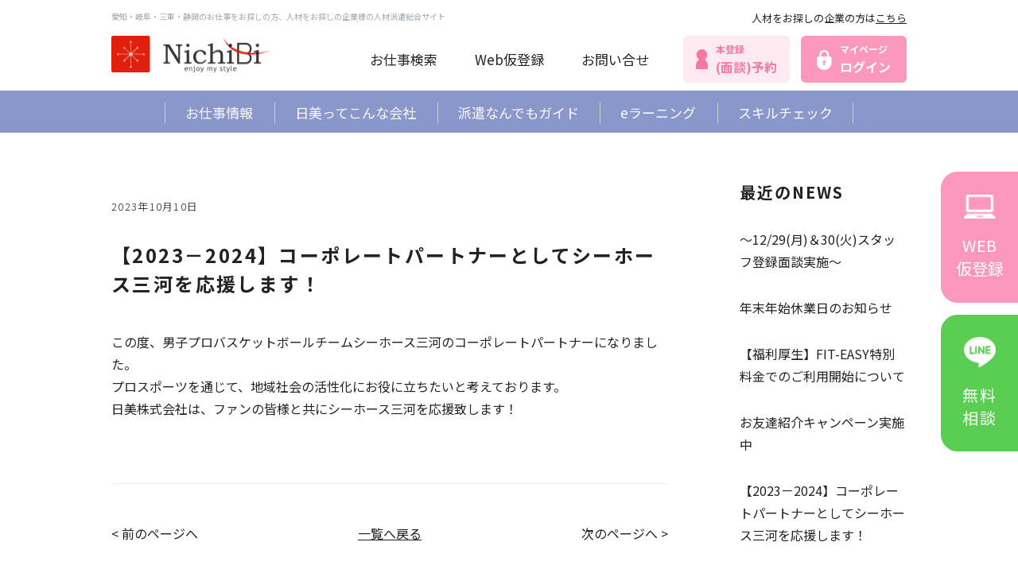

--- FILE ---
content_type: text/html; charset=UTF-8
request_url: https://nichibi-web.co.jp/news/%E3%80%902023%EF%BC%8D2024%E3%80%91%E3%82%B7%E3%83%BC%E3%83%9B%E3%83%BC%E3%82%B9%E3%82%B3%E3%83%BC%E3%83%9D%E3%83%AC%E3%83%BC%E3%83%88%E3%83%91%E3%83%BC%E3%83%88%E3%83%8A%E3%83%BC%E3%81%A8%E3%81%97/
body_size: 10996
content:
<!doctype html>
<html>

<head>
  <meta charset="UTF-8">
  <meta name="viewport" content="width=device-width, initial-scale=1" />
  <link rel="stylesheet" href="https://cdnjs.cloudflare.com/ajax/libs/drawer/3.2.2/css/drawer.min.css">
  <script src="https://ajax.googleapis.com/ajax/libs/jquery/1.11.3/jquery.min.js"></script>
  <script src="https://code.jquery.com/ui/1.12.1/jquery-ui.js"></script>
  <script src="https://cdnjs.cloudflare.com/ajax/libs/iScroll/5.2.0/iscroll.min.js"></script>
  <script src="https://cdnjs.cloudflare.com/ajax/libs/drawer/3.2.2/js/drawer.min.js"></script>
  <link rel="preconnect" href="https://fonts.gstatic.com">
  <link href="https://fonts.googleapis.com/css2?family=Noto+Sans+JP:wght@300;400;700&display=swap" rel="stylesheet">
  <link rel="stylesheet" href="https://cdnjs.cloudflare.com/ajax/libs/Swiper/3.4.1/css/swiper.min.css">
  <link rel="stylesheet" type="text/css" href="https://nichibi-web.co.jp/cms/wp-content/themes/nichibi-haken/assets/styles.css?ver=20211209">
  <link rel="stylesheet" type="text/css" href="https://nichibi-web.co.jp/cms/wp-content/themes/nichibi-haken/style.css">

  <!-- Google Tag Manager -->
  <script>
    (function(w, d, s, l, i) {
      w[l] = w[l] || [];
      w[l].push({
        'gtm.start': new Date().getTime(),
        event: 'gtm.js'
      });
      var f = d.getElementsByTagName(s)[0],
        j = d.createElement(s),
        dl = l != 'dataLayer' ? '&l=' + l : '';
      j.async = true;
      j.src =
        'https://www.googletagmanager.com/gtm.js?id=' + i + dl;
      f.parentNode.insertBefore(j, f);
    })(window, document, 'script', 'dataLayer', 'GTM-PH6PMKJ');
  </script>
  <!-- End Google Tag Manager -->
  <script>
    (function(i, s, o, g, r, a, m) {
      i['GoogleAnalyticsObject'] = r;
      i[r] = i[r] || function() {
        (i[r].q = i[r].q || []).push(arguments)
      }, i[r].l = 1 * new Date();
      a = s.createElement(o),
        m = s.getElementsByTagName(o)[0];
      a.async = 1;
      a.src = g;
      m.parentNode.insertBefore(a, m)
    })(window, document, 'script', '//www.google-analytics.com/analytics.js', 'ga');

    ga('create', 'UA-74060148-1', 'auto');
    ga('send', 'pageview');
  </script>
  <title>【2023－2024】コーポレートパートナーとしてシーホース三河を応援します！ &#8211; 日美株式会社【人材派遣】</title>
<meta name='robots' content='max-image-preview:large' />
<link rel="alternate" title="oEmbed (JSON)" type="application/json+oembed" href="https://nichibi-web.co.jp/wp-json/oembed/1.0/embed?url=https%3A%2F%2Fnichibi-web.co.jp%2Fnews%2F%25e3%2580%25902023%25ef%25bc%258d2024%25e3%2580%2591%25e3%2582%25b7%25e3%2583%25bc%25e3%2583%259b%25e3%2583%25bc%25e3%2582%25b9%25e3%2582%25b3%25e3%2583%25bc%25e3%2583%259d%25e3%2583%25ac%25e3%2583%25bc%25e3%2583%2588%25e3%2583%2591%25e3%2583%25bc%25e3%2583%2588%25e3%2583%258a%25e3%2583%25bc%25e3%2581%25a8%25e3%2581%2597%2F" />
<link rel="alternate" title="oEmbed (XML)" type="text/xml+oembed" href="https://nichibi-web.co.jp/wp-json/oembed/1.0/embed?url=https%3A%2F%2Fnichibi-web.co.jp%2Fnews%2F%25e3%2580%25902023%25ef%25bc%258d2024%25e3%2580%2591%25e3%2582%25b7%25e3%2583%25bc%25e3%2583%259b%25e3%2583%25bc%25e3%2582%25b9%25e3%2582%25b3%25e3%2583%25bc%25e3%2583%259d%25e3%2583%25ac%25e3%2583%25bc%25e3%2583%2588%25e3%2583%2591%25e3%2583%25bc%25e3%2583%2588%25e3%2583%258a%25e3%2583%25bc%25e3%2581%25a8%25e3%2581%2597%2F&#038;format=xml" />
<style id='wp-img-auto-sizes-contain-inline-css' type='text/css'>
img:is([sizes=auto i],[sizes^="auto," i]){contain-intrinsic-size:3000px 1500px}
/*# sourceURL=wp-img-auto-sizes-contain-inline-css */
</style>
<style id='wp-block-library-inline-css' type='text/css'>
:root{--wp-block-synced-color:#7a00df;--wp-block-synced-color--rgb:122,0,223;--wp-bound-block-color:var(--wp-block-synced-color);--wp-editor-canvas-background:#ddd;--wp-admin-theme-color:#007cba;--wp-admin-theme-color--rgb:0,124,186;--wp-admin-theme-color-darker-10:#006ba1;--wp-admin-theme-color-darker-10--rgb:0,107,160.5;--wp-admin-theme-color-darker-20:#005a87;--wp-admin-theme-color-darker-20--rgb:0,90,135;--wp-admin-border-width-focus:2px}@media (min-resolution:192dpi){:root{--wp-admin-border-width-focus:1.5px}}.wp-element-button{cursor:pointer}:root .has-very-light-gray-background-color{background-color:#eee}:root .has-very-dark-gray-background-color{background-color:#313131}:root .has-very-light-gray-color{color:#eee}:root .has-very-dark-gray-color{color:#313131}:root .has-vivid-green-cyan-to-vivid-cyan-blue-gradient-background{background:linear-gradient(135deg,#00d084,#0693e3)}:root .has-purple-crush-gradient-background{background:linear-gradient(135deg,#34e2e4,#4721fb 50%,#ab1dfe)}:root .has-hazy-dawn-gradient-background{background:linear-gradient(135deg,#faaca8,#dad0ec)}:root .has-subdued-olive-gradient-background{background:linear-gradient(135deg,#fafae1,#67a671)}:root .has-atomic-cream-gradient-background{background:linear-gradient(135deg,#fdd79a,#004a59)}:root .has-nightshade-gradient-background{background:linear-gradient(135deg,#330968,#31cdcf)}:root .has-midnight-gradient-background{background:linear-gradient(135deg,#020381,#2874fc)}:root{--wp--preset--font-size--normal:16px;--wp--preset--font-size--huge:42px}.has-regular-font-size{font-size:1em}.has-larger-font-size{font-size:2.625em}.has-normal-font-size{font-size:var(--wp--preset--font-size--normal)}.has-huge-font-size{font-size:var(--wp--preset--font-size--huge)}.has-text-align-center{text-align:center}.has-text-align-left{text-align:left}.has-text-align-right{text-align:right}.has-fit-text{white-space:nowrap!important}#end-resizable-editor-section{display:none}.aligncenter{clear:both}.items-justified-left{justify-content:flex-start}.items-justified-center{justify-content:center}.items-justified-right{justify-content:flex-end}.items-justified-space-between{justify-content:space-between}.screen-reader-text{border:0;clip-path:inset(50%);height:1px;margin:-1px;overflow:hidden;padding:0;position:absolute;width:1px;word-wrap:normal!important}.screen-reader-text:focus{background-color:#ddd;clip-path:none;color:#444;display:block;font-size:1em;height:auto;left:5px;line-height:normal;padding:15px 23px 14px;text-decoration:none;top:5px;width:auto;z-index:100000}html :where(.has-border-color){border-style:solid}html :where([style*=border-top-color]){border-top-style:solid}html :where([style*=border-right-color]){border-right-style:solid}html :where([style*=border-bottom-color]){border-bottom-style:solid}html :where([style*=border-left-color]){border-left-style:solid}html :where([style*=border-width]){border-style:solid}html :where([style*=border-top-width]){border-top-style:solid}html :where([style*=border-right-width]){border-right-style:solid}html :where([style*=border-bottom-width]){border-bottom-style:solid}html :where([style*=border-left-width]){border-left-style:solid}html :where(img[class*=wp-image-]){height:auto;max-width:100%}:where(figure){margin:0 0 1em}html :where(.is-position-sticky){--wp-admin--admin-bar--position-offset:var(--wp-admin--admin-bar--height,0px)}@media screen and (max-width:600px){html :where(.is-position-sticky){--wp-admin--admin-bar--position-offset:0px}}

/*# sourceURL=wp-block-library-inline-css */
</style><style id='wp-block-paragraph-inline-css' type='text/css'>
.is-small-text{font-size:.875em}.is-regular-text{font-size:1em}.is-large-text{font-size:2.25em}.is-larger-text{font-size:3em}.has-drop-cap:not(:focus):first-letter{float:left;font-size:8.4em;font-style:normal;font-weight:100;line-height:.68;margin:.05em .1em 0 0;text-transform:uppercase}body.rtl .has-drop-cap:not(:focus):first-letter{float:none;margin-left:.1em}p.has-drop-cap.has-background{overflow:hidden}:root :where(p.has-background){padding:1.25em 2.375em}:where(p.has-text-color:not(.has-link-color)) a{color:inherit}p.has-text-align-left[style*="writing-mode:vertical-lr"],p.has-text-align-right[style*="writing-mode:vertical-rl"]{rotate:180deg}
/*# sourceURL=https://nichibi-web.co.jp/cms/wp-includes/blocks/paragraph/style.min.css */
</style>
<style id='global-styles-inline-css' type='text/css'>
:root{--wp--preset--aspect-ratio--square: 1;--wp--preset--aspect-ratio--4-3: 4/3;--wp--preset--aspect-ratio--3-4: 3/4;--wp--preset--aspect-ratio--3-2: 3/2;--wp--preset--aspect-ratio--2-3: 2/3;--wp--preset--aspect-ratio--16-9: 16/9;--wp--preset--aspect-ratio--9-16: 9/16;--wp--preset--color--black: #000000;--wp--preset--color--cyan-bluish-gray: #abb8c3;--wp--preset--color--white: #ffffff;--wp--preset--color--pale-pink: #f78da7;--wp--preset--color--vivid-red: #cf2e2e;--wp--preset--color--luminous-vivid-orange: #ff6900;--wp--preset--color--luminous-vivid-amber: #fcb900;--wp--preset--color--light-green-cyan: #7bdcb5;--wp--preset--color--vivid-green-cyan: #00d084;--wp--preset--color--pale-cyan-blue: #8ed1fc;--wp--preset--color--vivid-cyan-blue: #0693e3;--wp--preset--color--vivid-purple: #9b51e0;--wp--preset--gradient--vivid-cyan-blue-to-vivid-purple: linear-gradient(135deg,rgb(6,147,227) 0%,rgb(155,81,224) 100%);--wp--preset--gradient--light-green-cyan-to-vivid-green-cyan: linear-gradient(135deg,rgb(122,220,180) 0%,rgb(0,208,130) 100%);--wp--preset--gradient--luminous-vivid-amber-to-luminous-vivid-orange: linear-gradient(135deg,rgb(252,185,0) 0%,rgb(255,105,0) 100%);--wp--preset--gradient--luminous-vivid-orange-to-vivid-red: linear-gradient(135deg,rgb(255,105,0) 0%,rgb(207,46,46) 100%);--wp--preset--gradient--very-light-gray-to-cyan-bluish-gray: linear-gradient(135deg,rgb(238,238,238) 0%,rgb(169,184,195) 100%);--wp--preset--gradient--cool-to-warm-spectrum: linear-gradient(135deg,rgb(74,234,220) 0%,rgb(151,120,209) 20%,rgb(207,42,186) 40%,rgb(238,44,130) 60%,rgb(251,105,98) 80%,rgb(254,248,76) 100%);--wp--preset--gradient--blush-light-purple: linear-gradient(135deg,rgb(255,206,236) 0%,rgb(152,150,240) 100%);--wp--preset--gradient--blush-bordeaux: linear-gradient(135deg,rgb(254,205,165) 0%,rgb(254,45,45) 50%,rgb(107,0,62) 100%);--wp--preset--gradient--luminous-dusk: linear-gradient(135deg,rgb(255,203,112) 0%,rgb(199,81,192) 50%,rgb(65,88,208) 100%);--wp--preset--gradient--pale-ocean: linear-gradient(135deg,rgb(255,245,203) 0%,rgb(182,227,212) 50%,rgb(51,167,181) 100%);--wp--preset--gradient--electric-grass: linear-gradient(135deg,rgb(202,248,128) 0%,rgb(113,206,126) 100%);--wp--preset--gradient--midnight: linear-gradient(135deg,rgb(2,3,129) 0%,rgb(40,116,252) 100%);--wp--preset--font-size--small: 13px;--wp--preset--font-size--medium: 20px;--wp--preset--font-size--large: 36px;--wp--preset--font-size--x-large: 42px;--wp--preset--spacing--20: 0.44rem;--wp--preset--spacing--30: 0.67rem;--wp--preset--spacing--40: 1rem;--wp--preset--spacing--50: 1.5rem;--wp--preset--spacing--60: 2.25rem;--wp--preset--spacing--70: 3.38rem;--wp--preset--spacing--80: 5.06rem;--wp--preset--shadow--natural: 6px 6px 9px rgba(0, 0, 0, 0.2);--wp--preset--shadow--deep: 12px 12px 50px rgba(0, 0, 0, 0.4);--wp--preset--shadow--sharp: 6px 6px 0px rgba(0, 0, 0, 0.2);--wp--preset--shadow--outlined: 6px 6px 0px -3px rgb(255, 255, 255), 6px 6px rgb(0, 0, 0);--wp--preset--shadow--crisp: 6px 6px 0px rgb(0, 0, 0);}:where(.is-layout-flex){gap: 0.5em;}:where(.is-layout-grid){gap: 0.5em;}body .is-layout-flex{display: flex;}.is-layout-flex{flex-wrap: wrap;align-items: center;}.is-layout-flex > :is(*, div){margin: 0;}body .is-layout-grid{display: grid;}.is-layout-grid > :is(*, div){margin: 0;}:where(.wp-block-columns.is-layout-flex){gap: 2em;}:where(.wp-block-columns.is-layout-grid){gap: 2em;}:where(.wp-block-post-template.is-layout-flex){gap: 1.25em;}:where(.wp-block-post-template.is-layout-grid){gap: 1.25em;}.has-black-color{color: var(--wp--preset--color--black) !important;}.has-cyan-bluish-gray-color{color: var(--wp--preset--color--cyan-bluish-gray) !important;}.has-white-color{color: var(--wp--preset--color--white) !important;}.has-pale-pink-color{color: var(--wp--preset--color--pale-pink) !important;}.has-vivid-red-color{color: var(--wp--preset--color--vivid-red) !important;}.has-luminous-vivid-orange-color{color: var(--wp--preset--color--luminous-vivid-orange) !important;}.has-luminous-vivid-amber-color{color: var(--wp--preset--color--luminous-vivid-amber) !important;}.has-light-green-cyan-color{color: var(--wp--preset--color--light-green-cyan) !important;}.has-vivid-green-cyan-color{color: var(--wp--preset--color--vivid-green-cyan) !important;}.has-pale-cyan-blue-color{color: var(--wp--preset--color--pale-cyan-blue) !important;}.has-vivid-cyan-blue-color{color: var(--wp--preset--color--vivid-cyan-blue) !important;}.has-vivid-purple-color{color: var(--wp--preset--color--vivid-purple) !important;}.has-black-background-color{background-color: var(--wp--preset--color--black) !important;}.has-cyan-bluish-gray-background-color{background-color: var(--wp--preset--color--cyan-bluish-gray) !important;}.has-white-background-color{background-color: var(--wp--preset--color--white) !important;}.has-pale-pink-background-color{background-color: var(--wp--preset--color--pale-pink) !important;}.has-vivid-red-background-color{background-color: var(--wp--preset--color--vivid-red) !important;}.has-luminous-vivid-orange-background-color{background-color: var(--wp--preset--color--luminous-vivid-orange) !important;}.has-luminous-vivid-amber-background-color{background-color: var(--wp--preset--color--luminous-vivid-amber) !important;}.has-light-green-cyan-background-color{background-color: var(--wp--preset--color--light-green-cyan) !important;}.has-vivid-green-cyan-background-color{background-color: var(--wp--preset--color--vivid-green-cyan) !important;}.has-pale-cyan-blue-background-color{background-color: var(--wp--preset--color--pale-cyan-blue) !important;}.has-vivid-cyan-blue-background-color{background-color: var(--wp--preset--color--vivid-cyan-blue) !important;}.has-vivid-purple-background-color{background-color: var(--wp--preset--color--vivid-purple) !important;}.has-black-border-color{border-color: var(--wp--preset--color--black) !important;}.has-cyan-bluish-gray-border-color{border-color: var(--wp--preset--color--cyan-bluish-gray) !important;}.has-white-border-color{border-color: var(--wp--preset--color--white) !important;}.has-pale-pink-border-color{border-color: var(--wp--preset--color--pale-pink) !important;}.has-vivid-red-border-color{border-color: var(--wp--preset--color--vivid-red) !important;}.has-luminous-vivid-orange-border-color{border-color: var(--wp--preset--color--luminous-vivid-orange) !important;}.has-luminous-vivid-amber-border-color{border-color: var(--wp--preset--color--luminous-vivid-amber) !important;}.has-light-green-cyan-border-color{border-color: var(--wp--preset--color--light-green-cyan) !important;}.has-vivid-green-cyan-border-color{border-color: var(--wp--preset--color--vivid-green-cyan) !important;}.has-pale-cyan-blue-border-color{border-color: var(--wp--preset--color--pale-cyan-blue) !important;}.has-vivid-cyan-blue-border-color{border-color: var(--wp--preset--color--vivid-cyan-blue) !important;}.has-vivid-purple-border-color{border-color: var(--wp--preset--color--vivid-purple) !important;}.has-vivid-cyan-blue-to-vivid-purple-gradient-background{background: var(--wp--preset--gradient--vivid-cyan-blue-to-vivid-purple) !important;}.has-light-green-cyan-to-vivid-green-cyan-gradient-background{background: var(--wp--preset--gradient--light-green-cyan-to-vivid-green-cyan) !important;}.has-luminous-vivid-amber-to-luminous-vivid-orange-gradient-background{background: var(--wp--preset--gradient--luminous-vivid-amber-to-luminous-vivid-orange) !important;}.has-luminous-vivid-orange-to-vivid-red-gradient-background{background: var(--wp--preset--gradient--luminous-vivid-orange-to-vivid-red) !important;}.has-very-light-gray-to-cyan-bluish-gray-gradient-background{background: var(--wp--preset--gradient--very-light-gray-to-cyan-bluish-gray) !important;}.has-cool-to-warm-spectrum-gradient-background{background: var(--wp--preset--gradient--cool-to-warm-spectrum) !important;}.has-blush-light-purple-gradient-background{background: var(--wp--preset--gradient--blush-light-purple) !important;}.has-blush-bordeaux-gradient-background{background: var(--wp--preset--gradient--blush-bordeaux) !important;}.has-luminous-dusk-gradient-background{background: var(--wp--preset--gradient--luminous-dusk) !important;}.has-pale-ocean-gradient-background{background: var(--wp--preset--gradient--pale-ocean) !important;}.has-electric-grass-gradient-background{background: var(--wp--preset--gradient--electric-grass) !important;}.has-midnight-gradient-background{background: var(--wp--preset--gradient--midnight) !important;}.has-small-font-size{font-size: var(--wp--preset--font-size--small) !important;}.has-medium-font-size{font-size: var(--wp--preset--font-size--medium) !important;}.has-large-font-size{font-size: var(--wp--preset--font-size--large) !important;}.has-x-large-font-size{font-size: var(--wp--preset--font-size--x-large) !important;}
/*# sourceURL=global-styles-inline-css */
</style>

<style id='classic-theme-styles-inline-css' type='text/css'>
/*! This file is auto-generated */
.wp-block-button__link{color:#fff;background-color:#32373c;border-radius:9999px;box-shadow:none;text-decoration:none;padding:calc(.667em + 2px) calc(1.333em + 2px);font-size:1.125em}.wp-block-file__button{background:#32373c;color:#fff;text-decoration:none}
/*# sourceURL=/wp-includes/css/classic-themes.min.css */
</style>
<link rel="https://api.w.org/" href="https://nichibi-web.co.jp/wp-json/" /><link rel="alternate" title="JSON" type="application/json" href="https://nichibi-web.co.jp/wp-json/wp/v2/news/29325" />    <style type="text/css">
      a[href*="tel:"] {
        pointer-events: none;
        cursor: default;
        text-decoration: none;
      }
    </style>
  <link rel="icon" href="https://nichibi-web.co.jp/cms/wp-content/uploads/2021/06/cropped-日美ロゴ-32x32.png" sizes="32x32" />
<link rel="icon" href="https://nichibi-web.co.jp/cms/wp-content/uploads/2021/06/cropped-日美ロゴ-192x192.png" sizes="192x192" />
<link rel="apple-touch-icon" href="https://nichibi-web.co.jp/cms/wp-content/uploads/2021/06/cropped-日美ロゴ-180x180.png" />
<meta name="msapplication-TileImage" content="https://nichibi-web.co.jp/cms/wp-content/uploads/2021/06/cropped-日美ロゴ-270x270.png" />
</head>

<body class="news-template-default single single-news postid-29325 wp-theme-nichibi-haken drawer drawer--right news">
  <!-- Google Tag Manager (noscript) -->
  <noscript><iframe src="https://www.googletagmanager.com/ns.html?id=GTM-PH6PMKJ" height="0" width="0" style="display:none;visibility:hidden"></iframe></noscript>
  <!-- End Google Tag Manager (noscript) -->

  
  <div id="container">
    <header>
      <div class="header__wrapper">
        <div class="header__above">
          <p class="header__above_title">愛知・岐阜・三重・静岡のお仕事をお探しの方、人材をお探しの企業様の人材派遣総合サイト</p>
          <p class="header__above_link">人材をお探しの企業の方は<a href="https://nichibi-web.co.jp/looking-for-human-resource/">こちら</a></p>
        </div>
        <div class="header__middle">
          <a href="https://nichibi-web.co.jp/"><img src="https://nichibi-web.co.jp/cms/wp-content/themes/nichibi-haken/assets/img/logo.png" alt="日美派遣ロゴ" class="header__logo"></a>
          <div class="header__middle_center">
            <a href="https://nichibi-web.co.jp/job/#easyjobsearch" class="header__middle_link">お仕事検索</a>
            <a href="https://nichibi-web.crossstaff.jp//myPoint/member/newMemberMailInput?t=c6c58b8ea24fa37c&sp=apitest" target="_blank" class="header__middle_link">Web仮登録</a>
            <a href="https://nichibi-web.co.jp/contact-kojin/" class="header__middle_contact">お問い合せ</a>
            <a href="https://nichibi-web.co.jp/appointment/" class="header__reservation">
              <div>
                <img src="https://nichibi-web.co.jp/cms/wp-content/themes/nichibi-haken/assets/img/hito.png">
                <div>
                  <p><span>本登録</span><br>
                    (面談)予約</p>
                </div>
              </div>
            </a>
            <a href="https://nichibi-web.crossstaff.jp//myPoint/start?t=c6c58b8ea24fa37c" target="_blank" class="header__login">
              <div>
                <img src="https://nichibi-web.co.jp/cms/wp-content/themes/nichibi-haken/assets/img/kagi.png">
                <div>
                  <p><span>マイページ</span><br>
                    ログイン</p>
                </div>
              </div>
            </a>
          </div>
        </div>
      </div>
      <div class="header__bottom">
        <ul>
          <li>
            <a href="https://nichibi-web.co.jp/job/">お仕事情報</a>
          </li>
          <li>
            <a href="https://nichibi-web.co.jp/about-nichibi/">日美ってこんな会社</a>
          </li>
          <li>
            <a href="https://nichibi-web.co.jp/dispatch-guide/">派遣なんでもガイド</a>
          </li>
          <li>
            <a href="https://nichibi-web.co.jp/e-learning-guidance/">eラーニング</a>
          </li>
          <li>
            <a href="https://nichibi-web.co.jp/pc-skill-check/">スキルチェック</a>
          </li>
        </ul>
      </div>
      <div class="header__sp">
        <a href="https://nichibi-web.co.jp/"><img src="https://nichibi-web.co.jp/cms/wp-content/themes/nichibi-haken/assets/img/logo.png" alt="日美派遣ロゴ" class="header__logo"></a>
        <div class="header__sp_wrapper">
          <a href="https://nichibi-web.co.jp/appointment/" class="header__reservation">
            <img src="https://nichibi-web.co.jp/cms/wp-content/themes/nichibi-haken/assets/img/hito.png">
            <p>面談予約</p>
          </a>
          <a href="https://nichibi-web.crossstaff.jp//myPoint/start?t=c6c58b8ea24fa37c" target="_blank" class="header__login">
            <img src="https://nichibi-web.co.jp/cms/wp-content/themes/nichibi-haken/assets/img/kagi.png">
            <p>ログイン</p>
          </a>
          <button type="button" class="drawer-toggle drawer-hamburger header__hamburger">
            <span class="drawer-hamburger-icon"></span>
            <span class="header__hamubrger-title">MENU</span>
          </button>
          <nav class="drawer-nav" role="navigation">
            <div class="drawer-wrapper">
              <ul class="drawer-menu">
                <li><a class="drawer-menu-item" href="https://nichibi-web.co.jp/">ホーム</a></li>
                <li><a class="drawer-menu-item" href="https://nichibi-web.co.jp/job/">仕事情報</a></li>
                <li>
                  <a class="drawer-menu-item" href="https://nichibi-web.co.jp/about-nichibi/">日美ってこんな会社</a>
                  <button class="toggle icon"></button>
                  <ul style="display: none;">
                    <li><a href="https://nichibi-web.co.jp/about-nichibi/#1">福利厚生</a></li>
                    <li><a href="https://nichibi-web.co.jp/about-nichibi/#2">人材のプロフィール</a></li>
                    <li><a href="https://nichibi-web.co.jp/about-nichibi/#3">主な対応職種</a></li>
                  </ul>
                </li>
                <li><a class="drawer-menu-item" href="https://nichibi-web.co.jp/dispatch-guide/">派遣なんでもガイド</a>
                  <button class="toggle icon"></button>
                  <ul style="display: none;">
                    <li><a href="https://nichibi-web.co.jp/dispatch-guide/#1">派遣とは</a></li>
                    <li><a href="https://nichibi-web.co.jp/dispatch-guide/#2">派遣の仕組み</a></li>
                    <li><a href="https://nichibi-web.co.jp/dispatch-guide/#3">派遣のお仕事の流れ</a></li>
                  </ul>
                </li>
                <li><a class="drawer-menu-item" href="https://nichibi-web.co.jp/e-learning-guidance/">eラーニングのご案内</a></li>
                <li>
                  <a class="drawer-menu-item" href="https://nichibi-web.co.jp/pc-skill-check/">スキルチェック</a>
                </li>

                <li><a class="drawer-menu-item" href="https://nichibi-web.co.jp/qa/">よくある質問</a></li>
                <li>
                  <a class="drawer-menu-item" href="https://nichibi-web.co.jp/company/">運営会社について</a>
                  <button class="toggle icon"></button>
                  <ul style="display: none;">
                    <li><a href="https://nichibi-web.co.jp/company/#1">代表挨拶</a></li>
                    <li><a href="https://nichibi-web.co.jp/company/#2">日美の想い</a></li>
                    <li><a href="https://nichibi-web.co.jp/company/#3">会社概要</a></li>
                    <li><a href="https://nichibi-web.co.jp/company/#4">アクセス</a></li>
                    <li><a href="https://nichibi-web.co.jp/company/#5">登録スタッフのプロフィール</a></li>
                    <li><a href="https://nichibi-web.co.jp/company/#6">主な対応職種</a></li>
                  </ul>
                </li>
                <li><a class="drawer-menu-item drawer-privacy" href="https://nichibi-web.co.jp/privacy-policy">プライバシーポリシー</a></li>
              </ul>
              <div class="drawer-cv-wrapper">
                <a href="https://nichibi-web.co.jp/appointment/" class="drawer-cv1">本登録（面談）予約</a>
                <a href="https://nichibi-web.co.jp/contact-kojin/" class="drawer-cv2">お問い合わせ</a>
                               <a href="https://nichibi-web.co.jp/looking-for-human-resource/" class="drawer-cv3">人材をお探しの企業の方</a>
              </div>
            </div>
          </nav>
        </div>
      </div>
    </header>

<main>

    <div class="news-detail__wrapper">
        <div class="news-detail__main">
            <div class="news-detail__main_above">
                                <time>2023年10月10日</time>
            </div>
            <h1 class="news-detail__main_title">【2023－2024】コーポレートパートナーとしてシーホース三河を応援します！</h1>
                        
<p></p>



<p>この度、男子プロバスケットボールチームシーホース三河のコーポレートパートナーになりました。<br>プロスポーツを通じて、地域社会の活性化にお役に立ちたいと考えております。<br>日美株式会社は、ファンの皆様と共にシーホース三河を応援致します！</p>

            <div class="news-detail__main_keyword">
                            </div>

            <div class="news-detail__main_pagination">
                                    <a href="https://nichibi-web.co.jp/news/%e5%b0%be%e5%bc%b5%e6%97%ad%e5%b8%82%e7%ab%8b%e8%a5%bf%e4%b8%ad%e5%ad%a6%e6%a0%a1%e3%81%ae%e7%9a%86%e6%a7%98%e3%81%8c%e8%81%b7%e6%a5%ad%e4%bd%93%e9%a8%93%e3%81%ab%e6%9d%a5%e3%81%a6%e3%81%8f%e3%82%8c/" rel="prev">&lt; 前のページへ</a>                
                <a href="https://nichibi-web.co.jp/news/">一覧へ戻る</a>
                                    <a href="https://nichibi-web.co.jp/news/%e3%81%8a%e5%8f%8b%e9%81%94%e7%b4%b9%e4%bb%8b%e3%82%ad%e3%83%a3%e3%83%b3%e3%83%9a%e3%83%bc%e3%83%b3%e5%ae%9f%e6%96%bd%e4%b8%ad/" rel="next">次のページへ &gt;</a>                            </div>
        </div>

        <div class="news-detail__aside">
            <p class="news-detail__aside_title">最近のNEWS</p>
    <a href="https://nichibi-web.co.jp/news/%ef%bd%9e12-29%e6%9c%88%ef%bc%8630%e7%81%ab%e3%82%b9%e3%82%bf%e3%83%83%e3%83%95%e7%99%bb%e9%8c%b2%e9%9d%a2%e8%ab%87%e5%ae%9f%e6%96%bd%ef%bd%9e/">
      <div class="news-detail__aside_news">
                <p>～12/29(月)＆30(火)スタッフ登録面談実施～</p>
      </div>
    </a>
    <a href="https://nichibi-web.co.jp/news/%e5%b9%b4%e6%9c%ab%e5%b9%b4%e5%a7%8b%e4%bc%91%e6%a5%ad%e6%97%a5%e3%81%ae%e3%81%8a%e7%9f%a5%e3%82%89%e3%81%9b/">
      <div class="news-detail__aside_news">
                <p>年末年始休業日のお知らせ</p>
      </div>
    </a>
    <a href="https://nichibi-web.co.jp/news/%e3%80%90%e7%a6%8f%e5%88%a9%e5%8e%9a%e7%94%9f%e3%80%91fit-easy%e7%89%b9%e5%88%a5%e6%96%99%e9%87%91%e3%81%a7%e3%81%ae%e3%81%94%e5%88%a9%e7%94%a8%e9%96%8b%e5%a7%8b%e3%81%ab%e3%81%a4%e3%81%84%e3%81%a6/">
      <div class="news-detail__aside_news">
                <p>【福利厚生】FIT-EASY特別料金でのご利用開始について</p>
      </div>
    </a>
    <a href="https://nichibi-web.co.jp/news/%e3%81%8a%e5%8f%8b%e9%81%94%e7%b4%b9%e4%bb%8b%e3%82%ad%e3%83%a3%e3%83%b3%e3%83%9a%e3%83%bc%e3%83%b3%e5%ae%9f%e6%96%bd%e4%b8%ad/">
      <div class="news-detail__aside_news">
                <p>お友達紹介キャンペーン実施中</p>
      </div>
    </a>
    <a href="https://nichibi-web.co.jp/news/%e3%80%902023%ef%bc%8d2024%e3%80%91%e3%82%b7%e3%83%bc%e3%83%9b%e3%83%bc%e3%82%b9%e3%82%b3%e3%83%bc%e3%83%9d%e3%83%ac%e3%83%bc%e3%83%88%e3%83%91%e3%83%bc%e3%83%88%e3%83%8a%e3%83%bc%e3%81%a8%e3%81%97/">
      <div class="news-detail__aside_news">
                <p>【2023－2024】コーポレートパートナーとしてシーホース三河を応援します！</p>
      </div>
    </a>
    <a href="https://nichibi-web.co.jp/news/%e5%b0%be%e5%bc%b5%e6%97%ad%e5%b8%82%e7%ab%8b%e8%a5%bf%e4%b8%ad%e5%ad%a6%e6%a0%a1%e3%81%ae%e7%9a%86%e6%a7%98%e3%81%8c%e8%81%b7%e6%a5%ad%e4%bd%93%e9%a8%93%e3%81%ab%e6%9d%a5%e3%81%a6%e3%81%8f%e3%82%8c/">
      <div class="news-detail__aside_news">
                <p>尾張旭市立西中学校の皆様が職業体験に来てくれました！</p>
      </div>
    </a>
    <a href="https://nichibi-web.co.jp/news/%e8%bb%a2%e8%81%b7%e6%b4%bb%e5%8b%95%e3%81%ae%e8%ba%ab%e3%81%a0%e3%81%97%e3%81%aa%e3%81%bf/">
      <div class="news-detail__aside_news">
                <p>~転職活動の身だしなみ~</p>
      </div>
    </a>
    <a href="https://nichibi-web.co.jp/news/%e5%b1%a5%e6%ad%b4%e6%9b%b8%e3%83%bb%e8%81%b7%e5%8b%99%e7%b5%8c%e6%ad%b4%e6%9b%b8%e3%81%ae%e4%bd%9c%e6%88%90%e3%81%ab%e3%81%94%e6%b4%bb%e7%94%a8%e4%b8%8b%e3%81%95%e3%81%84%e2%98%85/">
      <div class="news-detail__aside_news">
                              <span>転職を応援</span>
                <p>履歴書・職務経歴書の作成にご活用下さい★</p>
      </div>
    </a>
    <a href="https://nichibi-web.co.jp/news/%e3%83%9b%e3%83%bc%e3%83%a0%e3%83%9a%e3%83%bc%e3%82%b8%e3%81%8c%e3%83%aa%e3%83%8b%e3%83%a5%e3%83%bc%e3%82%a2%e3%83%ab%e3%81%97%e3%81%be%e3%81%97%e3%81%9f%ef%bc%81/">
      <div class="news-detail__aside_news">
                              <span>お知らせ</span>
                <p>ホームページがリニューアル致しました！</p>
      </div>
    </a>

<p class="news-detail__aside_title">カテゴリ</p>
<div class="news-detail__aside_link-list">
  <a href="https://nichibi-web.co.jp/news_cat/%e3%81%8a%e7%9f%a5%e3%82%89%e3%81%9b" title="View all posts in お知らせ">お知らせ</a> <a href="https://nichibi-web.co.jp/news_cat/%e8%bb%a2%e8%81%b7%e3%82%92%e5%bf%9c%e6%8f%b4" title="View all posts in 転職を応援">転職を応援</a></div>

<p class="news-detail__aside_title">アーカイブ</p>
<div class="news-detail__aside_link-list">
  	<a href='https://nichibi-web.co.jp/date/2025/12/?post_type=news'>2025年12月</a>
	<a href='https://nichibi-web.co.jp/date/2025/08/?post_type=news'>2025年8月</a>
	<a href='https://nichibi-web.co.jp/date/2024/07/?post_type=news'>2024年7月</a>
	<a href='https://nichibi-web.co.jp/date/2023/10/?post_type=news'>2023年10月</a>
	<a href='https://nichibi-web.co.jp/date/2023/07/?post_type=news'>2023年7月</a>
	<a href='https://nichibi-web.co.jp/date/2022/04/?post_type=news'>2022年4月</a>
	<a href='https://nichibi-web.co.jp/date/2021/07/?post_type=news'>2021年7月</a>
	<a href='https://nichibi-web.co.jp/date/2021/06/?post_type=news'>2021年6月</a>
</div>

<p class="news-detail__aside_title">関連キーワード</p>
<div class="news-detail__aside_keyword">
  </div>
        </div>
    </div>

    <form action="https://nichibi-web.co.jp/" method="GET" id="easyjobsearch">
    <div class="easy-job-search">
        <h2>かんたんお仕事検索</h2>
        <div class="ejs__selection ejs__employ-status">
            <h3>雇用形態を選択</h3>
                        <div class="ejs__selection_lists col-5">
                <input type="checkbox" id="employee-41" value="フルタイム" name="s_employee[]"></input><label for="employee-41">フル<br />
タイム</label><input type="checkbox" id="employee-20" value="パート" name="s_employee[]"></input><label for="employee-20">パート<br />
</label><input type="checkbox" id="employee-19" value="紹介予定派遣" name="s_employee[]"></input><label for="employee-19">紹介予定派遣</label><input type="checkbox" id="employee-18" value="契約社員" name="s_employee[]"></input><label for="employee-18">契約社員</label><input type="checkbox" id="employee-17" value="正社員" name="s_employee[]"></input><label for="employee-17">正社員</label>            </div>
        </div>

        <div class="ejs__selection ejs__work-location">
            <h3>勤務地を選択</h3>
                        <div class="ejs__selection_lists col-3">
                <input type="checkbox" id="employee-55" value="名古屋市中心" name="s_location[]"></input><label for="employee-55">名古屋市中心</label><input type="checkbox" id="employee-57" value="　その他・　名古屋市内" name="s_location[]"></input><label for="employee-57">　その他・　名古屋市内</label><input type="checkbox" id="employee-58" value="名古屋市外" name="s_location[]"></input><label for="employee-58">名古屋市外</label>
            </div>
        </div>

        <div class="ejs__selection ejs__rosen">
            <h3>路線を選択</h3>
                        <div class="ejs__selection_lists col-5">
                <input type="checkbox" id="employee-7" value="地下鉄東山線" name="s_route[]"></input><label for="employee-7">地下鉄東山線</label><input type="checkbox" id="employee-9" value="地下鉄名城線 ・名港線" name="s_route[]"></input><label for="employee-9">地下鉄名城線 ・名港線</label><input type="checkbox" id="employee-11" value="地下鉄鶴舞線" name="s_route[]"></input><label for="employee-11">地下鉄鶴舞線</label><input type="checkbox" id="employee-13" value="地下鉄桜通線" name="s_route[]"></input><label for="employee-13">地下鉄桜通線</label><input type="checkbox" id="employee-28" value="名鉄・近鉄JR・その他" name="s_route[]"></input><label for="employee-28">名鉄・近鉄<br />
JR・その他</label>            </div>
        </div>
        <div class="ejs__selection ejs__occupation">
            <h3>職種を選択</h3>
            
            <div class="ejs__selection_lists  col-4">
                <input type="checkbox" id="employee-2" value="オフィスワーク" name="s_job[]"></input><label for="employee-2">オフィス<br />
ワーク</label><input type="checkbox" id="employee-4" value="医療・福祉系" name="s_job[]"></input><label for="employee-4">医療・福祉系</label><input type="checkbox" id="employee-6" value="学校" name="s_job[]"></input><label for="employee-6">学校</label><input type="checkbox" id="employee-8" value="その他" name="s_job[]"></input><label for="employee-8">その他</label>            </div>
        </div>
        <div class="ejs__selection ejs__features-conditions">
            <h3>特徴・条件を選択　※複数選択可</h3>
            <div class="ejs__selection_lists">
                <input type="checkbox" id="employee-22" value="残業少な目" name="s_feature[]"></input><label for="employee-22">残業少な目</label><input type="checkbox" id="employee-23" value="エルダー・シニア活躍中" name="s_feature[]"></input><label for="employee-23">エルダー・<br />
シニア活躍中</label><input type="checkbox" id="employee-24" value="ブランクOK" name="s_feature[]"></input><label for="employee-24">ブランクOK</label><input type="checkbox" id="employee-25" value="正社員登用の可能性有" name="s_feature[]"></input><label for="employee-25">正社員登用の可能性有</label><input type="checkbox" id="employee-26" value="PCスキル不要（OA）" name="s_feature[]"></input><label for="employee-26">PCスキル不要（OA）</label><input type="checkbox" id="employee-29" value="オフィスカジュアル" name="s_feature[]"></input><label for="employee-29">オフィス<br />
カジュアル</label><input type="checkbox" id="employee-30" value="平日休み" name="s_feature[]"></input><label for="employee-30">平日休み</label><input type="checkbox" id="employee-31" value="土日祝または土日休み" name="s_feature[]"></input><label for="employee-31">土日祝または土日休み</label><input type="checkbox" id="employee-33" value="１日6時間未満" name="s_feature[]"></input><label for="employee-33">１日6時間<br />
未満</label><input type="checkbox" id="employee-35" value="職種未経験ＯＫ" name="s_feature[]"></input><label for="employee-35">職種未経験<br />
ＯＫ</label><input type="checkbox" id="employee-37" value="駅から徒歩5分以内" name="s_feature[]"></input><label for="employee-37">駅から<br />
徒歩5分以内</label><input type="checkbox" id="employee-3" value="シフト勤務" name="s_feature[]"></input><label for="employee-3">シフト勤務</label><input type="checkbox" id="employee-52" value="英語力を活かす" name="s_feature[]"></input><label for="employee-52">英語力を<br />
活かす</label><input type="checkbox" id="employee-5" value="期間限定" name="s_feature[]"></input><label for="employee-5">期間限定</label><input type="checkbox" id="employee-61" value="入社お祝金" name="s_feature[]"></input><label for="employee-61">入社お祝金</label><input type="checkbox" id="employee-10" value="車通勤ＯＫ" name="s_feature[]"></input><label for="employee-10">車通勤ＯＫ</label><input type="checkbox" id="employee-12" value="扶養内" name="s_feature[]"></input><label for="employee-12">扶養内</label><input type="checkbox" id="employee-16" value="残業なし" name="s_feature[]"></input><label for="employee-16">残業なし</label>            </div>
        </div>
        <div class="ejs__selection ejs__free-keyword">
            <h3>フリーワード</h3>
            <input placeholder="キーワードを入力" name="s">
        </div>

        <input type="submit" value="検索" class="ejs__button">
    </div>
</form>
</main>

<div class="bottom-nav">
    <div class="bottom-nav__wrapper">
        <div class="bottom-nav__three-menu pc">
            <a href="https://nichibi-web.co.jp/e-learning-guidance/" class="bottom-nav__three-menu_item bntm_e-learning">
                <p>eラーニングのご案内</p>
            </a>
            <a href="https://nichibi-web.co.jp/pc-skill-check/" class="bottom-nav__three-menu_item bntm_skill-check">
                <p>スキルチェック</p>
            </a>
            <a href="https://nichibi-web.co.jp/qa/" class="bottom-nav__three-menu_item bntm_question">
                <p>よくある質問</p>
            </a>
        </div>
        <div class="swiper-container footer-nav-swiper sp">
            <div class="swiper-wrapper">
                <div class="swiper-slide">
                    <a href="https://nichibi-web.co.jp/e-learning-guidance/" class="bottom-nav__three-menu_item bntm_e-learning">
                        <p>eラーニングのご案内</p>
                    </a>
                </div>
                <div class="swiper-slide">
                    <a href="https://nichibi-web.co.jp/pc-skill-check/" class="bottom-nav__three-menu_item bntm_skill-check">
                        <p>スキルチェック</p>
                    </a>
                </div>
                <div class="swiper-slide">
                    <a href="https://nichibi-web.co.jp/qa/" class="bottom-nav__three-menu_item bntm_question">
                        <p>よくある質問</p>
                    </a>
                </div>
            </div>
        </div>
        <div class="swiper-pagination2"></div>

        <a href="https://nichibi-web.co.jp/dispatch-guide/" class="bottom-nav__haken-guide">
            <img src="https://nichibi-web.co.jp/cms/wp-content/themes/nichibi-haken/assets/img/wakaba.png">
            <p>
                <span>はじめての方へ</span>
                派遣なんでもガイド
            </p>
        </a>
        <div class="bottom-nav__cta">
            <a href="https://nichibi-web.co.jp/appointment/" class="bottom-nav__cta_left">本登録（面談）予約</a>
            <a href="https://nichibi-web.co.jp/contact-kojin/" class="bottom-nav__cta_right">お問い合わせ</a>
        </div>
    </div>
</div>

<footer>
    <div class="footer__above">
        <div class="footer__above_wrapper">
            <ul class="footer__above_lists">
                <li><a href="https://nichibi-web.co.jp/">ホーム</a></li>
                <li><a href="https://nichibi-web.co.jp/job/">仕事情報</a></li>
                <li><a href="https://nichibi-web.co.jp/about-nichibi/">日美ってこんな会社</a></li>
                <li><a href="https://nichibi-web.co.jp/e-learning-guidance/">eラーニングのご案内</a></li>
                <li><a href="https://nichibi-web.co.jp/pc-skill-check/">スキルチェック</a></li>
            </ul>
            <ul class="footer__above_lists">
                <li><a href="https://nichibi-web.co.jp/dispatch-guide/">派遣なんでもガイド</a></li>
                <li><a href="https://nichibi-web.co.jp/qa/">よくある質問</a></li>
                <li><a href="https://nichibi-web.co.jp/company/">運営会社について</a></li>
                <li><a href="https://nichibi-web.co.jp/privacy-policy/">プライバシーポリシー</a></li>
            </ul>
            <a href="https://nichibi-web.co.jp/looking-for-human-resource/" class="footer__above_jinzai-link">人材をお探しの企業の方はこちら</a>
        </div>
    </div>
    <div class="footer__bottom">
        <img src="https://nichibi-web.co.jp/cms/wp-content/themes/nichibi-haken/assets/img/logo.png" alt="日美派遣ロゴ" class="footer__logo">
        <div class="footer__bottom-right">
            <div class="footer__bottom-right_tel">
                <!--<img src="https://nichibi-web.co.jp/cms/wp-content/themes/nichibi-haken/assets/img/free-dial.png" class="pc">
                <img src="https://nichibi-web.co.jp/cms/wp-content/themes/nichibi-haken/assets/img/free-dial-sp.png" class="sp">
                <a href="tel:0120-920-412">0120-920-412</a>-->
                <a href="tel:050-3173-0374">TEL:050-3173-0374</a>
            </div>
            <p>受付時間　9:00～17:30　(月曜日~金曜日)</p>
            <p class="footer__bottom-right_access">〒460-0003 <br class="sp">名古屋市中区錦一丁目5番13号<br class="sp">オリックス名古屋錦ビル9階</p>
            <p class="footer__access_link"><a href="https://nichibi-web.co.jp/company/#4">アクセスはこちら</a></p>
        </div>
    </div>
    <p class="copyright">©Nichibi.Inc</p>
</footer>
    <div class="fixed-cv">
        <a href="https://nichibi-web.crossstaff.jp//myPoint/member/newMemberMailInput?t=c6c58b8ea24fa37c&sp=apitest" target="_blank" class="fixed-cv-pc"><img src="https://nichibi-web.co.jp/cms/wp-content/themes/nichibi-haken/assets/img/cv-pc.png">WEB仮登録</a>
        <a href="https://lin.ee/i31LeXg" target="_blank" class="fixed-cv-line"><img src="https://nichibi-web.co.jp/cms/wp-content/themes/nichibi-haken/assets/img/cv-line.png"><span class="sp">LINE</span>無料相談</a>
    </div>
</div>
<script type="speculationrules">
{"prefetch":[{"source":"document","where":{"and":[{"href_matches":"/*"},{"not":{"href_matches":["/cms/wp-*.php","/cms/wp-admin/*","/cms/wp-content/uploads/*","/cms/wp-content/*","/cms/wp-content/plugins/*","/cms/wp-content/themes/nichibi-haken/*","/*\\?(.+)"]}},{"not":{"selector_matches":"a[rel~=\"nofollow\"]"}},{"not":{"selector_matches":".no-prefetch, .no-prefetch a"}}]},"eagerness":"conservative"}]}
</script>
<!--システム・プラグイン用-->

<script src="https://cdnjs.cloudflare.com/ajax/libs/Swiper/3.4.1/js/swiper.min.js"></script>
<script>
    var mySwiper = new Swiper('.swiper-container-jobs', {
        loop: true,
        slidesPerView: 3.5,
        spaceBetween: 28,
        centeredSlides: true,
        pagination: '.swiper-pagination',
        nextButton: '.swiper-button-next',
        prevButton: '.swiper-button-prev',
        breakpoints: {
            1500: {
                slidesPerView: 2.8,
            },
            1270: {
                slidesPerView: 2.5,
            },
            767: {
                slidesPerView: 1,
                spaceBetween: 20,
                centeredSlides: false,
            }
        }
    });
    var footer_nav_swiper = new Swiper('.footer-nav-swiper', {
        loop: true, //デフォルトではfalse(無効)
        loopedSlides: 3,
        slidesPerView: 1.2,
        spaceBetween: 20,
        pagination: '.swiper-pagination2',
        nextButton: '.swiper-button-next2',
        prevButton: '.swiper-button-prev2',
        breakpoints: {
            1500: {
                slidesPerView: 2.8,
            },
            1270: {
                slidesPerView: 2.5,
            },
            767: {
                slidesPerView: 1.2,
                spaceBetween: 20,
                centeredSlides: false,
            },
            354: {
                slidesPerView: 1.1,
                spaceBetween: 20,
                centeredSlides: false,
            }
        }
    });
</script>
<script>
    $(document).ready(function() {
        $('.drawer').drawer();

        $('.drawer-nav a').on('click', function() {
            $('.drawer').drawer('close');
        });

    });
</script>
<script>
    $(function() {
        $(".toggle").on("click", function() {
            $(this).next().slideToggle();
            $(this).toggleClass("open");
        });
    });
</script>
<script>
    $(function() {
        $(".lfhr__business-form_toggle").on("click", function() {
            $(this).parent().parent().next().slideToggle();
            $(this).toggleClass("open");
        });
        $('.close').click(function() {
            $(this).parent().prev().toggleClass("open");
            var offset = $(this).parent().prev().offset().top;
            $(window).scrollTop(offset);
            $(this).parent().slideToggle();
        });
    });
</script>





<script type="text/javascript" src="https://postcode-jp.com/js/postcodejp.js" charset="utf-8"> </script>

<script type="text/javascript">
    function initPostcodeJp() {

        // APIキーを指定して住所補完サービスを作成
        var postcodeJp = new postcodejp.address.AutoComplementService('QX6AegljVvIRzEoCVLeI8fb0RI5UhbJXxohz0bl');

        // 郵便番号テキストボックスを指定
        postcodeJp.setZipTextbox('form-zip')

        // 住所補完フィールドを追加
        postcodeJp.add(new postcodejp.address.StateTownStreetTextbox('form-addr1'));

        // 郵便番号テキストボックスの監視を開始
        postcodeJp.observe();

    }
    if (window.addEventListener) {
        window.addEventListener('load', initPostcodeJp)
    } else {
        window.attachEvent('onload', initPostcodeJp)
    }
</script>


<script>
    (function(i, s, o, g, r, a, m) {
        i['GoogleAnalyticsObject'] = r;
        i[r] = i[r] || function() {
            (i[r].q = i[r].q || []).push(arguments)
        }, i[r].l = 1 * new Date();
        a = s.createElement(o),
            m = s.getElementsByTagName(o)[0];
        a.async = 1;
        a.src = g;
        m.parentNode.insertBefore(a, m)
    })(window, document, 'script', '//www.google-analytics.com/analytics.js', 'ga');

    ga('create', 'UA-74060148-1', 'auto');
    ga('send', 'pageview');
</script>
</body>

</html>


--- FILE ---
content_type: text/css
request_url: https://nichibi-web.co.jp/cms/wp-content/themes/nichibi-haken/assets/styles.css?ver=20211209
body_size: 21704
content:
@charset "UTF-8";
@import url("https://fonts.googleapis.com/css2?family=Noto+Serif+JP:wght@600&display=swap");
@font-face { font-family: 'Klee One'; src: url("./font/KleeOne-Regular.ttf") format("truetype"); font-weight: 500; }

/*! normalize.css v8.0.0 | MIT License | github.com/necolas/normalize.css */
/* Document ========================================================================== */
/** 1. Correct the line height in all browsers. 2. Prevent adjustments of font size after orientation changes in iOS. */
html { line-height: 1.15; /* 1 */ -webkit-text-size-adjust: 100%; /* 2 */ }

/* Sections ========================================================================== */
/** Remove the margin in all browsers. */
body { margin: 0; }

/** Correct the font size and margin on `h1` elements within `section` and `article` contexts in Chrome, Firefox, and Safari. */
h1 { font-size: 2em; margin: 0.67em 0; }

/* Grouping content ========================================================================== */
/** 1. Add the correct box sizing in Firefox. 2. Show the overflow in Edge and IE. */
hr { -webkit-box-sizing: content-box; box-sizing: content-box; /* 1 */ height: 0; /* 1 */ overflow: visible; /* 2 */ }

/** 1. Correct the inheritance and scaling of font size in all browsers. 2. Correct the odd `em` font sizing in all browsers. */
pre { font-family: monospace, monospace; /* 1 */ font-size: 1em; /* 2 */ }

/* Text-level semantics ========================================================================== */
/** Remove the gray background on active links in IE 10. */
a { background-color: transparent; }

/** 1. Remove the bottom border in Chrome 57- 2. Add the correct text decoration in Chrome, Edge, IE, Opera, and Safari. */
abbr[title] { border-bottom: none; /* 1 */ text-decoration: underline; /* 2 */ -webkit-text-decoration: underline dotted; text-decoration: underline dotted; /* 2 */ }

/** Add the correct font weight in Chrome, Edge, and Safari. */
b, strong { font-weight: bolder; }

/** 1. Correct the inheritance and scaling of font size in all browsers. 2. Correct the odd `em` font sizing in all browsers. */
code, kbd, samp { font-family: monospace, monospace; /* 1 */ font-size: 1em; /* 2 */ }

/** Add the correct font size in all browsers. */
small { font-size: 80%; }

/** Prevent `sub` and `sup` elements from affecting the line height in all browsers. */
sub, sup { font-size: 75%; line-height: 0; position: relative; vertical-align: baseline; }

sub { bottom: -0.25em; }

sup { top: -0.5em; }

/* Embedded content ========================================================================== */
/** Remove the border on images inside links in IE 10. */
img { border-style: none; }

/* Forms ========================================================================== */
/** 1. Change the font styles in all browsers. 2. Remove the margin in Firefox and Safari. */
button, input, optgroup, select, textarea { font-family: inherit; /* 1 */ font-size: 100%; /* 1 */ line-height: 1.15; /* 1 */ margin: 0; /* 2 */ }

/** Show the overflow in IE. 1. Show the overflow in Edge. */
button, input { /* 1 */ overflow: visible; }

/** Remove the inheritance of text transform in Edge, Firefox, and IE. 1. Remove the inheritance of text transform in Firefox. */
button, select { /* 1 */ text-transform: none; }

/** Correct the inability to style clickable types in iOS and Safari. */
button, [type="button"], [type="reset"], [type="submit"] { -webkit-appearance: button; }

/** Remove the inner border and padding in Firefox. */
button::-moz-focus-inner, [type="button"]::-moz-focus-inner, [type="reset"]::-moz-focus-inner, [type="submit"]::-moz-focus-inner { border-style: none; padding: 0; }

/** Restore the focus styles unset by the previous rule. */
button:-moz-focusring, [type="button"]:-moz-focusring, [type="reset"]:-moz-focusring, [type="submit"]:-moz-focusring { outline: 1px dotted ButtonText; }

/** Correct the padding in Firefox. */
fieldset { padding: 0.35em 0.75em 0.625em; }

/** 1. Correct the text wrapping in Edge and IE. 2. Correct the color inheritance from `fieldset` elements in IE. 3. Remove the padding so developers are not caught out when they zero out `fieldset` elements in all browsers. */
legend { -webkit-box-sizing: border-box; box-sizing: border-box; /* 1 */ color: inherit; /* 2 */ display: table; /* 1 */ max-width: 100%; /* 1 */ padding: 0; /* 3 */ white-space: normal; /* 1 */ }

/** Add the correct vertical alignment in Chrome, Firefox, and Opera. */
progress { vertical-align: baseline; }

/** Remove the default vertical scrollbar in IE 10+. */
textarea { overflow: auto; }

/** 1. Add the correct box sizing in IE 10. 2. Remove the padding in IE 10. */
[type="checkbox"], [type="radio"] { -webkit-box-sizing: border-box; box-sizing: border-box; /* 1 */ padding: 0; /* 2 */ }

/** Correct the cursor style of increment and decrement buttons in Chrome. */
[type="number"]::-webkit-inner-spin-button, [type="number"]::-webkit-outer-spin-button { height: auto; }

/** 1. Correct the odd appearance in Chrome and Safari. 2. Correct the outline style in Safari. */
[type="search"] { -webkit-appearance: textfield; /* 1 */ outline-offset: -2px; /* 2 */ }

/** Remove the inner padding in Chrome and Safari on macOS. */
[type="search"]::-webkit-search-decoration { -webkit-appearance: none; }

/** 1. Correct the inability to style clickable types in iOS and Safari. 2. Change font properties to `inherit` in Safari. */
::-webkit-file-upload-button { -webkit-appearance: button; /* 1 */ font: inherit; /* 2 */ }

/* Interactive ========================================================================== */
/* Add the correct display in Edge, IE 10+, and Firefox. */
details { display: block; }

/* Add the correct display in all browsers. */
summary { display: list-item; }

/* Misc ========================================================================== */
/** Add the correct display in IE 10+. */
template { display: none; }

/** Add the correct display in IE 10. */
[hidden] { display: none; }

/* Initialize ========================================================================== */
html, body, div, span, applet, object, iframe, h1, h2, h3, h4, h5, h6, p, blockquote, pre, a, abbr, acronym, address, big, cite, code, del, dfn, em, img, ins, kbd, q, s, samp, small, strike, strong, sub, sup, tt, var, b, u, i, center, dl, dt, dd, ol, ul, li, fieldset, form, label, legend, table, caption, tbody, tfoot, thead, tr, th, td, article, aside, canvas, details, embed, figure, figcaption, footer, header, hgroup, menu, nav, output, ruby, section, summary, time, mark, audio, video { margin: 0; padding: 0; border: 0; font: inherit; font-size: 100%; text-decoration: none; vertical-align: baseline; }

html { line-height: 1; }

ol, ul { list-style: none; }

table { border-collapse: collapse; border-spacing: 0; }

caption, th, td { text-align: left; font-weight: normal; vertical-align: middle; }

q, blockquote { quotes: none; }

q:before, q:after, blockquote:before, blockquote:after { content: ""; content: none; }

a { color: #222222; }

a img { border: none; }

img { width: 100%; height: auto; }

article, aside, details, figcaption, figure, footer, header, hgroup, main, menu, nav, section, summary { display: block; }

p { line-height: 1.5; }

a:hover { opacity: 0.8; }

body { width: 100%; font-family: 'Noto Sans JP', sans-serif; font-size: 16px; color: #222222; line-height: 1.5; }

@media only screen and (max-width: 796px) { body { width: auto; } }

@media only screen and (max-width: 796px) { header { position: fixed; top: 0; left: 0; width: 100%; z-index: 10; background: #fff; } }

header .header__wrapper { width: 1000px; margin: 13px auto 0; }

@media only screen and (max-width: 796px) { header .header__wrapper { display: none; } }

header .header__above { display: -webkit-box; display: -ms-flexbox; display: flex; -webkit-box-pack: justify; -ms-flex-pack: justify; justify-content: space-between; }

header .header__above .header__above_title { color: #9FA8AF; font-size: 10px; font-weight: 400; }

header .header__above .header__above_link { color: #222; font-size: 13px; }

header .header__above .header__above_link a { text-decoration: underline; }

header .header__middle { margin-top: 13px; display: -webkit-box; display: -ms-flexbox; display: flex; -webkit-box-pack: justify; -ms-flex-pack: justify; justify-content: space-between; }

header .header__middle .header__logo { width: 200px; height: 47.13px; }

header .header__middle .header__middle_center { display: -webkit-box; display: -ms-flexbox; display: flex; }

header .header__middle .header__middle_link { font-size: 17px; margin-right: 47px; margin-top: 17px; }

header .header__middle .header__middle_contact { font-size: 17px; margin-right: 43px; margin-top: 17px; }

header .header__middle .header__reservation { background: #FEEAF1; color: #FA77A5; padding: 0 16px 8px; font-weight: bold; display: inline-block; border-radius: 6px; }

header .header__middle .header__reservation img { width: 15px; height: 25px; margin-top: 17px; margin-right: 10px; }

header .header__middle .header__reservation div { display: -webkit-box; display: -ms-flexbox; display: flex; -webkit-box-pack: center; -ms-flex-pack: center; justify-content: center; }

header .header__middle .header__reservation span { margin-top: 8px; font-size: 12px; display: inline-block; }

header .header__middle .header__login { background: #FB98BB; color: #fff; padding: 0 20px 8px; font-weight: bold; display: inline-block; border-radius: 6px; margin-left: 14px; }

header .header__middle .header__login img { width: 19.5px; height: 25px; margin-top: 18px; margin-right: 10px; }

header .header__middle .header__login div { display: -webkit-box; display: -ms-flexbox; display: flex; -webkit-box-pack: center; -ms-flex-pack: center; justify-content: center; }

header .header__middle .header__login span { margin-top: 8px; font-size: 12px; display: inline-block; }

header .header__bottom { background: #8A97CB; padding: 15px 0 12.5px; margin: 0 calc(50% - 50vw); width: 100vw; margin-top: 9.6px; }

@media only screen and (max-width: 796px) { header .header__bottom { display: none; } }

header .header__bottom ul { width: 866px; margin: auto; display: -webkit-box; display: -ms-flexbox; display: flex; -webkit-box-pack: justify; -ms-flex-pack: justify; justify-content: space-between; }

header .header__bottom ul li { border-left: 1px solid #CAD1D6; line-height: 26px; text-align: center; padding: 0 25px 0; }

header .header__bottom ul li:last-child { border-right: 1px solid #CAD1D6; }

header .header__bottom ul li a { color: #fff; font-size: 17px; }

header .header__sp { display: none; }

@media only screen and (max-width: 796px) { header .header__sp { height: 62px; display: -webkit-box; display: -ms-flexbox; display: flex; -webkit-box-pack: justify; -ms-flex-pack: justify; justify-content: space-between; }
  header .header__sp .header__logo { width: 104.86px; height: 24.71px; margin-top: 19px; margin-left: 18px; }
  header .header__sp .header__sp_wrapper { display: -webkit-box; display: -ms-flexbox; display: flex; -webkit-box-orient: horizontal; -webkit-box-direction: normal; -ms-flex-direction: row; flex-direction: row; }
  header .header__sp .header__reservation { display: -webkit-box; display: -ms-flexbox; display: flex; -webkit-box-orient: vertical; -webkit-box-direction: normal; -ms-flex-direction: column; flex-direction: column; background: #FEEAF1; color: #FA77A5; margin-left: 2px; }
  header .header__sp .header__reservation img { width: 12.37px; height: 20px; margin: 14px 24px 0; }
  header .header__sp .header__reservation p { font-size: 9px; font-weight: bold; margin: 4px 12px 11px; }
  header .header__sp .header__login { background: #FB98BB; color: #fff; display: -webkit-box; display: -ms-flexbox; display: flex; -webkit-box-orient: vertical; -webkit-box-direction: normal; -ms-flex-direction: column; flex-direction: column; margin-left: 2px; }
  header .header__sp .header__login img { width: 15.6px; height: 20px; margin: 14px 24px 0; }
  header .header__sp .header__login p { font-size: 9px; font-weight: bold; margin: 4px 12px 11px; }
  header .header__sp .header__hamburger { width: 22px; height: 14px; padding: 13px 20px; position: initial; display: -webkit-box; display: -ms-flexbox; display: flex; }
  header .header__sp .header__hamburger .drawer-hamburger-icon, header .header__sp .header__hamburger .drawer-hamburger-icon:after, header .header__sp .header__hamburger .drawer-hamburger-icon:before { background: #FB98BB; width: 22px; }
  header .header__sp .header__hamburger .drawer-hamburger-icon:before { top: -8px; }
  header .header__sp .header__hamburger .drawer-hamburger-icon:after { margin-top: -1px; }
  header .header__sp .header__hamburger .header__hamubrger-title { position: absolute; top: 37px; font-size: 9px; font-weight: bold; color: #FA77A5; margin-top: 3px; margin-left: -3px; } }

.drawer-open .drawer-hamburger-icon { background-color: transparent !important; }

.drawer-open .drawer-hamburger-icon:after, .drawer-open .drawer-hamburger-icon:before { width: 32px !important; left: -5px !important; }

.drawer-open .drawer-hamburger-icon:before { top: -1px !important; }

.drawer-open .drawer-nav { width: 100%; background: #FAFAFA; z-index: 20; overflow: auto; }

.drawer-open .drawer-nav .drawer-wrapper { height: 1200px; }

.drawer-open .drawer-nav .drawer-wrapper .drawer-cv-wrapper { display: -webkit-box; display: -ms-flexbox; display: flex; -webkit-box-orient: vertical; -webkit-box-direction: normal; -ms-flex-direction: column; flex-direction: column; width: 271px; margin: auto; }

.drawer-open .drawer-nav .drawer-wrapper .drawer-cv-wrapper a { margin-bottom: 20px; }

.drawer-open .drawer-nav .drawer-wrapper .drawer-cv1 { background: #FB98BB; color: #fff; border-radius: 32px; font-size: 20px; letter-spacing: 0.05em; text-align: center; padding: 12px 0; }

.drawer-open .drawer-nav .drawer-wrapper .drawer-cv2 { background: #FED9E6; color: #FA77A5; border-radius: 32px; font-size: 20px; letter-spacing: 0.05em; text-align: center; padding: 12px 0; }

.drawer-open .drawer-nav .drawer-wrapper .drawer-cv3 { background: #fff; color: #FB98BB; border-radius: 32px; font-size: 20px; letter-spacing: 0.05em; border: 2px solid #FB98BB; text-align: center; padding: 12px 0; }

.drawer-nav { top: 62px !important; }

.drawer-menu { width: 271px; margin: 40px auto 60px; }

.drawer-menu li { position: relative; }

.drawer-menu .drawer-menu-item { font-size: 22px; padding: 0; margin-bottom: 40px; position: relative; }

.drawer-menu .toggle.icon { background: none; border: none; -webkit-appearance: none; -moz-appearance: none; appearance: none; width: 25px; height: 25px; position: absolute; top: 4px; right: 0; }

.drawer-menu .toggle.icon::after { content: "＋"; color: #FB98BB; font-size: 20px; font-family: "Noto Sans CJK JP"; position: absolute; right: 0; top: 0; left: 0; }

.drawer-menu .toggle.open::after { content: "－"; }

.drawer-menu li ul { margin-bottom: 40px; }

.drawer-menu li ul li { margin-bottom: 30px; position: relative; margin-left: 30px; }

.drawer-menu li ul li::before { content: "－"; color: #FB98BB; font-size: 20px; font-family: "Noto Sans CJK JP"; margin-right: 15px; position: absolute; top: -2px; left: -30px; }

.drawer-menu .drawer-privacy { color: #5C5C5C; font-size: 16px; }

.drawer-overlay { background-color: initial; }

@media only screen and (max-width: 796px) { .pc { display: none !important; } }

.sp { display: none; }

@media only screen and (max-width: 796px) { .sp { display: block; } }

.breadcrumbs { width: 1000px; max-width: 100%; margin: 30px auto 0; }

@media only screen and (max-width: 796px) { .breadcrumbs { display: none; } }

.breadcrumbs ul { display: -webkit-box; display: -ms-flexbox; display: flex; }

.breadcrumbs ul li { color: #9FA8AF; font-size: 11px; display: inline-block; }

.breadcrumbs ul li::after { content: "＞"; padding-left: 0.5em; padding-right: 0.5em; }

.breadcrumbs ul li:last-child::after { content: ""; }

.fixed-cv { position: fixed; right: 0; top: 30%; display: -webkit-box; display: -ms-flexbox; display: flex; -webkit-box-orient: vertical; -webkit-box-direction: normal; -ms-flex-direction: column; flex-direction: column; z-index: 300; }

@media only screen and (max-width: 796px) { .fixed-cv { -webkit-box-orient: horizontal; -webkit-box-direction: normal; -ms-flex-direction: row; flex-direction: row; top: unset; right: unset; bottom: 0; width: 100%; } }

.fixed-cv a { border-top-left-radius: 21px; border-bottom-left-radius: 21px; display: -webkit-box; display: -ms-flexbox; display: flex; -webkit-box-orient: vertical; -webkit-box-direction: normal; -ms-flex-direction: column; flex-direction: column; font-size: 20px; line-height: 29px; text-align: center; width: 61px; color: #fff; }

@media only screen and (max-width: 796px) { .fixed-cv a { width: 50%; border-bottom-left-radius: 0; border-top-right-radius: 21px; -webkit-box-orient: horizontal; -webkit-box-direction: normal; -ms-flex-direction: row; flex-direction: row; font-size: 15px; -webkit-box-pack: center; -ms-flex-pack: center; justify-content: center; } }

.fixed-cv img { width: 40px; margin: 0 auto 19px; }

@media only screen and (max-width: 796px) { .fixed-cv img { margin: 0 10px 0 0; } }

.fixed-cv .fixed-cv-pc { background: #FB98BB; padding: 29px 18px; margin-bottom: 15px; }

@media only screen and (max-width: 796px) { .fixed-cv .fixed-cv-pc { margin-bottom: 0; letter-spacing: 0.05em; padding: 21px; line-height: 24px; }
  .fixed-cv .fixed-cv-pc img { width: 31.5px; height: 24px; }
  .fixed-cv .fixed-cv-pc.fixed-cv-mail { width: 100%; } }

.fixed-cv .fixed-cv-line { background: #5ACE53; padding: 28px 18px; letter-spacing: 0.1em; }

@media only screen and (max-width: 796px) { .fixed-cv .fixed-cv-line { letter-spacing: 0.05em; padding: 21px; line-height: 24px; }
  .fixed-cv .fixed-cv-line img { width: 25px; height: 24px; } }

.inner { width: 1280px; max-width: 100%; margin-right: auto; margin-left: auto; }

#container { overflow: hidden; }

@media only screen and (max-width: 796px) { main { margin-top: 62px; position: relative; z-index: 0; } }

.top__firstview { margin: 0 calc(50% - 50vw); width: 100vw; background-color: #F0F1F2; background-image: url("img/top-main.png"); background-repeat: no-repeat; background-size: auto 100%; background-position: center; height: 385px; position: relative; }

@media only screen and (max-width: 796px) { .top__firstview { display: none; } }

.top__firstview .top__firstview__textwrap { position: absolute; left: 50%; top: 50%; -webkit-transform: translateY(-50%); -ms-transform: translateY(-50%); transform: translateY(-50%); width: 50%; }

@media only screen and (max-width: 1024px) { .top__firstview .top__firstview__textwrap { top: 60px; width: 55%; left: 40%; -webkit-transform: translateY(0); -ms-transform: translateY(0); transform: translateY(0); } }

.top__firstview .top__firstview_text { font-size: 20px; line-height: 42px; font-family: 'Klee One',sans-serif; }

@media only screen and (max-width: 1024px) { .top__firstview .top__firstview_text { font-size: 18px; } }

.top__firstview .top__firstview_button { font-size: 24px; font-weight: bold; color: #FA77A5; width: 558px; border: 3px solid #FB98BB; border-radius: 6px; background: #fff; display: block; margin-top: 30px; bottom: 70px; left: 50%; }

@media only screen and (max-width: 1024px) { .top__firstview .top__firstview_button { margin-top: 10px; } }

.top__firstview .top__firstview_button div { display: -webkit-box; display: -ms-flexbox; display: flex; -webkit-box-pack: center; -ms-flex-pack: center; justify-content: center; padding: 30px 0; }

@media only screen and (max-width: 1024px) { .top__firstview .top__firstview_button div { padding: 15px 0; } }

.top__firstview .top__firstview_button div img { width: 24px; height: 36px; margin-right: 23px; }

.top__firstview .top__firstview_button div p { color: #FA77A5; letter-spacing: 0.1em; }

.top__firstview-sp { display: none; }

@media only screen and (max-width: 796px) { .top__firstview-sp { background-image: url("img/top-main-sp.png"); background-repeat: no-repeat; position: relative; width: 100%; display: inline-block; background-size: cover; background-position-y: -130px; } }

@media only screen and (max-width: 796px) and (max-width: 767px) { .top__firstview-sp { background-position-y: center; } }

@media only screen and (max-width: 796px) { .top__firstview-sp .top__firstview_text { font-size: 17px; margin-top: 20px; margin-left: 20px; font-family: 'Klee One',sans-serif; }
  .top__firstview-sp .top__firstview-sp_wrapper { display: -webkit-box; display: -ms-flexbox; display: flex; -webkit-box-pack: justify; -ms-flex-pack: justify; justify-content: space-between; width: 334px; margin: 367px auto 0; } }

@media only screen and (max-width: 796px) and (max-width: 365px) { .top__firstview-sp .top__firstview-sp_wrapper { width: 100%; } }

@media only screen and (max-width: 796px) { .top__firstview-sp .top__firstview_button { display: -webkit-box; display: -ms-flexbox; display: flex; -webkit-box-pack: center; -ms-flex-pack: center; justify-content: center; background: #FB98BB; border-radius: 8px; }
  .top__firstview-sp .top__firstview_button img { height: 39px; }
  .top__firstview-sp .top__firstview_button p { font-weight: bold; letter-spacing: 0.05em; color: #fff; }
  .top__firstview-sp .top__firstview-sp__wakaba img { width: 26px; margin-top: 17px; margin-left: 20px; margin-right: 10px; margin-bottom: 18px; }
  .top__firstview-sp .top__firstview-sp__wakaba p { margin-top: 13px; margin-right: 20px; margin-bottom: 13px; }
  .top__firstview-sp .top__firstview-sp__lens img { width: 39px; margin-top: 18px; margin-left: 30px; margin-right: 10px; margin-bottom: 16px; }
  .top__firstview-sp .top__firstview-sp__lens p { margin: 13px 30px 12px 0; }
  .top__firstview-sp .top__firstview-sp_scroll { margin: 20px auto; width: 56px; display: block; } }

.top__new-jobs { margin: 0 calc(50% - 50vw); width: 100vw; background: #FAFAFA; padding: 68px 0 147px; position: relative; margin-bottom: 85px; }

@media only screen and (max-width: 796px) { .top__new-jobs { padding: 60px 0 58px; } }

.top__new-jobs h1 { font-size: 26px; position: relative; text-align: center; display: block; margin: auto; letter-spacing: 0.1em; font-weight: bold; }

@media only screen and (max-width: 796px) { .top__new-jobs h1 { font-size: 18px; } }

.top__new-jobs .swiper-container { margin-top: 70px; position: relative; width: 100%; }

@media only screen and (max-width: 796px) { .top__new-jobs .swiper-container { margin-top: 28px; width: 94%; } }

.top__new-jobs .swiper-container .swiper-wrapper .swiper-slide { height: 521px; background: #fff; border-radius: 8px; padding-bottom: 30px; }

@media only screen and (max-width: 796px) { .top__new-jobs .swiper-container .swiper-wrapper .swiper-slide { height: 500px; } }

.top__new-jobs .swiper-button-prev { background-image: url("img/arrow-prev.svg"); background-size: 90px 12px; width: 90px; height: 12px; top: unset; left: 395px; bottom: 85px; }

@media only screen and (max-width: 796px) { .top__new-jobs .swiper-button-prev { top: 86px; left: 25%; bottom: unset; background-size: contain; width: 45px; height: 6px; left: 18%; top: 94px; } }

.top__new-jobs .swiper-pagination { left: 50%; -webkit-transform: translateX(-50%); -ms-transform: translateX(-50%); transform: translateX(-50%); bottom: 85px; width: 230px; display: -webkit-box; display: -ms-flexbox; display: flex; -webkit-box-pack: justify; -ms-flex-pack: justify; justify-content: space-between; }

@media only screen and (max-width: 796px) { .top__new-jobs .swiper-pagination { bottom: 30px; } }

.top__new-jobs .swiper-pagination-bullet { background: #c8c8c8; opacity: 1; width: 30px; height: 2px; border-radius: 0; }

.top__new-jobs .swiper-pagination-bullet-active { background: #000; width: 30px; height: 2px; }

.top__new-jobs .swiper-button-next { background-image: url("img/arrow-next.svg"); background-size: 90px 12px; width: 90px; height: 12px; top: unset; right: 395px; bottom: 85px; }

@media only screen and (max-width: 796px) { .top__new-jobs .swiper-button-next { top: 86px; right: 25%; bottom: unset; background-size: contain; width: 45px; height: 6px; right: 18%; top: 94px; } }

.top__new-jobs .top__new-jobs_above { display: -webkit-box; display: -ms-flexbox; display: flex; -webkit-box-pack: justify; -ms-flex-pack: justify; justify-content: space-between; margin: 30px 30px 10px; }

.top__new-jobs .top__new-jobs_type { border-radius: 2px; border: 2px solid #FA77A5; padding: 3px 10px; display: inline-block; }

.top__new-jobs .top__new-jobs_type p { color: #FA77A5; font-size: 14px; }

@media only screen and (max-width: 796px) { .top__new-jobs .top__new-jobs_type p { font-size: 12px; } }

.top__new-jobs .top__new-jobs_time { font-size: 12px; padding-top: 10px; }

.top__new-jobs .top__new-jobs_tag { margin: 0 30px 0; }

@media only screen and (max-width: 796px) { .top__new-jobs .top__new-jobs_tag { height: 60px; overflow: hidden; } }

.top__new-jobs .top__new-jobs_tag p { background: #F6F7FB; color: #808EC7; display: inline-block; margin-right: 8px; margin-bottom: 7px; padding: 3px 5px; font-size: 11px; }

.top__new-jobs .top__new-jobs_title { margin: 13px 30px 0; display: -webkit-box; display: -ms-flexbox; display: flex; -webkit-box-pack: justify; -ms-flex-pack: justify; justify-content: space-between; }

.top__new-jobs .top__new-jobs_title img { width: 153px; height: 103px; margin-right: 15px; }

@media only screen and (max-width: 796px) { .top__new-jobs .top__new-jobs_title img { display: none; } }

.top__new-jobs .top__new-jobs_title h2 { margin-top: 0; line-height: 1.4; font-size: 18px; font-weight: bold; }

@media only screen and (max-width: 796px) { .top__new-jobs .top__new-jobs_title h2 { font-size: 16px; margin-top: 0; } }

.top__new-jobs .top__new-jobs_detail { display: -webkit-box; display: -ms-flexbox; display: flex; -webkit-box-pack: justify; -ms-flex-pack: justify; justify-content: space-between; margin: 20px 30px 0; }

@media only screen and (max-width: 796px) { .top__new-jobs .top__new-jobs_detail { display: none; } }

.top__new-jobs .top__new-jobs_detail .top__new-jobs_detail-item { width: calc(50% - 8px); }

.top__new-jobs .top__new-jobs_detail .top__new-jobs_detail-item h3 { background: #FEEAF1; color: #FA77A5; font-size: 15px; padding: 6px 12px; border-radius: 5px; }

.top__new-jobs .top__new-jobs_detail .top__new-jobs_detail-item p { margin-top: 12px; font-size: 15px; overflow: hidden; white-space: nowrap; text-overflow: ellipsis; }

.top__new-jobs .top__new-jobs_access { margin: 20px 30px 0; }

@media only screen and (max-width: 796px) { .top__new-jobs .top__new-jobs_access { display: none; } }

.top__new-jobs .top__new-jobs_access h3 { width: auto; background: #FEEAF1; color: #FA77A5; font-size: 15px; padding: 6px 12px; border-radius: 5px; }

.top__new-jobs .top__new-jobs_access p { margin-top: 12px; font-size: 13px; min-height: 38px; display: -webkit-box; -webkit-box-orient: vertical; -webkit-line-clamp: 2; overflow: hidden; white-space: normal; }

.top__new-jobs .top__new-jobs-sp_detail { display: none; }

@media only screen and (max-width: 796px) { .top__new-jobs .top__new-jobs-sp_detail { margin: 13px 30px 0; display: table; width: calc(100% - 60px); }
  .top__new-jobs .top__new-jobs-sp_detail tr { border-top: 1px solid #DEE2F1; padding: 10px 0; display: block; }
  .top__new-jobs .top__new-jobs-sp_detail img { width: 34px; height: 34px; }
  .top__new-jobs .top__new-jobs-sp_detail td { padding-left: 15px; font-size: 15px; } }

.top__new-jobs .top__new-jobs_show-detail { border-radius: 32px; background: #8A97CB; color: #fff; text-align: center; padding: 10px; margin: 26px 30px 0; display: block; letter-spacing: 0.1em; }

@media only screen and (max-width: 796px) { .top__new-jobs .top__new-jobs_show-detail { margin: 20px 30px 25px; } }

.top__two-big-button { margin: 0 calc(50% - 50vw); width: 100vw; margin-top: 90px; background: #FAFAFA; padding: 80px 0 112px; }

@media only screen and (max-width: 796px) { .top__two-big-button { margin-top: 80px; padding: 40px 0; } }

.top__two-big-button .top__two-big-button_wrapper { width: 1000px; margin: auto; display: -webkit-box; display: -ms-flexbox; display: flex; -webkit-box-pack: justify; -ms-flex-pack: justify; justify-content: space-between; }

@media only screen and (max-width: 796px) { .top__two-big-button .top__two-big-button_wrapper { width: 321px; -webkit-box-orient: vertical; -webkit-box-direction: normal; -ms-flex-direction: column; flex-direction: column; } }

.top__two-big-button .top__two-big-button_left { width: 456px; position: relative; }

@media only screen and (max-width: 796px) { .top__two-big-button .top__two-big-button_left { width: 321px; margin-bottom: 52px; } }

.top__two-big-button .top__two-big-button_left img { width: 426px; height: 252px; border-radius: 6px; }

@media only screen and (max-width: 796px) { .top__two-big-button .top__two-big-button_left img { width: 300px; height: 176px; } }

.top__two-big-button .top__two-big-button_left a { font-size: 20px; color: #FA77A5; width: 426px; border: 2px solid #FB98BB; border-radius: 6px; background: #fff; position: absolute; bottom: -32px; left: 30px; padding: 26px 0; text-align: center; letter-spacing: 0.1em; max-width: 100%; }

@media only screen and (max-width: 796px) { .top__two-big-button .top__two-big-button_left a { width: 300px; font-size: 16px; padding: 16px 0; left: 21px; } }

@media only screen and (max-width: 796px) and (max-width: 365px) { .top__two-big-button .top__two-big-button_left a { left: 18px; } }

.top__two-big-button .top__two-big-button_right { width: 456px; position: relative; }

@media only screen and (max-width: 796px) { .top__two-big-button .top__two-big-button_right { width: 321px; margin-bottom: 52px; } }

.top__two-big-button .top__two-big-button_right img { width: 426px; height: 252px; border-radius: 6px; }

@media only screen and (max-width: 796px) { .top__two-big-button .top__two-big-button_right img { width: 300px; height: 176px; } }

.top__two-big-button .top__two-big-button_right a { font-size: 20px; color: #FA77A5; width: 426px; border: 2px solid #FB98BB; border-radius: 6px; background: #fff; position: absolute; bottom: -32px; left: 30px; padding: 26px 0; text-align: center; letter-spacing: 0.1em; }

@media only screen and (max-width: 796px) { .top__two-big-button .top__two-big-button_right a { width: 300px; font-size: 16px; padding: 16px 0; left: 21px; } }

@media only screen and (max-width: 796px) and (max-width: 365px) { .top__two-big-button .top__two-big-button_right a { left: 18px; } }

.top__news { border: 1px solid #E9EBED; border-radius: 8px; width: 1000px; margin: 104px auto 0; position: relative; }

@media only screen and (max-width: 796px) { .top__news { width: 100%; margin: 83px auto 0; border-radius: 0; border-left: none; border-right: none; } }

.top__news h2 { font-size: 18px; letter-spacing: 0.05em; background: #C7CDE6; color: #fff; padding: 13px 22px; display: inline-block; position: absolute; left: 50%; top: -28px; -webkit-transform: translateX(-50%); -ms-transform: translateX(-50%); transform: translateX(-50%); font-family: 'Klee One',sans-serif; }

@media only screen and (max-width: 796px) { .top__news h2 { font-size: 15px; padding: 13px 0; width: 185px; text-align: center; } }

.top__news .top__news_wrapper { display: -webkit-box; display: -ms-flexbox; display: flex; -webkit-box-orient: vertical; -webkit-box-direction: normal; -ms-flex-direction: column; flex-direction: column; margin: 60px 60px 20px; }

@media only screen and (max-width: 796px) { .top__news .top__news_wrapper { margin: 55px 23px 60px; } }

.top__news .top__news_item { display: -webkit-box; display: -ms-flexbox; display: flex; border-bottom: 1px solid #F1F3F5; margin-bottom: 20px; }

.top__news .top__news_item img { width: 125.35px; height: 89px; margin-right: 31px; -o-object-fit: cover; object-fit: cover; }

@media only screen and (max-width: 796px) { .top__news .top__news_item img { margin-top: 38px; width: 100px; height: 71px; margin-bottom: 20px; } }

.top__news .top__news_item .top__news_sub_item-wrapper { display: -webkit-box; display: -ms-flexbox; display: flex; -webkit-box-orient: vertical; -webkit-box-direction: normal; -ms-flex-direction: column; flex-direction: column; }

@media only screen and (max-width: 796px) { .top__news .top__news_item .top__news_sub_item-wrapper { position: relative; } }

.top__news .top__news_item .top__news_sub_item-wrapper .top__news_item-above { display: -webkit-box; display: -ms-flexbox; display: flex; }

@media only screen and (max-width: 796px) { .top__news .top__news_item .top__news_sub_item-wrapper .top__news_item-above { position: absolute; left: -130px; } }

.top__news .top__news_item .top__news_sub_item-wrapper .top__news_item-above .top__news_item-above-time { font-size: 15px; font-weight: lighter; margin-right: 15px; }

@media only screen and (max-width: 796px) { .top__news .top__news_item .top__news_sub_item-wrapper .top__news_item-above .top__news_item-above-time { font-size: 12px; } }

.top__news .top__news_item .top__news_sub_item-wrapper .top__news_item-above .top__news_item-above-icon { font-size: 12px; letter-spacing: 0.05em; background: #9FA8AF; color: #fff; padding: 3px 12px; }

.top__news .top__news_item .top__news_sub_item-wrapper h3 { font-size: 15px; font-weight: bold; letter-spacing: 0.05em; margin-top: 14px; }

@media only screen and (max-width: 796px) { .top__news .top__news_item .top__news_sub_item-wrapper h3 { margin-top: 38px; font-size: 14px; } }

.top__news .top__news_item .top__news_sub_item-wrapper .top__news_item-text { font-size: 15px; letter-spacing: 0.05em; margin: 5px 0 18.5px; }

@media only screen and (max-width: 796px) { .top__news .top__news_item .top__news_sub_item-wrapper .top__news_item-text { font-size: 14px; } }

.page-header { background-repeat: no-repeat; background-size: cover; height: 220px; margin: 0 calc(50% - 50vw); width: 100vw; }

.page-header .inner { display: -webkit-box; display: -ms-flexbox; display: flex; -webkit-box-align: center; -ms-flex-align: center; align-items: center; width: 1000px; height: 100%; }

@media only screen and (max-width: 796px) { .page-header .inner { font-size: 22px; text-align: center; -webkit-box-pack: center; -ms-flex-pack: center; justify-content: center; } }

@media only screen and (max-width: 796px) { .page-header { height: 120px; background-size: cover; margin: 0; width: auto; } }

.page-header h1 { font-size: 32px; letter-spacing: 0.1em; color: #fff; font-family: 'Klee One',sans-serif; }

@media only screen and (max-width: 796px) { .page-header h1 { font-size: 22px; text-align: center; } }

.easy-job-search { width: 1000px; max-width: 100%; margin: auto; }

@media only screen and (max-width: 796px) { .easy-job-search { width: 330px; } }

@media only screen and (max-width: 796px) and (max-width: 365px) { .easy-job-search { width: 318px; } }

.easy-job-search h2 { font-size: 26px; position: relative; text-align: center; display: block; margin: auto; letter-spacing: 0.1em; font-weight: bold; }

@media only screen and (max-width: 796px) { .easy-job-search h2 { font-size: 20px; } }

.easy-job-search .ejs__selection { background: #F6F7FB; display: -webkit-box; display: -ms-flexbox; display: flex; -webkit-box-orient: vertical; -webkit-box-direction: normal; -ms-flex-direction: column; flex-direction: column; margin-top: 30px; border-radius: 8px; }

@media only screen and (max-width: 796px) { .easy-job-search .ejs__selection { margin-top: 20px; } }

.easy-job-search .ejs__selection h3 { color: #808EC7; margin: 25px 30px 0; }

@media only screen and (max-width: 796px) { .easy-job-search .ejs__selection h3 { font-size: 15px; margin: 15px 20px 0; } }

.easy-job-search .ejs__selection .ejs__selection_lists { margin: 14px 30px 25px; }

@media only screen and (max-width: 796px) { .easy-job-search .ejs__selection .ejs__selection_lists { margin: 9px 20px 15px; } }

.easy-job-search .ejs__selection .ejs__selection_lists input { position: absolute; overflow: hidden; width: 1px; height: 1px; clip: rect(1px, 1px, 1px, 1px); }

.easy-job-search .ejs__selection .ejs__selection_lists input + label { background: #fff; border: 1px solid #C7CDE6; border-radius: 8px; display: inline-block; text-align: center; width: 172px; max-width: calc(20% - 20px); padding: 0 15px; margin-bottom: 13px; cursor: pointer; height: 78px; display: -webkit-box; display: -ms-flexbox; display: flex; -webkit-box-align: center; -ms-flex-align: center; align-items: center; -webkit-box-pack: center; -ms-flex-pack: center; justify-content: center; -webkit-box-sizing: border-box; box-sizing: border-box; }

@media only screen and (max-width: 796px) { .easy-job-search .ejs__selection .ejs__selection_lists input + label { font-size: 12px; max-width: none; } }

.easy-job-search .ejs__selection .ejs__selection_lists input:checked + label { background: #C7CDE6; }

.easy-job-search .ejs__employ-status { margin-top: 65px; }

@media only screen and (max-width: 796px) { .easy-job-search .ejs__employ-status { margin-top: 50px; } }

.easy-job-search .ejs__employ-status .ejs__selection_lists { display: -webkit-box; display: -ms-flexbox; display: flex; -webkit-box-pack: justify; -ms-flex-pack: justify; justify-content: space-between; }

@media only screen and (max-width: 796px) { .easy-job-search .ejs__employ-status .ejs__selection_lists { -ms-flex-wrap: wrap; flex-wrap: wrap; } }

.easy-job-search .ejs__employ-status .ejs__selection_lists input + label { width: 172px; padding: 15px 0; }

@media only screen and (max-width: 796px) { .easy-job-search .ejs__employ-status .ejs__selection_lists input + label { width: 67px; height: 47px; padding: 0 5px; margin-bottom: 7px; } }

.easy-job-search .ejs__work-location .ejs__selection_lists { display: -webkit-box; display: -ms-flexbox; display: flex; -webkit-box-pack: justify; -ms-flex-pack: justify; justify-content: space-between; }

@media only screen and (max-width: 796px) { .easy-job-search .ejs__work-location .ejs__selection_lists { -ms-flex-wrap: wrap; flex-wrap: wrap; -webkit-box-pack: start; -ms-flex-pack: start; justify-content: flex-start; } }

.easy-job-search .ejs__work-location .ejs__selection_lists input + label { width: 118px; padding: 15px 0; }

@media only screen and (max-width: 796px) { .easy-job-search .ejs__work-location .ejs__selection_lists input + label { width: 67px; height: 47px; padding: 0 5px; margin-bottom: 7px; margin-right: 7px; } }

@media only screen and (max-width: 796px) and (max-width: 365px) { .easy-job-search .ejs__work-location .ejs__selection_lists input + label { margin-right: 3px; } }

@media only screen and (max-width: 796px) { .easy-job-search .ejs__work-location .ejs__selection_lists input + label:nth-child(8) { margin-right: 0; } }

.easy-job-search .ejs__work-location .ejs__selection_lists input + label:first-child { padding: 27px 0; }

@media only screen and (max-width: 796px) { .easy-job-search .ejs__work-location .ejs__selection_lists input + label:first-child { padding: 14px 0; } }

.easy-job-search .ejs__rosen .ejs__selection_lists { display: -webkit-box; display: -ms-flexbox; display: flex; -webkit-box-pack: justify; -ms-flex-pack: justify; justify-content: space-between; }

@media only screen and (max-width: 796px) { .easy-job-search .ejs__rosen .ejs__selection_lists { -ms-flex-wrap: wrap; flex-wrap: wrap; -webkit-box-pack: start; -ms-flex-pack: start; justify-content: flex-start; } }

.easy-job-search .ejs__rosen .ejs__selection_lists input + label { width: 172px; padding: 27px 0; }

@media only screen and (max-width: 796px) { .easy-job-search .ejs__rosen .ejs__selection_lists input + label { width: 91px; height: 47px; padding: 0 5px; margin-bottom: 7px; margin-right: 8px; } }

@media only screen and (max-width: 796px) and (max-width: 365px) { .easy-job-search .ejs__rosen .ejs__selection_lists input + label { margin-right: 2px; } }

@media only screen and (max-width: 796px) { .easy-job-search .ejs__rosen .ejs__selection_lists input + label:nth-child(6) { margin-right: 0; } }

.easy-job-search .ejs__occupation .ejs__selection_lists { display: -webkit-box; display: -ms-flexbox; display: flex; -webkit-box-pack: justify; -ms-flex-pack: justify; justify-content: space-between; -ms-flex-wrap: wrap; flex-wrap: wrap; }

.easy-job-search .ejs__occupation .ejs__selection_lists input + label { width: 172px; padding: 27px 0; }

@media only screen and (max-width: 796px) { .easy-job-search .ejs__occupation .ejs__selection_lists input + label { width: 91px; height: 47px; padding: 0 5px; margin-bottom: 7px; } }

.easy-job-search .ejs__features-conditions .ejs__selection_lists { display: -webkit-box; display: -ms-flexbox; display: flex; -webkit-box-pack: justify; -ms-flex-pack: justify; justify-content: space-between; -ms-flex-wrap: wrap; flex-wrap: wrap; }

.easy-job-search .ejs__features-conditions .ejs__selection_lists input + label { width: 172px; padding: 27px 0; margin-bottom: 13px; }

@media only screen and (max-width: 796px) { .easy-job-search .ejs__features-conditions .ejs__selection_lists input + label { width: 91px; height: 47px; padding: 0 5px; margin-bottom: 7px; } }

.easy-job-search .ejs__free-keyword input { width: 925px; padding: 15px 0 15px 15px; margin-left: 30px; margin-top: 14px; margin-bottom: 21px; border: 1px solid #C7CDE6; border-radius: 8px; }

@media only screen and (max-width: 796px) { .easy-job-search .ejs__free-keyword input { width: 269px; font-size: 13px; margin-left: 20px; margin-top: 9px; } }

.easy-job-search .ejs__button { width: 890px; background: #8A97CB; color: #fff; font-size: 24px; padding: 22px 0; border-radius: 60px; border: none; margin: 60px auto 0; display: block; letter-spacing: 0.5em; }

@media only screen and (max-width: 796px) { .easy-job-search .ejs__button { width: 329px; font-size: 20px; border-radius: 32px; padding: 13px 0; margin-top: 40px; } }

@media only screen and (max-width: 796px) and (max-width: 365px) { .easy-job-search .ejs__button { width: 318px; } }

.ejs__selection_lists.col-3 input + label { width: 290px !important; max-width: calc(33.3% - 20px) !important; }

@media only screen and (max-width: 796px) { .ejs__selection_lists.col-3 input + label { width: 91px !important; margin-right: 8px !important; max-width: none !important; }
  .ejs__selection_lists.col-3 input + label:nth-child(6) { margin-right: 0 !important; } }

.ejs__selection_lists.col-4 input + label { width: 250px !important; max-width: calc(25% - 20px) !important; }

@media only screen and (max-width: 796px) { .ejs__selection_lists.col-4 input + label { width: 91px !important; margin-right: 8px !important; max-width: none !important; }
  .ejs__selection_lists.col-4 input + label:nth-child(6) { margin-right: 0 !important; } }

.ejs__selection_lists.col-5 input + label { width: 172px !important; max-width: calc(20% - 20px) !important; }

@media only screen and (max-width: 796px) { .ejs__selection_lists.col-5 input + label { width: 91px !important; margin-right: 8px !important; max-width: none !important; }
  .ejs__selection_lists.col-5 input + label:nth-child(6) { margin-right: 0 !important; } }

@media only screen and (max-width: 796px) { .ejs__selection_lists.col-5 { -webkit-box-pack: start !important; -ms-flex-pack: start !important; justify-content: flex-start !important; } }

.bottom-nav { background: #FAFAFA; margin: 0 calc(50% - 50vw); width: 100vw; margin-top: 100px; padding-top: 100px; padding-bottom: 100px; }

@media only screen and (max-width: 796px) { .bottom-nav { margin-top: 60px; padding-top: 60px; padding-bottom: 20px; } }

.bottom-nav .bottom-nav__wrapper { width: 1000px; margin: auto; }

@media only screen and (max-width: 796px) { .bottom-nav .bottom-nav__wrapper { width: auto; margin-left: 23.5px; } }

.bottom-nav .bottom-nav__three-menu { display: -webkit-box; display: -ms-flexbox; display: flex; -webkit-box-pack: justify; -ms-flex-pack: justify; justify-content: space-between; }

.bottom-nav .bottom-nav__three-menu .bottom-nav__three-menu_item { width: 314px; height: 178.22px; position: relative; }

.bottom-nav .bottom-nav__three-menu .bottom-nav__three-menu_item p { border: 2px solid #fff; font-size: 18px; color: #fff; font-weight: bold; display: inline-block; position: absolute; left: 50%; top: 50%; -webkit-transform: translate(-50%, -50%); -ms-transform: translate(-50%, -50%); transform: translate(-50%, -50%); padding: 13px 20px; white-space: nowrap; }

.bottom-nav .bottom-nav__three-menu .bntm_e-learning { background-image: url("img/bottom-e-learning.png"); background-repeat: no-repeat; }

.bottom-nav .bottom-nav__three-menu .bntm_skill-check { background-image: url("img/bottom-skill-check.png"); background-repeat: no-repeat; }

.bottom-nav .bottom-nav__three-menu .bntm_question { background-image: url("img/bottom-question.png"); background-repeat: no-repeat; }

.bottom-nav .footer-nav-swiper { display: none; }

@media only screen and (max-width: 796px) { .bottom-nav .footer-nav-swiper { display: block; }
  .bottom-nav .footer-nav-swiper .swiper-slide { height: 157px; }
  .bottom-nav .footer-nav-swiper .bottom-nav__three-menu_item { width: 291px; height: 157px; display: block; border-radius: 8px; display: block; }
  .bottom-nav .footer-nav-swiper .bottom-nav__three-menu_item img { display: block; }
  .bottom-nav .footer-nav-swiper .bottom-nav__three-menu_item p { border: 2px solid #fff; font-size: 18px; color: #fff; font-weight: bold; display: inline-block; position: absolute; left: 50%; top: 50%; -webkit-transform: translate(-50%, -50%); -ms-transform: translate(-50%, -50%); transform: translate(-50%, -50%); padding: 13px 20px; white-space: nowrap; }
  .bottom-nav .footer-nav-swiper .bntm_e-learning { background-image: url("img/bottom-e-learning.png"); background-repeat: no-repeat; }
  .bottom-nav .footer-nav-swiper .bntm_skill-check { background-image: url("img/bottom-skill-check.png"); background-repeat: no-repeat; }
  .bottom-nav .footer-nav-swiper .bntm_question { background-image: url("img/bottom-question.png"); background-repeat: no-repeat; } }

.bottom-nav .swiper-pagination2 { display: none; }

@media only screen and (max-width: 796px) { .bottom-nav .swiper-pagination2 { left: 0; margin-top: 20px; width: 80px; display: -webkit-box; display: -ms-flexbox; display: flex; -webkit-box-pack: justify; -ms-flex-pack: justify; justify-content: space-between; margin-right: auto; margin-left: auto; } }

.bottom-nav .swiper-pagination-bullet { display: none; }

@media only screen and (max-width: 796px) { .bottom-nav .swiper-pagination-bullet { display: block; background-image: url("img/bullet.png"); width: 30px; height: 2px; border-radius: 0; margin-right: 10px; } }

.bottom-nav .swiper-pagination-bullet-active { display: none; }

@media only screen and (max-width: 796px) { .bottom-nav .swiper-pagination-bullet-active { display: block; background-image: url("img/bullet-active.png"); width: 30px; height: 2px; } }

.bottom-nav .bottom-nav__haken-guide { border: 2px solid #FB98BB; border-radius: 6px; display: -webkit-box; display: -ms-flexbox; display: flex; -webkit-box-pack: center; -ms-flex-pack: center; justify-content: center; padding: 30px 0; margin-top: 41px; }

@media only screen and (max-width: 796px) { .bottom-nav .bottom-nav__haken-guide { padding: 20px 0; margin: 41px 23px 0 0; } }

.bottom-nav .bottom-nav__haken-guide img { margin-right: 37px; width: 24px; height: 36px; }

@media only screen and (max-width: 796px) { .bottom-nav .bottom-nav__haken-guide img { margin-right: 15px; width: 38px; height: 58px; } }

.bottom-nav .bottom-nav__haken-guide p { color: #FA77A5; font-size: 26px; letter-spacing: 0.1em; }

@media only screen and (max-width: 796px) { .bottom-nav .bottom-nav__haken-guide p { display: -webkit-box; display: -ms-flexbox; display: flex; -webkit-box-orient: vertical; -webkit-box-direction: normal; -ms-flex-direction: column; flex-direction: column; font-size: 22px; } }

.bottom-nav .bottom-nav__haken-guide p span { font-size: 16px; position: relative; vertical-align: text-top; margin-right: 25.5px; line-height: 2em; }

@media only screen and (max-width: 796px) { .bottom-nav .bottom-nav__haken-guide p span { font-size: 13px; line-height: 2em; } }

.bottom-nav .bottom-nav__haken-guide p span::after { border-bottom: solid 2px #FB98BB; bottom: -2px; width: 100%; display: inline-block; position: absolute; content: ""; left: 50%; -webkit-transform: translateX(-50%); -ms-transform: translateX(-50%); transform: translateX(-50%); }

@media only screen and (max-width: 796px) { .bottom-nav .bottom-nav__haken-guide p span::after { width: 110px; left: 54px; } }

.bottom-nav .bottom-nav__cta { margin-top: 40px; display: -webkit-box; display: -ms-flexbox; display: flex; -webkit-box-pack: justify; -ms-flex-pack: justify; justify-content: space-between; }

@media only screen and (max-width: 796px) { .bottom-nav .bottom-nav__cta { -webkit-box-orient: vertical; -webkit-box-direction: normal; -ms-flex-direction: column; flex-direction: column; margin: 20px auto 0; } }

.bottom-nav .bottom-nav__cta a { letter-spacing: 0.1em; width: 480px; border-radius: 60px; padding: 22px 0; text-align: center; font-size: 24px; }

@media only screen and (max-width: 796px) { .bottom-nav .bottom-nav__cta a { width: auto; margin: 0 23px 20px 0; font-size: 20px; } }

.bottom-nav .bottom-nav__cta .bottom-nav__cta_left { background: #8A97CB; color: #fff; }

.bottom-nav .bottom-nav__cta .bottom-nav__cta_right { background: #D1D6EA; color: #8A97CB; }

@media only screen and (max-width: 796px) { .bottom-nav .bottom-nav__cta .bottom-nav__cta_right { margin-bottom: 40px; } }

.footer__above { background: #9FA8AF; margin: 0 calc(50% - 50vw); width: 100vw; }

.footer__above .footer__above_wrapper { width: 1000px; margin: auto; padding-top: 40px; padding-bottom: 40px; display: -webkit-box; display: -ms-flexbox; display: flex; -webkit-box-align: start; -ms-flex-align: start; align-items: flex-start; }

@media only screen and (max-width: 796px) { .footer__above .footer__above_wrapper { width: auto; -ms-flex-wrap: wrap; flex-wrap: wrap; } }

.footer__above .footer__above_lists { list-style-type: none; margin-right: 30px; }

@media only screen and (max-width: 796px) { .footer__above .footer__above_lists { margin-left: 23px; margin-right: 23px; } }

.footer__above .footer__above_lists li { margin-bottom: 12px; }

.footer__above .footer__above_lists li::before { content: ""; background-image: url("img/footer-toggle.png"); width: 6px; height: 11px; background-repeat: no-repeat; display: inline-block; margin-right: 7.3px; }

.footer__above .footer__above_lists li a { color: #fff; font-size: 14px; }

@media only screen and (max-width: 796px) { .footer__above .footer__above_lists li a { font-size: 13px; } }

.footer__above .footer__above_jinzai-link { border: 2px solid #fff; border-radius: 6px; font-size: 24px; text-align: center; display: inline-table; width: 454px; padding: 22px 0; color: #fff; margin-left: 140px; letter-spacing: 0.1em; }

@media only screen and (max-width: 796px) { .footer__above .footer__above_jinzai-link { width: 330px; padding: 16px 0; margin: 32px auto 0; font-size: 14px; } }

@media only screen and (max-width: 796px) and (max-width: 365px) { .footer__above .footer__above_jinzai-link { width: 318px; } }

.footer__bottom { display: -webkit-box; display: -ms-flexbox; display: flex; -webkit-box-pack: justify; -ms-flex-pack: justify; justify-content: space-between; width: 1000px; margin: 30px auto; }

@media only screen and (max-width: 796px) { .footer__bottom { width: auto; -webkit-box-orient: vertical; -webkit-box-direction: normal; -ms-flex-direction: column; flex-direction: column; } }

.footer__bottom .footer__logo { width: 200px; height: 47.13px; margin-top: 32px; }

@media only screen and (max-width: 796px) { .footer__bottom .footer__logo { margin: 30px auto; width: 154.8px; height: 37px; } }

.footer__bottom .footer__bottom-right { display: -webkit-box; display: -ms-flexbox; display: flex; -webkit-box-orient: vertical; -webkit-box-direction: normal; -ms-flex-direction: column; flex-direction: column; text-align: right; }

@media only screen and (max-width: 796px) { .footer__bottom .footer__bottom-right { text-align: center; } }

.footer__bottom .footer__bottom-right .footer__bottom-right_tel { display: -webkit-box; display: -ms-flexbox; display: flex; -webkit-box-pack: end; -ms-flex-pack: end; justify-content: flex-end; }

@media only screen and (max-width: 796px) { .footer__bottom .footer__bottom-right .footer__bottom-right_tel { -webkit-box-pack: center; -ms-flex-pack: center; justify-content: center; } }

.footer__bottom .footer__bottom-right .footer__bottom-right_tel img { width: 38px; height: 24.9px; margin-right: 15px; margin-top: 10px; }

.footer__bottom .footer__bottom-right .footer__bottom-right_tel a { font-size: 29px; letter-spacing: 0.08em; color: #FA77A5; }

@media only screen and (max-width: 796px) { .footer__bottom .footer__bottom-right .footer__bottom-right_tel a { color: #9FA8AF; font-size: 25px; } }

.footer__bottom .footer__bottom-right p { font-size: 12px; letter-spacing: 0.05em; margin-top: 6px; }

@media only screen and (max-width: 796px) { .footer__bottom .footer__bottom-right p { margin-top: 6px; } }

@media only screen and (max-width: 796px) { .footer__bottom .footer__bottom-right .footer__bottom-right_access { margin-top: 20px; } }

.footer__access_link a { text-decoration: underline; color: #fa77a5; }

.copyright { font-size: 12px; text-align: center; margin-bottom: 30px; }

@media only screen and (max-width: 796px) { .copyright { margin-top: 60px; border-top: 1px solid #F1F3F5; padding-top: 24px; } }

.job-list__search-conditions { width: 1000px; margin: auto; background: #F6F7FB; border-radius: 8px; display: -webkit-box; display: -ms-flexbox; display: flex; -webkit-box-orient: vertical; -webkit-box-direction: normal; -ms-flex-direction: column; flex-direction: column; margin: 30px auto 0; }

@media only screen and (max-width: 796px) { .job-list__search-conditions { width: 329px; } }

.job-list__search-conditions h1 { margin: 30px 50px 0; font-size: 20px; font-weight: bold; }

@media only screen and (max-width: 796px) { .job-list__search-conditions h1 { margin: 19px 26px 0; font-size: 18px; color: #808EC7; } }

.job-list__search-conditions table { margin: 9px 50px 0; color: #5C5C5C; letter-spacing: 0.05em; }

@media only screen and (max-width: 796px) { .job-list__search-conditions table { margin: 20px 19px 0; font-size: 15px; } }

.job-list__search-conditions table tr { padding: 11px 0 8px; border-bottom: 1px solid #DEE2F1; display: block; }

.job-list__search-conditions table tr th { width: 8.5em; }

.job-list__search-conditions table tr td ul { display: -webkit-box; display: -ms-flexbox; display: flex; }

@media only screen and (max-width: 796px) { .job-list__search-conditions table tr td ul { -webkit-box-orient: vertical; -webkit-box-direction: normal; -ms-flex-direction: column; flex-direction: column; } }

.job-list__search-conditions table tr td ul li::after { content: "｜"; padding: 0 1.5em; }

@media only screen and (max-width: 796px) { .job-list__search-conditions table tr td ul li::after { display: none; } }

.job-list__search-conditions table tr td ul li:last-child::after { content: ""; padding: 0; }

.job-list__search-conditions a { background: #A4AED6; border-radius: 32px; color: #fff; margin: 30px 50px; padding: 18px 0; text-align: center; }

@media only screen and (max-width: 796px) { .job-list__search-conditions a { margin: 16.5px 20px 23px; } }

.job-list__wrapper { margin: 0 calc(50% - 50vw); width: 100vw; background: #FAFAFA; margin-top: 60px; margin-bottom: 100px; padding: 66px 0 100px; }

@media only screen and (max-width: 796px) { .job-list__wrapper { margin-top: 47px; padding: 36px 0 60px; } }

.job-list__item { width: 900px; position: relative; background: #fff; margin: auto; margin-bottom: 66px; padding: 30px 50px; border-radius: 8px; position: relative; }

@media only screen and (max-width: 796px) { .job-list__item { width: 100%; padding: 0; display: inline-block; margin-bottom: 36px; } }

.job-list__item .job-list__new { background: #E01F0F; color: #fff; width: 54px; height: 55px; line-height: 55px; font-size: 15px; font-weight: bold; text-align: center; position: absolute; right: 17px; top: -6px; }

@media only screen and (max-width: 796px) { .job-list__item .job-list__new { right: 23px; } }

.job-list__item .job-list__above { display: -webkit-box; display: -ms-flexbox; display: flex; margin: 30px 0 10px; }

@media only screen and (max-width: 796px) { .job-list__item .job-list__above { margin: 23px 0 0 23px; } }

.job-list__item .job-list__above .job-list__above_type { border-radius: 2px; border: 2px solid #FA77A5; padding: 2px 10px; display: inline-block; margin-right: 20px; }

.job-list__item .job-list__above .job-list__above_type p { color: #FA77A5; font-size: 14px; }

@media only screen and (max-width: 796px) { .job-list__item .job-list__above .job-list__above_type p { font-size: 12px; } }

.job-list__item .job-list__above .job-list__above_number { font-size: 16px; font-weight: lighter; margin-top: 3px; }

@media only screen and (max-width: 796px) { .job-list__item .job-list__sub-wrapper { display: -webkit-box; display: -ms-flexbox; display: flex; -webkit-box-orient: vertical; -webkit-box-direction: reverse; -ms-flex-direction: column-reverse; flex-direction: column-reverse; } }

.job-list__item h2 { margin: 15px 0 0; font-size: 22px; font-weight: bold; }

@media only screen and (max-width: 796px) { .job-list__item h2 { margin: 13px 23px 0; font-size: 19px; } }

.job-list__item .job-list__tag { margin: 12px 0 0; }

@media only screen and (max-width: 796px) { .job-list__item .job-list__tag { margin: 21px 24px 0; } }

.job-list__item .job-list__tag p { background: #F6F7FB; color: #808EC7; display: inline-block; margin-right: 8px; margin-bottom: 7px; padding: 3px 5px; font-size: 11px; }

@media only screen and (max-width: 796px) { .job-list__item .job-list__table-pc { display: none; } }

.job-list__item table { margin-top: 26px; }

.job-list__item table tr { border-top: 1px solid #DEE2F1; padding: 15px 0; display: block; }

.job-list__item table tr th { background: #FEEAF1; height: 54px; color: #FA77A5; width: 144px; text-align: center; border-radius: 8px; }

.job-list__item table tr td { padding: 0 20px; width: 266px; }

.job-list__item table tr td .jl__job-type { font-weight: bold; }

.job-list__item table tr td .jl__jikyu { font-weight: bold; }

.job-list__item table tr td .jl__yen { font-weight: bold; font-size: 22px; }

.job-list__item table tr td .jl__access { font-weight: bold; }

.job-list__item table tr .jl__long-text { width: auto; }

.job-list__item .job-list__table-sp { display: none; }

@media only screen and (max-width: 796px) { .job-list__item .job-list__table-sp { display: table; margin-top: 6px; width: 100%; }
  .job-list__item .job-list__table-sp tr { border: none; padding: 0; margin: 0 23px; }
  .job-list__item .job-list__table-sp tr th { display: block; width: auto; text-align: left; height: auto; padding: 8px 20px; margin-top: 20px; font-size: 15px; }
  .job-list__item .job-list__table-sp tr td { width: auto; font-size: 15px; margin-top: 13px; display: block; padding: 0; }
  .job-list__item .job-list__table-sp tr td .jl__yen { font-size: 22px; font-weight: normal; padding: 0 13px; } }

.job-list__item a { background: #8A97CB; border-radius: 32px; letter-spacing: 0.3em; font-size: 20px; text-align: center; width: 100%; display: block; padding: 17px 0; color: #fff; margin: 30px 0; }

@media only screen and (max-width: 796px) { .job-list__item a { margin: 25px 23px; font-size: 18px; padding: 14px 0; width: auto; display: block; } }

.job-list__pagination { display: -webkit-box; display: -ms-flexbox; display: flex; -webkit-box-pack: center; -ms-flex-pack: center; justify-content: center; }

.job-list__pagination a { padding: 10px 20px; border: 2px solid #FB98BB; border-radius: 5px; background: #fff; color: #FA77A5; margin-right: 10px; }

@media only screen and (max-width: 796px) { .job-list__pagination a { padding: 10px 18px; } }

.job-list__pagination a:last-child { margin-right: 0; }

.job-list__pagination a:hover, .job-list__pagination a.current { background: #fb98bb; color: #fff; }

@media only screen and (max-width: 796px) { .job-list__pagination .job-list__pagination_prev { padding: 12px 17px; }
  .job-list__pagination .job-list__pagination_next { padding: 12px 17px; } }

.job-detail__wrapper { margin: 0 calc(50% - 50vw); width: 100vw; background: #FAFAFA; margin-bottom: 100px; padding: 30px 0 100px; }

@media only screen and (max-width: 796px) { .job-detail__wrapper { padding: 61px 0 60px; margin-bottom: 60px; } }

.job-detail__wrapper .breadcrumbs { margin-top: 0; }

.job-detail__item { width: 900px; position: relative; background: #fff; margin: 30px auto 0; padding: 30px 50px; border-radius: 8px; position: relative; }

@media only screen and (max-width: 796px) { .job-detail__item { width: 100%; padding: 0; display: inline-block; margin-top: 0; } }

.job-detail__item .job-detail__new { background: #E01F0F; color: #fff; width: 54px; height: 55px; line-height: 55px; font-size: 15px; font-weight: bold; text-align: center; position: absolute; right: 17px; top: -6px; }

@media only screen and (max-width: 796px) { .job-detail__item .job-detail__new { right: 23px; } }

.job-detail__item .job-detail__above { display: -webkit-box; display: -ms-flexbox; display: flex; margin: 30px 0 10px; }

@media only screen and (max-width: 796px) { .job-detail__item .job-detail__above { margin: 23px 0 0 23px; } }

.job-detail__item .job-detail__above .job-detail__above_type { border-radius: 2px; border: 2px solid #FA77A5; padding: 2px 10px; display: inline-block; margin-right: 20px; }

.job-detail__item .job-detail__above .job-detail__above_type p { color: #FA77A5; font-size: 14px; }

@media only screen and (max-width: 796px) { .job-detail__item .job-detail__above .job-detail__above_type p { font-size: 12px; } }

.job-detail__item .job-detail__above .job-detail__above_number { font-size: 16px; font-weight: lighter; margin-top: 3px; }

@media only screen and (max-width: 796px) { .job-detail__item .job-detail__sub-wrapper { display: -webkit-box; display: -ms-flexbox; display: flex; -webkit-box-orient: vertical; -webkit-box-direction: normal; -ms-flex-direction: column; flex-direction: column; } }

.job-detail__item h1 { margin: 15px 0 0; font-size: 22px; font-weight: bold; }

@media only screen and (max-width: 796px) { .job-detail__item h1 { margin: 13px 23px 0; font-size: 19px; } }

.job-detail__item .job-detail__tag { margin: 12px 0 0; }

@media only screen and (max-width: 796px) { .job-detail__item .job-detail__tag { margin: 21px 24px 0; } }

.job-detail__item .job-detail__tag p, .job-detail__item .job-detail__tag li { background: #F6F7FB; color: #808EC7; display: inline-block; margin-right: 8px; margin-bottom: 7px; padding: 3px 5px; font-size: 11px; }

.job-detail__item .jd__point { background: #FEEAF1; border-radius: 8px; margin-top: 30px; padding-top: 30px; display: inline-block; }

@media only screen and (max-width: 796px) { .job-detail__item .jd__point { margin: 30px 23px 0; } }

.job-detail__item .jd__point h2 { color: #FA77A5; font-size: 20px; font-weight: bold; margin: 0 30px; border-bottom: 1px solid #FB98BB; padding-bottom: 11px; }

.job-detail__item .jd__point .jd__point_wrapper { display: -webkit-box; display: -ms-flexbox; display: flex; margin: 17px 30px 28px; -webkit-box-pack: justify; -ms-flex-pack: justify; justify-content: space-between; }

@media only screen and (max-width: 796px) { .job-detail__item .jd__point .jd__point_wrapper { -webkit-box-orient: vertical; -webkit-box-direction: normal; -ms-flex-direction: column; flex-direction: column; } }

.job-detail__item .jd__point .jd__point_text p { line-height: 30px; }

@media only screen and (max-width: 796px) { .job-detail__item .jd__point .jd__point_text p { font-size: 15px; line-height: 26px; } }

.job-detail__item .jd__point img { width: 261px; height: 176px; margin-left: 30px; }

@media only screen and (max-width: 796px) { .job-detail__item .jd__point img { width: 100%; height: auto; margin: 20px 0 4px; } }

.job-detail__item table { margin-top: 80px; }

@media only screen and (max-width: 796px) { .job-detail__item table { margin: 30px auto; width: 330px; } }

.job-detail__item table tr { border-top: 1px solid #DEE2F1; padding: 15px 0; display: block; }

@media only screen and (max-width: 796px) { .job-detail__item table tr { border: none; padding: 0; } }

.job-detail__item table tr:last-child { border-bottom: 1px solid #DEE2F1; }

@media only screen and (max-width: 796px) { .job-detail__item table tr:last-child { border: none; } }

.job-detail__item table tr th { background: #FEEAF1; height: 54px; color: #FA77A5; width: 144px; text-align: center; border-radius: 8px; }

@media only screen and (max-width: 796px) { .job-detail__item table tr th { display: block; width: 292px; height: 22px; padding: 8px 19px; text-align: left; font-size: 15px; } }

.job-detail__item table tr td { padding: 0 20px; }

@media only screen and (max-width: 796px) { .job-detail__item table tr td { padding: 0; display: block; margin: 13px 0 20px; font-size: 15px; line-height: 1.75; } }

.job-detail__item table tr td .jd__job-type { font-weight: bold; }

.job-detail__item table tr td .jd__jikyu { font-weight: bold; }

.job-detail__item table tr td .jd__yen { font-weight: bold; font-size: 22px; margin: 0 8px; }

.job-detail__item table tr td .jd__gekkyu { margin-top: 10px; }

.job-detail__item table tr td .jd__koutsuhi { margin-top: 8px; }

.job-detail__item table tr td .jd__access { font-weight: bold; }

.job-detail__item table tr .jd__long-text { width: auto; }

.job-detail__item .jd__entry { margin-top: 64px; }

@media only screen and (max-width: 796px) { .job-detail__item .jd__entry { margin-top: 50px; } }

.job-detail__item .jd__entry h2 { font-size: 26px; position: relative; text-align: center; display: block; margin: auto; letter-spacing: 0.1em; font-family: 'Klee One',sans-serif; }

@media only screen and (max-width: 796px) { .job-detail__item .jd__entry h2 { font-size: 20px; } }

.job-detail__item .jd__entry h2::after { border-bottom: solid 2px #FB98BB; bottom: -15.5px; width: 60px; display: inline-block; position: absolute; content: ""; left: 50%; -webkit-transform: translateX(-50%); -ms-transform: translateX(-50%); transform: translateX(-50%); }

@media only screen and (max-width: 796px) { .job-detail__item .jd__entry h2::after { width: 40px; bottom: -10px; } }

@media only screen and (max-width: 796px) { .job-detail__item .jd__entry table { margin: 55px auto 0; width: 330px; } }

.job-detail__item .jd__entry table tr { border: none; margin: 0 0 5px; display: table; }

@media only screen and (max-width: 796px) { .job-detail__item .jd__entry table tr:nth-child(1) input, .job-detail__item .jd__entry table tr:nth-child(2) input { width: 129px; } }

.job-detail__item .jd__entry table tr th { width: 231px; height: 44px; vertical-align: top; text-align: left; padding: 20px 0 0 15px; border-radius: 0; }

@media only screen and (max-width: 796px) { .job-detail__item .jd__entry table tr th { width: 292px; height: 20px; padding: 8px 19px; border-radius: 5px; position: relative; } }

.job-detail__item .jd__entry table tr th span { font-size: 12px; background: #FA77A5; border-radius: 3px; color: #fff; padding: 3px 8px; float: right; margin-right: 14px; }

@media only screen and (max-width: 796px) { .job-detail__item .jd__entry table tr th span { position: absolute; right: 0; top: 6px; } }

@media only screen and (max-width: 796px) { .job-detail__item .jd__entry table tr td { margin: 19px 0 20px; } }

.job-detail__item .jd__entry table tr td input { border: 1px solid #B2B9BE; padding: 8px 13px; height: 40px; -webkit-box-sizing: border-box; box-sizing: border-box; }

.job-detail__item .jd__entry table tr td .jd__entry_name-sei { margin-right: 20px; }

@media only screen and (max-width: 796px) { .job-detail__item .jd__entry table tr td .jd__entry_name-sei { margin-right: 10px; } }

.job-detail__item .jd__entry table tr td .jd__entry_input-long { width: 585px; }

@media only screen and (max-width: 796px) { .job-detail__item .jd__entry table tr td .jd__entry_input-long { width: 300px; } }

.job-detail__item .jd__entry table tr td select { border: 1px solid #B2B9BE; padding: 8px 13px; background: #fff; height: 40px; }

.job-detail__item .jd__entry table tr td .jd__entry_select-year { width: 144px; }

.job-detail__item .jd__entry table tr td .jd__entry_select-month { width: 77px; margin-left: 25px; }

@media only screen and (max-width: 796px) { .job-detail__item .jd__entry table tr td .jd__entry_select-month { margin: 20px 0 0; } }

.job-detail__item .jd__entry table tr td .jd__entry_select-day { width: 77px; margin-left: 25px; }

.job-detail__item .jd__entry .jd__entry_status { display: -webkit-box; display: -ms-flexbox; display: flex; -webkit-box-pack: start; -ms-flex-pack: start; justify-content: flex-start; -ms-flex-wrap: wrap; flex-wrap: wrap; }

.job-detail__item .jd__entry .jd__label-checkbox input[type="checkbox"] { display: none; }

.job-detail__item .jd__entry .jd__label-checkbox .jd__checkbox-text { display: block; border: 1px solid #B2B9BE; border-radius: 8px; padding: 20px 0; text-align: center; width: 118px; margin-right: 20px; margin-bottom: 12px; }

@media only screen and (max-width: 796px) { .job-detail__item .jd__entry .jd__label-checkbox .jd__checkbox-text { font-size: 13px; padding: 16px 0; margin-right: 6px; margin-bottom: 6px; width: 102px; } }

@media only screen and (max-width: 796px) { .job-detail__item .jd__entry .jd__label-checkbox .jd__checkbox-text-right { margin-right: 0; } }

.job-detail__item .jd__entry .jd__label-checkbox input[type="checkbox"]:checked + .jd__checkbox-text { background: #8A97CB; }

.job-detail__item .jd__entry .jd__label-checkbox:nth-child(6) .jd__checkbox-text { padding: 8px 0; }

.job-detail__item .jd__entry .jd__start-day { padding: 8px 20px; }

@media only screen and (max-width: 796px) { .job-detail__item .jd__entry .jd__start-day { padding: 0; } }

.job-detail__item .jd__entry .jd__start-day .jd__start-day_checkbox { width: 40px; height: 40px; border: 1px solid #B2B9BE; border-radius: 0; }

.job-detail__item .jd__entry .jd__start-day span { vertical-align: top; padding-top: 7px; padding-left: 15px; display: inline-block; }

.job-detail__item .jd__entry .jd__start-day .jd__start-day_calendar { margin-top: 15px; }

.job-detail__item .jd__entry .jd__start-day .jd__start-day_calendar input { width: 225px; margin-right: 15px; background: #fff; }

@media only screen and (max-width: 796px) { .job-detail__item .jd__entry .jd__start-day .jd__start-day_calendar input { width: 210px; margin-right: 20px; } }

.job-detail__item .jd__entry .jd__entry-privacy { background: #FAFAFA; border-radius: 8px; margin-top: 34px; padding-bottom: 32px; padding-left: 32px; padding-right: 32px; }

@media only screen and (max-width: 796px) { .job-detail__item .jd__entry .jd__entry-privacy { margin: 20px auto 0; width: 330px; } }

.job-detail__item .jd__entry .jd__entry-privacy h3 { margin: 30px 0 0; display: inline-block; font-size: 20px; color: #5C5C5C; }

@media only screen and (max-width: 796px) { .job-detail__item .jd__entry .jd__entry-privacy h3 { font-size: 17px; } }

.job-detail__item .jd__entry .jd__entry-privacy p { margin-top: 17px; font-size: 15px; }

@media only screen and (max-width: 796px) { .job-detail__item .jd__entry .jd__entry-privacy p { margin-top: 18px; margin-right: 32px; } }

.job-detail__item .jd__entry .jd__entry-privacy p a { color: #FA77A5; text-decoration: underline; }

.job-detail__item .jd__entry .jd__entry-privacy .jd__entry-doui { background: #fff; padding: 25px 0; text-align: center; margin: 32px 0 0; }

@media only screen and (max-width: 796px) { .job-detail__item .jd__entry .jd__entry-privacy .jd__entry-doui label { display: -webkit-box; display: -ms-flexbox; display: flex; padding: 0 27px; -webkit-box-pack: center; -ms-flex-pack: center; justify-content: center; -webkit-box-align: center; -ms-flex-align: center; align-items: center; } }

.job-detail__item .jd__entry .jd__entry-privacy .jd__entry-doui input { width: 34px; height: 34px; border: 1px solid #B2B9BE; margin-right: 20px; }

@media only screen and (max-width: 796px) { .job-detail__item .jd__entry .jd__entry-privacy .jd__entry-doui input { margin-right: 15px; } }

.job-detail__item .jd__entry .jd__entry-privacy .jd__entry-doui span { font-weight: bold; vertical-align: top; padding-top: 5px; display: inline-block; }

@media only screen and (max-width: 796px) { .job-detail__item .jd__entry .jd__entry-privacy .jd__entry-doui span { width: unset; } }

.job-detail__item .jd__entry .g-recaptcha { margin-top: 32px; text-align: center; }

.job-detail__item .jd__entry .g-recaptcha div { margin: 0 auto; }

.job-detail__item .jd__entry .jd__oubo { background: #8A97CB; border-radius: 32px; letter-spacing: 0.3em; font-size: 24px; text-align: center; border: none; width: 100%; display: block; padding: 22px 0; color: #fff; margin: 54px 0 41px; }

.job-detail__item .jd__entry .jd__oubo:disabled { pointer-events: none; background: #F1F3F5; }

@media only screen and (max-width: 796px) { .job-detail__item .jd__entry .jd__oubo { margin: 40px auto 60px; font-size: 18px; padding: 14px 0; width: 330px; display: block; letter-spacing: 0.1em; } }

.entry-confirm__wrapper { background: #fff; margin-bottom: 150px; padding: 30px 0 0; }

@media only screen and (max-width: 796px) { .entry-confirm__wrapper { margin-bottom: 100px; } }

.entry-confirm__wrapper .breadcrumbs { margin-top: 0; }

.entry-confirm__wrapper .breadcrumbs .breadcrumbs-job-detail { white-space: nowrap; overflow: hidden; width: 20em; }

.entry-confirm__wrapper .breadcrumbs .breadcrumbs-confirm::before { content: "＞"; padding-left: 0.5em; padding-right: 0.5em; }

.entry-confirm__item { width: 1000px; position: relative; background: #fff; margin: 0 auto; padding: 0; border-radius: 8px; position: relative; }

@media only screen and (max-width: 796px) { .entry-confirm__item { width: 100%; padding: 0; display: inline-block; margin-top: 0; } }

.entry-confirm__item h1 { font-size: 26px; text-align: center; letter-spacing: 0.1em; }

@media only screen and (max-width: 796px) { .entry-confirm__item h1 { margin: 13px 23px 0; font-size: 19px; } }

.entry-confirm__item table { margin-top: 60px; }

@media only screen and (max-width: 796px) { .entry-confirm__item table { margin: 30px auto; width: 330px; } }

.entry-confirm__item table tr { border-top: 1px solid #DEE2F1; padding: 15px 0; display: block; }

@media only screen and (max-width: 796px) { .entry-confirm__item table tr { border: none; padding: 0; } }

.entry-confirm__item table tr:last-child { border-bottom: 1px solid #DEE2F1; }

@media only screen and (max-width: 796px) { .entry-confirm__item table tr:last-child { border: none; } }

.entry-confirm__item table tr th { background: #FEEAF1; height: 54px; color: #FA77A5; width: 144px; text-align: center; border-radius: 8px; }

@media only screen and (max-width: 796px) { .entry-confirm__item table tr th { display: block; width: 292px; height: 22px; padding: 8px 19px; text-align: left; font-size: 15px; } }

.entry-confirm__item table tr td { padding: 0 20px; }

@media only screen and (max-width: 796px) { .entry-confirm__item table tr td { padding: 0; display: block; margin: 13px 0 20px; font-size: 15px; } }

.entry-confirm__item .ec__entry { margin-top: 100px; }

@media only screen and (max-width: 796px) { .entry-confirm__item .ec__entry { margin-top: 30px; } }

@media only screen and (max-width: 796px) { .entry-confirm__item .ec__entry table { margin: 55px auto 0; width: 330px; } }

.entry-confirm__item .ec__entry table tr { border: none; margin: 0 0 5px; display: table; }

@media only screen and (max-width: 796px) { .entry-confirm__item .ec__entry table tr:nth-child(1) input, .entry-confirm__item .ec__entry table tr:nth-child(2) input { width: 129px; } }

.entry-confirm__item .ec__entry table tr th { width: 231px; height: 44px; vertical-align: top; text-align: left; padding: 20px 0 0 15px; border-radius: 0; }

@media only screen and (max-width: 796px) { .entry-confirm__item .ec__entry table tr th { width: 292px; height: 20px; padding: 8px 19px; border-radius: 5px; position: relative; } }

.entry-confirm__item .ec__entry table tr th span { font-size: 12px; background: #FA77A5; border-radius: 3px; color: #fff; padding: 3px 8px; float: right; margin-right: 14px; }

@media only screen and (max-width: 796px) { .entry-confirm__item .ec__entry table tr th span { position: absolute; right: 0; top: 6px; } }

@media only screen and (max-width: 796px) { .entry-confirm__item .ec__entry table tr td { margin: 19px 0 20px; } }

.entry-confirm__item .ec__entry table tr td input { border: 1px solid #B2B9BE; padding: 8px 13px; }

.entry-confirm__item .ec__entry table tr td .ec__entry_name-sei { margin-right: 20px; }

@media only screen and (max-width: 796px) { .entry-confirm__item .ec__entry table tr td .ec__entry_name-sei { margin-right: 15px; } }

.entry-confirm__item .ec__entry table tr td .ec__entry_input-long { width: 585px; }

@media only screen and (max-width: 796px) { .entry-confirm__item .ec__entry table tr td .ec__entry_input-long { width: 300px; } }

.entry-confirm__item .ec__entry table tr td select { border: 1px solid #B2B9BE; padding: 8px 13px; }

.entry-confirm__item .ec__entry table tr td .ec__entry_select-year { width: 144px; }

.entry-confirm__item .ec__entry table tr td .ec__entry_select-month { width: 77px; margin-left: 25px; }

@media only screen and (max-width: 796px) { .entry-confirm__item .ec__entry table tr td .ec__entry_select-month { margin: 20px 0 0; } }

.entry-confirm__item .ec__entry table tr td .ec__entry_select-day { width: 77px; margin-left: 25px; }

.entry-confirm__item .ec__entry .ec__entry_status { display: -webkit-box; display: -ms-flexbox; display: flex; -webkit-box-pack: start; -ms-flex-pack: start; justify-content: flex-start; -ms-flex-wrap: wrap; flex-wrap: wrap; }

.entry-confirm__item .ec__entry .ec__label-checkbox input[type="checkbox"] { display: none; }

.entry-confirm__item .ec__entry .ec__label-checkbox .ec__checkbox-text { display: block; border: 1px solid #B2B9BE; border-radius: 8px; padding: 20px 0; text-align: center; width: 118px; margin-right: 20px; margin-bottom: 12px; }

@media only screen and (max-width: 796px) { .entry-confirm__item .ec__entry .ec__label-checkbox .ec__checkbox-text { font-size: 13px; padding: 16px 0; margin-right: 9px; margin-bottom: 7px; width: 102px; } }

@media only screen and (max-width: 796px) { .entry-confirm__item .ec__entry .ec__label-checkbox .ec__checkbox-text-right { margin-right: 0; } }

.entry-confirm__item .ec__entry .ec__label-checkbox input[type="checkbox"]:checked + .ec__checkbox-text { background: #8A97CB; }

.entry-confirm__item .ec__entry .ec__label-checkbox:nth-child(6) .ec__checkbox-text { padding: 8px 0; }

.entry-confirm__item .ec__entry .ec__start-day { padding: 8px 20px; }

@media only screen and (max-width: 796px) { .entry-confirm__item .ec__entry .ec__start-day { padding: 0; } }

.entry-confirm__item .ec__entry .ec__start-day .ec__start-day_checkbox { width: 40px; height: 40px; border: 1px solid #B2B9BE; border-radius: 0; }

.entry-confirm__item .ec__entry .ec__start-day span { vertical-align: top; padding-top: 7px; padding-left: 15px; display: inline-block; }

.entry-confirm__item .ec__entry .ec__start-day .ec__start-day_calendar { margin-top: 15px; }

.entry-confirm__item .ec__entry .ec__start-day .ec__start-day_calendar input { width: 225px; margin-right: 15px; }

@media only screen and (max-width: 796px) { .entry-confirm__item .ec__entry .ec__start-day .ec__start-day_calendar input { width: 210px; margin-right: 20px; } }

.entry-confirm__item .ec__entry .ec__entry-privacy { background: #FAFAFA; border-radius: 8px; margin-top: 34px; padding-bottom: 32px; }

@media only screen and (max-width: 796px) { .entry-confirm__item .ec__entry .ec__entry-privacy { margin: 20px auto 0; width: 330px; } }

.entry-confirm__item .ec__entry .ec__entry-privacy h3 { margin: 30px 32px 0; display: inline-block; font-size: 20px; color: #5C5C5C; }

@media only screen and (max-width: 796px) { .entry-confirm__item .ec__entry .ec__entry-privacy h3 { font-size: 17px; } }

.entry-confirm__item .ec__entry .ec__entry-privacy p { margin-top: 17px; margin-left: 15px; font-size: 15px; }

@media only screen and (max-width: 796px) { .entry-confirm__item .ec__entry .ec__entry-privacy p { margin-top: 18px; margin-left: 32px; margin-right: 32px; } }

.entry-confirm__item .ec__entry .ec__entry-privacy p a { color: #FA77A5; text-decoration: underline; }

.entry-confirm__item .ec__entry .ec__entry-privacy .ec__entry-doui { background: #fff; padding: 25px 0; text-align: center; margin: 32px 32px 0; }

@media only screen and (max-width: 796px) { .entry-confirm__item .ec__entry .ec__entry-privacy .ec__entry-doui label { display: -webkit-box; display: -ms-flexbox; display: flex; padding: 26px 27px; -webkit-box-pack: center; -ms-flex-pack: center; justify-content: center; } }

.entry-confirm__item .ec__entry .ec__entry-privacy .ec__entry-doui input { width: 34px; height: 34px; border: 1px solid #B2B9BE; margin-right: 20px; }

@media only screen and (max-width: 796px) { .entry-confirm__item .ec__entry .ec__entry-privacy .ec__entry-doui input { margin-right: 15px; margin-top: 24px; } }

.entry-confirm__item .ec__entry .ec__entry-privacy .ec__entry-doui span { font-weight: bold; vertical-align: top; padding-top: 5px; display: inline-block; }

@media only screen and (max-width: 796px) { .entry-confirm__item .ec__entry .ec__entry-privacy .ec__entry-doui span { width: 164px; } }

.entry-confirm__item .ec__entry .ec__send { background: #8A97CB; border-radius: 32px; letter-spacing: 0.3em; font-size: 24px; text-align: center; border: none; width: 890px; display: block; padding: 22px 0; color: #fff; margin: 54px auto 30px; }

@media only screen and (max-width: 796px) { .entry-confirm__item .ec__entry .ec__send { margin: 30px auto 20px; font-size: 18px; padding: 14px 0; width: 330px; display: block; letter-spacing: 0.1em; } }

.entry-confirm__item .ec__entry .ec__back { background: #F1F3F5; border-radius: 32px; letter-spacing: 0.3em; font-size: 24px; text-align: center; border: none; width: 890px; display: block; padding: 22px 0; color: #9FA8AF; margin: auto; }

@media only screen and (max-width: 796px) { .entry-confirm__item .ec__entry .ec__back { margin: 20px auto 0; font-size: 18px; padding: 14px 0; width: 330px; display: block; letter-spacing: 0.1em; } }

.entry-thanks-text { text-align: center; line-height: 32px; margin-top: 60px; }

.entry-thanks-text + .entry-login-btn a { margin: 50px auto 30px; width: 500px; }

.entry-thanks-top-back { font-size: 24px; letter-spacing: 0.1em; padding: 20px 0; background: #F1F3F5; border-radius: 60px; color: #9FA8AF; width: 500px; margin: 20px auto 0; display: block; text-align: center; }

@media only screen and (max-width: 796px) { .entry-thanks-top-back { width: 330px; font-size: 18px; margin-top: 30px; } }

.ec__back { background: #F1F3F5; border-radius: 32px; letter-spacing: 0.3em; font-size: 24px; text-align: center; border: none; width: 890px; display: block; padding: 22px 0; color: #9FA8AF; margin: auto; }

@media only screen and (max-width: 796px) { .ec__back { margin: 20px auto 0; font-size: 18px; padding: 14px 0; width: 330px; display: block; letter-spacing: 0.1em; } }

.mw_wp_form_confirm .ic__entry-privacy, .mw_wp_form_confirm .hc__entry-privacy, .mw_wp_form_confirm .ia__entry-privacy { display: none !important; }

.ic__wrapper { background: #fff; margin-bottom: 150px; padding: 30px 0 0; }

@media only screen and (max-width: 796px) { .ic__wrapper { margin-bottom: 70px; } }

.ic__wrapper .breadcrumbs { margin-top: 0; }

.ic__wrapper .breadcrumbs .breadcrumbs-job-detail { white-space: nowrap; overflow: hidden; width: 20em; }

.ic__wrapper .breadcrumbs .breadcrumbs-confirm::before { content: "＞"; padding-left: 0.5em; padding-right: 0.5em; }

.ic__item { width: 1000px; position: relative; background: #fff; margin: 0 auto; padding: 0; border-radius: 8px; position: relative; }

@media only screen and (max-width: 796px) { .ic__item { width: 100%; padding: 0; display: inline-block; margin-top: 0; } }

.ic__item h1, .ic__item h2 { font-size: 26px; text-align: left; letter-spacing: 0.1em; }

@media only screen and (max-width: 796px) { .ic__item h1, .ic__item h2 { margin: 13px 23px 0; font-size: 19px; } }

.ic__item h1 span, .ic__item h2 span { color: #FB98BB; font-size: 30px; margin: 0 10px; vertical-align: bottom; }

@media only screen and (max-width: 796px) { .ic__item h1, .ic__item h2 { line-height: 1.75; }
  .ic__item h1 span, .ic__item h2 span { font-size: 20px; } }

.ic__item h2 { border-top: 1px solid #EAEDF6; padding-top: 80px; margin-top: 80px; }

@media only screen and (max-width: 796px) { .ic__item h2 { padding-top: 50px; margin-top: 50px; } }

.ic__item .ic__email-text { margin-top: 60px; line-height: 2em; }

@media only screen and (max-width: 796px) { .ic__item .ic__email-text { line-height: 2em; margin: 30px 23px; } }

.ic__item .ic__email-text a { color: #FB98BB; }

.ic__item table { margin-top: 54px; }

@media only screen and (max-width: 796px) { .ic__item table { margin: 30px auto; width: 330px; } }

.ic__item table tr { border-top: 1px solid #DEE2F1; padding: 15px 0; display: block; }

@media only screen and (max-width: 796px) { .ic__item table tr { border: none; padding: 0; } }

.ic__item table tr:last-child { border-bottom: 1px solid #DEE2F1; }

@media only screen and (max-width: 796px) { .ic__item table tr:last-child { border: none; } }

.ic__item table tr th { background: #FEEAF1; height: 54px; color: #FA77A5; width: 144px; text-align: center; border-radius: 8px; }

@media only screen and (max-width: 796px) { .ic__item table tr th { display: block; width: 292px; height: 22px; padding: 8px 19px; text-align: left; font-size: 15px; } }

.ic__item table tr td { padding: 0 0 0 20px; }

@media only screen and (max-width: 796px) { .ic__item table tr td { padding: 0; display: block; margin: 13px 0 20px; font-size: 15px; } }

.ic__item .ic__entry { margin-top: 45px; }

@media only screen and (max-width: 796px) { .ic__item .ic__entry { margin-top: 30px; } }

.ic__item .ic__entry .ic__call { border-radius: 80px; background: #8A97CB; display: -webkit-box; display: -ms-flexbox; display: flex; -webkit-box-orient: vertical; -webkit-box-direction: normal; -ms-flex-direction: column; flex-direction: column; width: 890px; margin: 60px auto 0; padding: 17px 0 26px; }

@media only screen and (max-width: 796px) { .ic__item .ic__entry .ic__call { width: 330px; border-radius: 100rem; } }

.ic__item .ic__entry .ic__call .ic__call_above { display: -webkit-box; display: -ms-flexbox; display: flex; -webkit-box-pack: center; -ms-flex-pack: center; justify-content: center; font-size: 47px; letter-spacing: 0.1em; color: #FDFFE1; }

@media only screen and (max-width: 796px) { .ic__item .ic__entry .ic__call .ic__call_above { font-size: 24px; } }

.ic__item .ic__entry .ic__call .ic__call_above img { width: 63px; height: 41px; margin-right: 15px; margin-top: 17px; }

@media only screen and (max-width: 796px) { .ic__item .ic__entry .ic__call .ic__call_above img { width: 30px; height: 26px; margin-right: 10px; margin-top: 8px; } }

.ic__item .ic__entry .ic__call .ic__call_bellow { text-align: center; font-size: 15px; letter-spacing: 0.2em; color: #fff; }

@media only screen and (max-width: 796px) { .ic__item .ic__entry .ic__call .ic__call_bellow { letter-spacing: 0.05em; font-size: 13px; } }

@media only screen and (max-width: 796px) { .ic__item .ic__entry table { margin: 55px auto 0; width: 330px; } }

.ic__item .ic__entry table tr { border: none; margin: 0 0 5px; display: table; }

.ic__item .ic__entry table tr th { width: 231px; height: 44px; vertical-align: top; text-align: left; padding: 20px 0 0 15px; border-radius: 0; }

@media only screen and (max-width: 796px) { .ic__item .ic__entry table tr th { width: 292px; height: 20px; padding: 8px 19px; border-radius: 5px; position: relative; } }

.ic__item .ic__entry table tr th span { font-size: 12px; background: #FA77A5; border-radius: 3px; color: #fff; padding: 3px 8px; float: right; margin-right: 14px; }

@media only screen and (max-width: 796px) { .ic__item .ic__entry table tr th span { position: absolute; right: 0; top: 6px; } }

@media only screen and (max-width: 796px) { .ic__item .ic__entry table tr td { margin: 19px 0 20px; } }

.ic__item .ic__entry table tr td input { border: 1px solid #B2B9BE; padding: 8px 0 8px 13px; width: 734px; }

@media only screen and (max-width: 796px) { .ic__item .ic__entry table tr td input { width: 314px; } }

.ic__item .ic__entry table tr td textarea { border: 1px solid #B2B9BE; padding: 8px 0 8px 13px; width: 734px; height: 154px; }

@media only screen and (max-width: 796px) { .ic__item .ic__entry table tr td textarea { width: 314px; } }

.ic__item .ic__entry table tr td .ic__entry_name-sei { margin-right: 20px; }

@media only screen and (max-width: 796px) { .ic__item .ic__entry table tr td .ic__entry_name-sei { margin-right: 15px; } }

.ic__item .ic__entry table tr td .ic__entry_input-long { width: 585px; }

@media only screen and (max-width: 796px) { .ic__item .ic__entry table tr td .ic__entry_input-long { width: 300px; } }

.ic__item .ic__entry .ic__entry-privacy { background: #FAFAFA; border-radius: 8px; margin-top: 34px; padding-bottom: 32px; }

@media only screen and (max-width: 796px) { .ic__item .ic__entry .ic__entry-privacy { margin: 20px auto 0; width: 330px; } }

.ic__item .ic__entry .ic__entry-privacy h3 { margin: 30px 32px 0; display: inline-block; font-size: 20px; color: #5C5C5C; }

@media only screen and (max-width: 796px) { .ic__item .ic__entry .ic__entry-privacy h3 { font-size: 17px; } }

.ic__item .ic__entry .ic__entry-privacy p { margin-top: 17px; margin-left: 33px; font-size: 15px; }

@media only screen and (max-width: 796px) { .ic__item .ic__entry .ic__entry-privacy p { margin-top: 18px; margin-left: 32px; margin-right: 32px; } }

.ic__item .ic__entry .ic__entry-privacy p a { color: #FA77A5; text-decoration: underline; }

.ic__item .ic__entry .ic__entry-privacy .ic__entry-doui { background: #fff; padding: 25px 0; text-align: center; margin: 32px 32px 0; }

@media only screen and (max-width: 796px) { .ic__item .ic__entry .ic__entry-privacy .ic__entry-doui { padding-right: 32px; padding-left: 32px; }
  .ic__item .ic__entry .ic__entry-privacy .ic__entry-doui label { display: -webkit-box; display: -ms-flexbox; display: flex; padding: 0; -webkit-box-pack: center; -ms-flex-pack: center; justify-content: center; -webkit-box-align: center; -ms-flex-align: center; align-items: center; } }

.ic__item .ic__entry .ic__entry-privacy .ic__entry-doui input { width: 34px; height: 34px; border: 1px solid #B2B9BE; margin-right: 20px; }

@media only screen and (max-width: 796px) { .ic__item .ic__entry .ic__entry-privacy .ic__entry-doui input { margin-right: 15px; -ms-flex-negative: 0; flex-shrink: 0; margin-top: 0; } }

.ic__item .ic__entry .ic__entry-privacy .ic__entry-doui span { font-weight: bold; vertical-align: top; padding-top: 5px; display: inline-block; }

@media only screen and (max-width: 796px) { .ic__item .ic__entry .ic__entry-privacy .ic__entry-doui span { text-align: left; } }

.ic__item .ic__entry .ic__send { background: #8A97CB; border-radius: 32px; letter-spacing: 0.1em; font-size: 24px; text-align: center; border: none; width: 890px; display: block; padding: 22px 0; color: #fff; margin: 54px auto 30px; }

@media only screen and (max-width: 796px) { .ic__item .ic__entry .ic__send { margin: 30px auto 20px; font-size: 18px; padding: 14px 0; width: 330px; display: block; letter-spacing: 0.1em; } }

.ic__item .ic__entry .ic__back { background: #F1F3F5; border-radius: 32px; letter-spacing: 0.3em; font-size: 24px; text-align: center; border: none; width: 890px; display: block; padding: 22px 0; color: #9FA8AF; margin: auto; }

@media only screen and (max-width: 796px) { .ic__item .ic__entry .ic__back { margin: 20px auto 0; font-size: 18px; padding: 14px 0; width: 330px; display: block; letter-spacing: 0.1em; } }

.entry-thanks-text { text-align: center; line-height: 32px; margin-top: 60px; }

.ic__send { background: #8A97CB; border-radius: 32px; letter-spacing: 0.1em; font-size: 24px; text-align: center; border: none; width: 890px; display: block; padding: 22px 0; color: #fff; margin: 54px auto 30px; }

@media only screen and (max-width: 796px) { .ic__send { margin: 30px auto 20px; font-size: 18px; padding: 14px 0; width: 330px; display: block; letter-spacing: 0.1em; } }

.entry-privacy { background: #FAFAFA; border-radius: 8px; margin-top: 34px; padding-bottom: 32px; }

@media only screen and (max-width: 796px) { .entry-privacy { margin: 20px auto 0; width: 330px; } }

.entry-privacy h3 { margin: 30px 32px 0; display: inline-block; font-size: 20px; color: #5C5C5C; }

@media only screen and (max-width: 796px) { .entry-privacy h3 { font-size: 17px; } }

.entry-privacy p { margin-top: 17px; margin-left: 33px; font-size: 15px; }

@media only screen and (max-width: 796px) { .entry-privacy p { margin-top: 18px; margin-left: 32px; margin-right: 32px; } }

.entry-privacy p a { color: #FA77A5; text-decoration: underline; }

.entry-privacy .entry-doui { background: #fff; padding: 25px 0; text-align: center; margin: 32px 32px 0; }

@media only screen and (max-width: 796px) { .entry-privacy .entry-doui { padding-right: 32px; padding-left: 32px; }
  .entry-privacy .entry-doui label { display: -webkit-box; display: -ms-flexbox; display: flex; padding: 0; -webkit-box-pack: center; -ms-flex-pack: center; justify-content: center; -webkit-box-align: center; -ms-flex-align: center; align-items: center; } }

.entry-privacy .entry-doui input { display: none; }

.entry-privacy .entry-doui input + * { position: relative; padding-left: 50px; cursor: pointer; }

@media only screen and (max-width: 796px) { .entry-privacy .entry-doui input + * { padding-left: 40px; } }

.entry-privacy .entry-doui input + *::before { content: ''; border-radius: 4px; display: block; position: absolute; top: 0; left: 0; width: 34px; height: 34px; border: 1px solid #B2B9BE; background: #fff; }

@media only screen and (max-width: 796px) { .entry-privacy .entry-doui input + *::before { width: 20px; height: 20px; top: calc(50% - 10px); } }

.entry-privacy .entry-doui input + *::after { content: ''; display: block; position: absolute; width: 34px; height: 34px; background: url(./img/icon-check.svg) no-repeat center/contain; top: 0; left: 0; }

@media only screen and (max-width: 796px) { .entry-privacy .entry-doui input + *::after { width: 20px; height: 20px; top: calc(50% - 10px); } }

.entry-privacy .entry-doui input:checked + *::before { background: #8A97CB; border-color: #8A97CB; }

.entry-privacy .entry-doui input:checked + *::after { opacity: 1; }

@media only screen and (max-width: 796px) { .entry-privacy .entry-doui input { margin-right: 15px; -ms-flex-negative: 0; flex-shrink: 0; margin-top: 0; } }

.entry-privacy .entry-doui span { font-weight: bold; vertical-align: top; padding-top: 5px; display: inline-block; }

@media only screen and (max-width: 796px) { .entry-privacy .entry-doui span { text-align: left; } }

.ia__wrapper { background: #fff; margin-bottom: 150px; padding: 30px 0 0; }

@media only screen and (max-width: 796px) { .ia__wrapper { margin-bottom: 70px; } }

.ia__wrapper .breadcrumbs { margin-top: 0; }

.ia__wrapper .breadcrumbs .breadcrumbs-job-detail { white-space: nowrap; overflow: hidden; width: 20em; }

.ia__wrapper .breadcrumbs .breadcrumbs-confirm::before { content: "＞"; padding-left: 0.5em; padding-right: 0.5em; }

.ia__item { width: 1000px; position: relative; background: #fff; margin: 0 auto; padding: 0; border-radius: 8px; position: relative; }

@media only screen and (max-width: 796px) { .ia__item { width: 100%; padding: 0; display: inline-block; margin-top: 0; } }

.ia__item h1, .ia__item h2 { font-size: 26px; text-align: left; letter-spacing: 0.1em; }

@media only screen and (max-width: 796px) { .ia__item h1, .ia__item h2 { margin: 13px 23px 0; font-size: 19px; line-height: 1.7; } }

.ia__item h1 span, .ia__item h2 span { color: #FB98BB; font-size: 30px; margin: 0 10px; vertical-align: bottom; }

@media only screen and (max-width: 796px) { .ia__item h1 span, .ia__item h2 span { font-size: 20px; } }

.ia__item h2 { border-top: 1px solid #EAEDF6; padding-top: 80px; margin-top: 80px; }

@media only screen and (max-width: 796px) { .ia__item h2 { padding-top: 50px; margin-top: 50px; } }

.ia__item .ia__cta-text { margin-top: 60px; line-height: 2em; }

@media only screen and (max-width: 796px) { .ia__item .ia__cta-text { line-height: 2em; margin: 30px 23px; } }

.ia__item .ia__cta-text a { color: #FB98BB; }

.ia__item table { margin-top: 54px; }

@media only screen and (max-width: 796px) { .ia__item table { margin: 30px auto; width: 330px; } }

.ia__item table tr { border-top: 1px solid #DEE2F1; padding: 15px 0; display: block; }

@media only screen and (max-width: 796px) { .ia__item table tr { border: none; padding: 0; } }

.ia__item table tr:last-child { border-bottom: 1px solid #DEE2F1; }

@media only screen and (max-width: 796px) { .ia__item table tr:last-child { border: none; } }

.ia__item table tr th { background: #FEEAF1; height: 54px; color: #FA77A5; width: 144px; text-align: center; border-radius: 8px; }

@media only screen and (max-width: 796px) { .ia__item table tr th { display: block; width: 292px; height: 22px; padding: 8px 19px; text-align: left; font-size: 15px; } }

.ia__item table tr td { padding: 0 0 0 20px; }

@media only screen and (max-width: 796px) { .ia__item table tr td { padding: 0; display: block; margin: 13px 0 20px; font-size: 15px; } }

.ia__item .ia__entry { margin-top: 45px; }

@media only screen and (max-width: 796px) { .ia__item .ia__entry { margin-top: 30px; } }

.ia__item .ia__entry .ia__call { border-radius: 80px; background: #8A97CB; display: -webkit-box; display: -ms-flexbox; display: flex; -webkit-box-orient: vertical; -webkit-box-direction: normal; -ms-flex-direction: column; flex-direction: column; width: 890px; margin: 60px auto 0; padding: 17px 0 26px; }

@media only screen and (max-width: 796px) { .ia__item .ia__entry .ia__call { width: 330px; border-radius: 30px; } }

.ia__item .ia__entry .ia__call .ia__call_above { display: -webkit-box; display: -ms-flexbox; display: flex; -webkit-box-pack: center; -ms-flex-pack: center; justify-content: center; font-size: 47px; letter-spacing: 0.1em; color: #FDFFE1; }

@media only screen and (max-width: 796px) { .ia__item .ia__entry .ia__call .ia__call_above { font-size: 27px; } }

.ia__item .ia__entry .ia__call .ia__call_above img { width: 63px; height: 41px; margin-right: 15px; margin-top: 17px; }

@media only screen and (max-width: 796px) { .ia__item .ia__entry .ia__call .ia__call_above img { width: 30px; height: 26px; margin-right: 10px; margin-top: 8px; } }

.ia__item .ia__entry .ia__call .ia__call_bellow { text-align: center; font-size: 15px; letter-spacing: 0.2em; color: #fff; }

@media only screen and (max-width: 796px) { .ia__item .ia__entry .ia__call .ia__call_bellow { letter-spacing: 0.05em; } }

.ia__item .ia__entry .ia__call .ia__reserv_above { text-align: center; font-size: 36px; font-weight: bold; color: #FDFFE1; }

@media only screen and (max-width: 796px) { .ia__item .ia__entry .ia__call .ia__reserv_above { font-size: 27px; } }

.ia__item .ia__entry .ia__call .ia__reserv_bellow { font-size: 15px; text-align: center; letter-spacing: 0.2em; color: #fff; }

@media only screen and (max-width: 796px) { .ia__item .ia__entry .ia__call .ia__reserv_bellow { letter-spacing: 0.05em; } }

@media only screen and (max-width: 796px) { .ia__item .ia__entry table { margin: 55px auto 0; width: 330px; } }

.ia__item .ia__entry table tr { border: none; margin: 0 0 5px; display: table; }

.ia__item .ia__entry table tr th { width: 216px; height: 44px; vertical-align: top; text-align: left; padding: 20px 0 0 15px; border-radius: 0; }

@media only screen and (max-width: 796px) { .ia__item .ia__entry table tr th { width: 292px; height: 20px; padding: 8px 19px; border-radius: 5px; position: relative; } }

.ia__item .ia__entry table tr th span { font-size: 12px; background: #FA77A5; border-radius: 3px; color: #fff; padding: 3px 8px; float: right; margin-right: 14px; }

@media only screen and (max-width: 796px) { .ia__item .ia__entry table tr th span { position: absolute; right: 0; top: 6px; } }

@media only screen and (max-width: 796px) { .ia__item .ia__entry table tr td { margin: 19px 0 20px; } }

.ia__item .ia__entry table tr td input { border: 1px solid #B2B9BE; padding: 8px 0 8px 13px; width: 734px; }

@media only screen and (max-width: 796px) { .ia__item .ia__entry table tr td input { width: 314px; } }

.ia__item .ia__entry table tr td textarea { border: 1px solid #B2B9BE; padding: 8px 0 8px 13px; width: 734px; height: 154px; }

@media only screen and (max-width: 796px) { .ia__item .ia__entry table tr td textarea { width: 314px; } }

.ia__item .ia__entry table tr td .ia__entry_name-sei { margin-right: 20px; }

@media only screen and (max-width: 796px) { .ia__item .ia__entry table tr td .ia__entry_name-sei { margin-right: 15px; } }

.ia__item .ia__entry table tr td .ia__entry_nenrei { width: 3em; margin-right: 11px; }

.ia__item .ia__entry table tr td select { border: 1px solid #B2B9BE; padding: 8px 13px; color: #222; }

.ia__item .ia__entry table tr td .ia__entry_select-year { width: 144px; }

.ia__item .ia__entry table tr td .ia__entry_select-month { width: 77px; margin-left: 25px; }

@media only screen and (max-width: 796px) { .ia__item .ia__entry table tr td .ia__entry_select-month { margin: 20px 0 0; } }

.ia__item .ia__entry table tr td .ia__entry_select-day { width: 77px; margin-left: 25px; }

.ia__item .ia__entry .ia__entry_work, .ia__item .ia__entry .ia__entry_type { display: -webkit-box; display: -ms-flexbox; display: flex; -webkit-box-pack: start; -ms-flex-pack: start; justify-content: flex-start; -ms-flex-wrap: wrap; flex-wrap: wrap; padding-top: 12px; }

@media only screen and (max-width: 796px) { .ia__item .ia__entry .ia__entry_work, .ia__item .ia__entry .ia__entry_type { padding-top: 0; } }

.ia__item .ia__entry .ia__label-checkbox input[type="checkbox"] { display: none; }

.ia__item .ia__entry .ia__label-checkbox .ia__checkbox-text { display: block; border: 1px solid #B2B9BE; border-radius: 8px; padding: 27px 19px; width: 118px; height: 78px; margin-right: 20px; margin-bottom: 12px; -webkit-box-sizing: border-box; box-sizing: border-box; -webkit-box-align: center; -ms-flex-align: center; align-items: center; display: -webkit-box; display: -ms-flexbox; display: flex; -webkit-box-pack: center; -ms-flex-pack: center; justify-content: center; text-align: center; }

@media only screen and (max-width: 796px) { .ia__item .ia__entry .ia__label-checkbox .ia__checkbox-text { font-size: 13px; padding: 16px 0; margin-right: 9px; margin-bottom: 7px; width: 101px; } }

.ia__item .ia__entry .ia__label-checkbox input[type="checkbox"]:checked + .ia__checkbox-text { background: #8A97CB; }

.ia__item .ia__entry .ia__entry_type .ia__checkbox-text { padding: 27px 15px; }

.ia__item .ia__entry .ia__start-day { padding: 8px 20px; }

@media only screen and (max-width: 796px) { .ia__item .ia__entry .ia__start-day { padding: 0; } }

.ia__item .ia__entry .ia__start-day .ia__start-day_calendar { margin-top: 15px; display: -webkit-box; display: -ms-flexbox; display: flex; }

@media only screen and (max-width: 796px) { .ia__item .ia__entry .ia__start-day .ia__start-day_calendar { -webkit-box-orient: vertical; -webkit-box-direction: normal; -ms-flex-direction: column; flex-direction: column; } }

.ia__item .ia__entry .ia__start-day .ia__start-day_calendar:first-child { margin-top: 0; }

.ia__item .ia__entry .ia__start-day .ia__start-day_calendar p { margin-top: 9px; margin-right: 25px; }

.ia__item .ia__entry .ia__start-day .ia__start-day_calendar input { width: 225px; margin-right: 15px; }

@media only screen and (max-width: 796px) { .ia__item .ia__entry .ia__start-day .ia__start-day_calendar input { width: 210px; margin: 10px 0; } }

.ia__item .ia__entry .ia__start-day .ia__start-day_calendar .ia__start-day_calendar-time { width: 133px; margin-left: 25px; color: #222; }

@media only screen and (max-width: 796px) { .ia__item .ia__entry .ia__start-day .ia__start-day_calendar .ia__start-day_calendar-time { margin-left: 0; } }

.ia__item .ia__entry .ia__entry-privacy { background: #FAFAFA; border-radius: 8px; margin-top: 34px; padding-bottom: 32px; }

@media only screen and (max-width: 796px) { .ia__item .ia__entry .ia__entry-privacy { margin: 20px auto 0; width: 330px; } }

.ia__item .ia__entry .ia__entry-privacy h3 { margin: 30px 32px 0; display: inline-block; font-size: 20px; color: #5C5C5C; }

@media only screen and (max-width: 796px) { .ia__item .ia__entry .ia__entry-privacy h3 { font-size: 17px; } }

.ia__item .ia__entry .ia__entry-privacy p { margin-top: 17px; margin-left: 33px; font-size: 15px; }

@media only screen and (max-width: 796px) { .ia__item .ia__entry .ia__entry-privacy p { margin-top: 18px; margin-left: 32px; margin-right: 32px; } }

.ia__item .ia__entry .ia__entry-privacy p a { color: #FA77A5; text-decoration: underline; }

.ia__item .ia__entry .ia__entry-privacy .ia__entry-doui { background: #fff; padding: 25px 0; text-align: center; margin: 32px 32px 0; }

@media only screen and (max-width: 796px) { .ia__item .ia__entry .ia__entry-privacy .ia__entry-doui label { display: -webkit-box; display: -ms-flexbox; display: flex; padding: 26px 27px; -webkit-box-pack: center; -ms-flex-pack: center; justify-content: center; } }

.ia__item .ia__entry .ia__entry-privacy .ia__entry-doui input { width: 34px; height: 34px; border: 1px solid #B2B9BE; margin-right: 20px; }

@media only screen and (max-width: 796px) { .ia__item .ia__entry .ia__entry-privacy .ia__entry-doui input { margin-right: 15px; margin-top: 24px; } }

.ia__item .ia__entry .ia__entry-privacy .ia__entry-doui span { font-weight: bold; vertical-align: top; padding-top: 5px; display: inline-block; }

@media only screen and (max-width: 796px) { .ia__item .ia__entry .ia__entry-privacy .ia__entry-doui span { width: 164px; } }

.ia__item .ia__entry .ia__send { background: #8A97CB; border-radius: 32px; letter-spacing: 0.1em; font-size: 24px; text-align: center; border: none; width: 890px; display: block; padding: 22px 0; color: #fff; margin: 54px auto 30px; }

@media only screen and (max-width: 796px) { .ia__item .ia__entry .ia__send { margin: 30px auto 20px; font-size: 18px; padding: 14px 0; width: 330px; display: block; letter-spacing: 0.1em; } }

.ia__item .ia__entry .ia__back { background: #F1F3F5; border-radius: 32px; letter-spacing: 0.3em; font-size: 24px; text-align: center; border: none; width: 890px; display: block; padding: 22px 0; color: #9FA8AF; margin: auto; }

@media only screen and (max-width: 796px) { .ia__item .ia__entry .ia__back { margin: 20px auto 0; font-size: 18px; padding: 14px 0; width: 330px; display: block; letter-spacing: 0.1em; } }

.entry-thanks-text { text-align: center; line-height: 32px; margin-top: 60px; }

.hc__wrapper { background: #fff; margin-bottom: 150px; padding: 30px 0 0; }

@media only screen and (max-width: 796px) { .hc__wrapper { margin-bottom: 70px; } }

.hc__wrapper .breadcrumbs { margin-top: 0; }

.hc__wrapper .breadcrumbs .breadcrumbs-job-detail { white-space: nowrap; overflow: hidden; width: 20em; }

.hc__wrapper .breadcrumbs .breadcrumbs-confirm::before { content: "＞"; padding-left: 0.5em; padding-right: 0.5em; }

.hc__item { width: 1000px; position: relative; background: #fff; margin: 0 auto; padding: 0; border-radius: 8px; position: relative; }

@media only screen and (max-width: 796px) { .hc__item { width: 100%; padding: 0; display: inline-block; margin-top: 0; } }

.hc__item h1, .hc__item h2 { font-size: 26px; text-align: left; letter-spacing: 0.1em; }

@media only screen and (max-width: 796px) { .hc__item h1, .hc__item h2 { margin: 13px 23px 0; font-size: 19px; } }

.hc__item h1 span, .hc__item h2 span { color: #FB98BB; font-size: 30px; margin: 0 10px; vertical-align: bottom; }

.hc__item h2 { border-top: 1px solid #EAEDF6; padding-top: 80px; margin-top: 80px; }

@media only screen and (max-width: 796px) { .hc__item h2 { padding-top: 50px; margin-top: 50px; } }

.hc__item .hc__cta-text { margin-top: 60px; line-height: 2em; }

@media only screen and (max-width: 796px) { .hc__item .hc__cta-text { line-height: 2em; margin: 30px 23px; } }

.hc__item .hc__cta-text a { color: #FB98BB; }

.hc__item table { margin-top: 54px; }

@media only screen and (max-width: 796px) { .hc__item table { margin: 55px auto 0; width: 330px; } }

.hc__item table tr { padding: 15px 0; margin: 0 0 5px; display: table; }

@media only screen and (max-width: 796px) { .hc__item table tr { border: none; padding: 0; } }

.hc__item table tr th { background: #FEEAF1; width: 216px; height: 44px; vertical-align: top; text-align: left; color: #FA77A5; padding: 20px 0 0 15px; border-radius: 0; }

@media only screen and (max-width: 796px) { .hc__item table tr th { display: block; width: 292px; height: 20px; text-align: left; font-size: 15px; padding: 8px 19px; border-radius: 5px; position: relative; } }

.hc__item table tr th span { font-size: 12px; background: #FA77A5; border-radius: 3px; color: #fff; padding: 3px 8px; float: right; margin-right: 14px; }

@media only screen and (max-width: 796px) { .hc__item table tr th span { position: absolute; right: 0; top: 6px; } }

.hc__item table tr td { padding: 0 0 0 20px; }

@media only screen and (max-width: 796px) { .hc__item table tr td { padding: 0; display: block; margin: 19px 0 20px; font-size: 15px; } }

.hc__item table tr td input { border: 1px solid #B2B9BE; padding: 8px 0 8px 13px; width: 719px; }

@media only screen and (max-width: 796px) { .hc__item table tr td input { width: 314px; } }

.hc__item table tr td textarea { border: 1px solid #B2B9BE; padding: 8px 0 8px 13px; width: 719px; height: 154px; }

@media only screen and (max-width: 796px) { .hc__item table tr td textarea { width: 314px; } }

.hc__item .hc__entry { margin-top: 45px; }

@media only screen and (max-width: 796px) { .hc__item .hc__entry { margin-top: 30px; } }

.hc__item .hc__entry .hc__call { border-radius: 80px; background: #8A97CB; display: -webkit-box; display: -ms-flexbox; display: flex; -webkit-box-orient: vertical; -webkit-box-direction: normal; -ms-flex-direction: column; flex-direction: column; width: 890px; margin: 60px auto 0; padding: 17px 0 26px; }

@media only screen and (max-width: 796px) { .hc__item .hc__entry .hc__call { width: 330px; border-radius: 30px; } }

.hc__item .hc__entry .hc__call .hc__call_above { text-align: center; font-size: 47px; color: #FDFFE1; }

@media only screen and (max-width: 796px) { .hc__item .hc__entry .hc__call .hc__call_above { font-size: 27px; } }

.hc__item .hc__entry .hc__call .hc__call_bellow { font-size: 15px; text-align: center; letter-spacing: 0.2em; color: #fff; }

@media only screen and (max-width: 796px) { .hc__item .hc__entry .hc__call .hc__call_bellow { letter-spacing: 0.05em; } }

.hc__item .hc__entry .hc__address { display: -webkit-box; display: -ms-flexbox; display: flex; -webkit-box-orient: vertical; -webkit-box-direction: normal; -ms-flex-direction: column; flex-direction: column; padding-top: 12px; }

@media only screen and (max-width: 796px) { .hc__item .hc__entry .hc__address { padding-top: 0; margin-bottom: 5px; } }

.hc__item .hc__entry .hc__address .hc__address_post-number { display: -webkit-box; display: -ms-flexbox; display: flex; }

.hc__item .hc__entry .hc__address .hc__address_post-number p { margin: 6px 6px 0 0; }

.hc__item .hc__entry .hc__address .hc__address_post-number input { width: 129px; }

.hc__item .hc__entry .hc__address input { margin-bottom: 15px; }

.hc__item .hc__entry .hc__address input::-webkit-input-placeholder { color: #B2B9BE; }

.hc__item .hc__entry .hc__address input:-ms-input-placeholder { color: #B2B9BE; }

.hc__item .hc__entry .hc__address input::-ms-input-placeholder { color: #B2B9BE; }

.hc__item .hc__entry .hc__address input::placeholder { color: #B2B9BE; }

.hc__item .hc__entry .hc__contents { padding-top: 12px; }

@media only screen and (max-width: 796px) { .hc__item .hc__entry .hc__contents { padding-top: 0; } }

.hc__item .hc__entry .hc__label-checkbox input[type="checkbox"] { display: none; }

.hc__item .hc__entry .hc__label-checkbox .hc__checkbox-text { display: block; border: 1px solid #B2B9BE; border-radius: 8px; padding: 27px 19px; width: 734px; height: 64px; margin-bottom: 12px; -webkit-box-sizing: border-box; box-sizing: border-box; -webkit-box-align: center; -ms-flex-align: center; align-items: center; display: -webkit-box; display: -ms-flexbox; display: flex; -webkit-box-pack: center; -ms-flex-pack: center; justify-content: center; text-align: center; }

@media only screen and (max-width: 796px) { .hc__item .hc__entry .hc__label-checkbox .hc__checkbox-text { font-size: 13px; padding: 16px 0; margin-right: 9px; margin-bottom: 7px; width: auto; } }

.hc__item .hc__entry .hc__label-checkbox input[type="checkbox"]:checked + .hc__checkbox-text { background: #8A97CB; }

.hc__item .hc__entry .hc__entry-privacy { background: #FAFAFA; border-radius: 8px; margin-top: 34px; padding-bottom: 32px; }

@media only screen and (max-width: 796px) { .hc__item .hc__entry .hc__entry-privacy { margin: 20px auto 0; width: 330px; } }

.hc__item .hc__entry .hc__entry-privacy h3 { margin: 30px 32px 0; display: inline-block; font-size: 20px; color: #5C5C5C; }

@media only screen and (max-width: 796px) { .hc__item .hc__entry .hc__entry-privacy h3 { font-size: 17px; } }

.hc__item .hc__entry .hc__entry-privacy p { margin-top: 17px; margin-left: 33px; font-size: 15px; }

@media only screen and (max-width: 796px) { .hc__item .hc__entry .hc__entry-privacy p { margin-top: 18px; margin-left: 32px; margin-right: 32px; } }

.hc__item .hc__entry .hc__entry-privacy p a { color: #FA77A5; text-decoration: underline; }

.hc__item .hc__entry .hc__entry-privacy .hc__entry-doui { background: #fff; padding: 25px 0; text-align: center; margin: 32px 32px 0; }

@media only screen and (max-width: 796px) { .hc__item .hc__entry .hc__entry-privacy .hc__entry-doui label { display: -webkit-box; display: -ms-flexbox; display: flex; padding: 26px 27px; -webkit-box-pack: center; -ms-flex-pack: center; justify-content: center; } }

.hc__item .hc__entry .hc__entry-privacy .hc__entry-doui input { width: 34px; height: 34px; border: 1px solid #B2B9BE; margin-right: 20px; }

@media only screen and (max-width: 796px) { .hc__item .hc__entry .hc__entry-privacy .hc__entry-doui input { margin-right: 15px; margin-top: 24px; } }

.hc__item .hc__entry .hc__entry-privacy .hc__entry-doui span { font-weight: bold; vertical-align: top; padding-top: 5px; display: inline-block; }

@media only screen and (max-width: 796px) { .hc__item .hc__entry .hc__entry-privacy .hc__entry-doui span { width: 164px; } }

.hc__item .hc__entry .hc__send { background: #8A97CB; border-radius: 32px; letter-spacing: 0.1em; font-size: 24px; text-align: center; border: none; width: 890px; display: block; padding: 22px 0; color: #fff; margin: 54px auto 30px; }

@media only screen and (max-width: 796px) { .hc__item .hc__entry .hc__send { margin: 30px auto 20px; font-size: 18px; padding: 14px 0; width: 330px; display: block; letter-spacing: 0.1em; } }

.hc__item .hc__entry .hc__back { background: #F1F3F5; border-radius: 32px; letter-spacing: 0.3em; font-size: 24px; text-align: center; border: none; width: 890px; display: block; padding: 22px 0; color: #9FA8AF; margin: auto; }

@media only screen and (max-width: 796px) { .hc__item .hc__entry .hc__back { margin: 20px auto 0; font-size: 18px; padding: 14px 0; width: 330px; display: block; letter-spacing: 0.1em; } }

.qa__wrapper { background: #fff; margin-bottom: 110px; padding: 30px 0 0; }

@media only screen and (max-width: 796px) { .qa__wrapper { margin-bottom: 70px; } }

.qa__wrapper .breadcrumbs { margin-top: 0; }

.qa__wrapper .breadcrumbs .breadcrumbs-job-detail { white-space: nowrap; overflow: hidden; width: 20em; }

.qa__wrapper .breadcrumbs .breadcrumbs-confirm::before { content: "＞"; padding-left: 0.5em; padding-right: 0.5em; }

.qa__wrapper .qa__main { margin-top: 45px; }

@media only screen and (max-width: 796px) { .qa__wrapper .qa__main { margin: 23px; } }

.qa__wrapper h1 { font-size: 26px; position: relative; text-align: center; display: block; margin: 0 auto 95px; letter-spacing: 0.1em; font-family: 'Klee One',sans-serif; }

@media only screen and (max-width: 796px) { .qa__wrapper h1 { font-size: 20px; margin-bottom: 75px; } }

.qa__wrapper h1::after { border-bottom: solid 2px #FB98BB; bottom: -15.5px; width: 60px; display: inline-block; position: absolute; content: ""; left: 50%; -webkit-transform: translateX(-50%); -ms-transform: translateX(-50%); transform: translateX(-50%); }

@media only screen and (max-width: 796px) { .qa__wrapper h1::after { width: 40px; bottom: -10px; } }

.qa__wrapper .qa__section { margin: 0 auto 151px; width: 1000px; }

@media only screen and (max-width: 796px) { .qa__wrapper .qa__section { width: auto; margin-bottom: 80px; } }

.qa__wrapper .qa__section h2 { font-size: 24px; font-weight: bold; color: #FA77A5; margin-bottom: 50px; }

.qa__wrapper .qa__section .qa__q { margin-bottom: 21px; display: -webkit-box; display: -ms-flexbox; display: flex; -webkit-box-align: center; -ms-flex-align: center; align-items: center; border-bottom: 1px solid #EAEDF6; padding-bottom: 19px; }

@media only screen and (max-width: 796px) { .qa__wrapper .qa__section .qa__q { padding-bottom: 10px; margin-bottom: 15px; } }

.qa__wrapper .qa__section .qa__q::before { content: "Q"; font-weight: bold; color: #FA77A5; font-size: 30px; margin-right: 17px; }

.qa__wrapper .qa__section .qa__q p { width: 882px; font-size: 20px; }

@media only screen and (max-width: 796px) { .qa__wrapper .qa__section .qa__q p { width: 245px; font-size: 17px; } }

.qa__wrapper .qa__section .qa__q::after { content: "＋"; color: #FB98BB; font-size: 30px; font-family: "Noto Sans CJK JP"; font-weight: bold; margin-left: 14px; }

.qa__wrapper .qa__section .qa__a { margin-bottom: 46px; display: -webkit-box; display: -ms-flexbox; display: flex; }

@media only screen and (max-width: 796px) { .qa__wrapper .qa__section .qa__a { margin-bottom: 30px; } }

.qa__wrapper .qa__section .qa__a::before { content: "A"; font-weight: bold; color: #C7CDE6; font-size: 30px; margin-right: 17px; }

.qa__wrapper .qa__section .qa__a p { font-size: 15px; line-height: 26px; }

.qa__wrapper .qa__section .toggle.open::after { content: "－"; }

.qa__wrapper .qa__contact { background: #FAFAFA; padding: 66px 0 76px; }

@media only screen and (max-width: 796px) { .qa__wrapper .qa__contact { padding: 7px 0; } }

.qa__wrapper .qa__contact .qa__contact_wrapper { width: 1000px; margin: auto; background: #fff; text-align: center; padding: 52px 0 62px; }

@media only screen and (max-width: 796px) { .qa__wrapper .qa__contact .qa__contact_wrapper { margin: 23px; padding: 33px 0 30px; width: auto; } }

.qa__wrapper .qa__contact .qa__contact_wrapper p { font-size: 24px; line-height: 35px; letter-spacing: 0.1em; margin-bottom: 30px; }

@media only screen and (max-width: 796px) { .qa__wrapper .qa__contact .qa__contact_wrapper p { font-size: 20px; line-height: 32px; text-align: left; margin: 0 32px 30px; } }

.qa__wrapper .qa__contact .qa__contact_wrapper a { border-radius: 60px; background: #8A97CB; color: #fff; letter-spacing: 0.1em; padding: 22px 0; width: 900px; display: block; margin: auto; font-size: 24px; }

@media only screen and (max-width: 796px) { .qa__wrapper .qa__contact .qa__contact_wrapper a { width: auto; margin: 0 32px; font-size: 18px; line-height: 25px; } }

.company__header { background-image: url("img/company-first-view.png"); height: 220px; margin: 0 calc(50% - 50vw); width: 100vw; }

@media only screen and (max-width: 796px) { .company__header { height: 120px; background-size: cover; margin: 0; width: auto; } }

.company__header h1 { font-size: 32px; letter-spacing: 0.1em; color: #fff; width: 1000px; margin: auto; }

@media only screen and (max-width: 796px) { .company__header h1 { width: auto; font-size: 22px; padding-top: 45px; text-align: center; } }

.company__wrapper { width: 1000px; margin: 0 auto 70px; }

@media only screen and (max-width: 796px) { .company__wrapper { width: auto; margin: 0 23px 70px; } }

.company__wrapper h2 { font-size: 26px; position: relative; text-align: center; display: block; margin: 0 auto 80px; letter-spacing: 0.1em; font-family: 'Klee One',sans-serif; }

@media only screen and (max-width: 796px) { .company__wrapper h2 { font-size: 20px; margin-bottom: 50px; color: #5C5C5C; } }

.company__wrapper h2::after { border-bottom: solid 2px #FB98BB; bottom: -15.5px; width: 60px; display: inline-block; position: absolute; content: ""; left: 50%; -webkit-transform: translateX(-50%); -ms-transform: translateX(-50%); transform: translateX(-50%); }

@media only screen and (max-width: 796px) { .company__wrapper h2::after { width: 40px; bottom: -10px; } }

.company__inner-link { display: -webkit-box; display: -ms-flexbox; display: flex; -webkit-box-pack: justify; -ms-flex-pack: justify; justify-content: space-between; -ms-flex-wrap: wrap; flex-wrap: wrap; margin-top: 54px; }

@media only screen and (max-width: 796px) { .company__inner-link { margin-top: 40px; } }

.company__inner-link a { display: -webkit-box; display: -ms-flexbox; display: flex; -webkit-box-align: center; -ms-flex-align: center; align-items: center; border-bottom: 1px solid #E9EBED; -webkit-box-pack: justify; -ms-flex-pack: justify; justify-content: space-between; padding-bottom: 27px; margin-bottom: 28px; }

@media only screen and (max-width: 796px) { .company__inner-link a { -webkit-box-orient: vertical; -webkit-box-direction: normal; -ms-flex-direction: column; flex-direction: column; width: 159px; padding-bottom: 13px; margin-bottom: 12px; } }

@media only screen and (max-width: 365px) { .company__inner-link a { -webkit-box-orient: vertical; -webkit-box-direction: normal; -ms-flex-direction: column; flex-direction: column; width: 136px; padding-bottom: 13px; margin-bottom: 12px; } }

.company__inner-link a::after { content: ""; background-image: url("img/toggle-down.png"); background-repeat: no-repeat; width: 20px; height: 10px; display: block; background-size: contain; }

.company__inner-link a span { width: 280px; font-size: 18px; }

@media only screen and (max-width: 796px) { .company__inner-link a span { width: 105px; text-align: center; font-size: 15px; margin-bottom: 10px; } }

.company__message-owner { margin: 123px auto 0; width: 900px; }

@media only screen and (max-width: 796px) { .company__message-owner { width: auto; margin-top: 60px; } }

.company__message-owner h3 { font-size: 30px; line-height: 60px; text-align: center; font-family: 'Klee One',sans-serif; }

@media only screen and (max-width: 796px) { .company__message-owner h3 { font-size: 19px; line-height: 36px; } }

.company__message-owner p { line-height: 26px; }

@media only screen and (max-width: 796px) { .company__message-owner p { font-size: 15px; } }

.company__message-owner .company__message-owner_text { margin-top: 56px; }

@media only screen and (max-width: 796px) { .company__message-owner .company__message-owner_text { margin-top: 32px; } }

.company__message-owner .company__message-owner_name { margin-top: 30px; text-align: right; }

.company__nichibi-omoi { background-image: url("img/company-nichibi-omoi.png"); background-repeat: no-repeat; background-size: cover; height: 878px; margin: 150px calc(50% - 50vw) 0; width: 100vw; display: inline-block; }

@media only screen and (max-width: 796px) { .company__nichibi-omoi { margin-top: 80px; height: auto; padding: 40px 0; } }

.company__nichibi-omoi h2 { margin-top: 150px; }

@media only screen and (max-width: 796px) { .company__nichibi-omoi h2 { margin-top: 60px; } }

.company__nichibi-omoi p { margin: 73.5px auto 0; text-align: center; font-size: 22px; line-height: 60px; font-family: 'Klee One',sans-serif; }

.company__nichibi-omoi p + * { margin-top: 0; }

@media only screen and (max-width: 796px) { .company__nichibi-omoi p { margin: 40px 23px 0; text-align: left; font-size: 16px; line-height: 38px; }
  .company__nichibi-omoi p + * { margin-top: 0; }
  .company__nichibi-omoi p.sp-center { text-align: center; } }

@media screen and (max-width: 320px) { .company__nichibi-omoi p { font-size: 4.26667vw; margin-right: 15px; margin-left: 15px; } }

.company__profile { margin-top: 150px; }

@media only screen and (max-width: 796px) { .company__profile { margin-top: 80px; } }

.company__profile a { text-decoration: underline; color: #fa77a5; }

.company__profile table { width: 555px; margin: 80px auto 0; }

@media only screen and (max-width: 796px) { .company__profile table { width: auto; margin: 0 23px; } }

.company__profile table tr { padding: 23px 0 28px; display: block; border-top: 1px solid #E9EBED; }

@media only screen and (max-width: 796px) { .company__profile table tr { padding: 20px 0; font-size: 15px; } }

.company__profile table tr:last-child { border-bottom: 1px solid #E9EBED; }

.company__profile table th { width: 205px; vertical-align: top; }

@media only screen and (max-width: 796px) { .company__profile table th { display: block; width: auto; } }

.company__profile table td { width: 350px; line-height: 26px; }

@media only screen and (max-width: 796px) { .company__profile table td { display: block; width: auto; line-height: 24px; } }

.company__access { margin-top: 200px; }

@media only screen and (max-width: 796px) { .company__access { margin-top: 95px; } }

.company__access iframe { width: 1000px; height: 404px; }

@media only screen and (max-width: 796px) { .company__access iframe { margin: 0 calc(50% - 50vw); width: 100vw; height: 240px; } }

.company__access h3 { font-size: 20px; color: #FA77A5; text-align: center; margin-top: 65px; font-weight: bold; }

@media only screen and (max-width: 796px) { .company__access h3 { margin-top: 48px; font: 17px; } }

.company__access .company__access_route { margin-top: 60px; }

@media only screen and (max-width: 796px) { .company__access .company__access_route { margin-top: 50px; } }

.company__access .company__access_route h4 { font-size: 20px; color: #FA77A5; margin-top: 60px; font-weight: bold; margin-bottom: 20px; }

@media only screen and (max-width: 796px) { .company__access .company__access_route h4 { margin-top: 40px; font: 16px; margin-bottom: 1em; } }

.company__access .company__access_route p { line-height: 1.625; }

@media only screen and (max-width: 796px) { .company__access .company__access_route p { font-size: 15px; } }

.company__backimage { background-image: url("img/company-backimage.png"); background-repeat: no-repeat; background-size: cover; height: 400px; margin: 200px calc(50% - 50vw) 0; width: 100vw; display: inline-block; }

@media only screen and (max-width: 796px) { .company__backimage { margin-top: 59px; height: 140px; } }

.company__staff-profile { margin-top: 200px; }

@media only screen and (max-width: 796px) { .company__staff-profile { margin-top: 80px; } }

.company__staff-profile div { display: -webkit-box; display: -ms-flexbox; display: flex; -ms-flex-pack: distribute; justify-content: space-around; -webkit-box-align: start; -ms-flex-align: start; align-items: flex-start; }

@media only screen and (max-width: 796px) { .company__staff-profile div { -webkit-box-orient: vertical; -webkit-box-direction: normal; -ms-flex-direction: column; flex-direction: column; } }

.company__staff-profile div img:first-child { width: 363px; }

@media only screen and (max-width: 796px) { .company__staff-profile div img:first-child { width: 244px; margin: 0 auto 60px; } }

.company__staff-profile div img:last-child { width: 400px; }

@media only screen and (max-width: 796px) { .company__staff-profile div img:last-child { width: 244px; margin: auto; } }

.company__staff-overview { margin-top: 128px; }

@media only screen and (max-width: 796px) { .company__staff-overview { margin-top: 80px; } }

.company__staff-overview p { line-height: 26px; }

@media only screen and (max-width: 796px) { .company__staff-overview p { font-size: 15px; line-height: 24px; } }

.company__job-type { margin-top: 154px; }

@media only screen and (max-width: 796px) { .company__job-type { margin-top: 80px; } }

.company__job-type .company__job-type_wrapper { display: -webkit-box; display: -ms-flexbox; display: flex; -webkit-box-pack: justify; -ms-flex-pack: justify; justify-content: space-between; -ms-flex-wrap: wrap; flex-wrap: wrap; }

@media only screen and (max-width: 796px) { .company__job-type .company__job-type_wrapper { -webkit-box-orient: vertical; -webkit-box-direction: normal; -ms-flex-direction: column; flex-direction: column; } }

.company__job-type .company__job-type_item { width: 437px; display: -webkit-box; display: -ms-flexbox; display: flex; -webkit-box-orient: vertical; -webkit-box-direction: normal; -ms-flex-direction: column; flex-direction: column; margin-bottom: 80px; }

@media only screen and (max-width: 796px) { .company__job-type .company__job-type_item { margin: auto; -webkit-box-orient: vertical; -webkit-box-direction: normal; -ms-flex-direction: column; flex-direction: column; -ms-flex-wrap: wrap; flex-wrap: wrap; position: relative; margin-bottom: 40px; -webkit-box-align: end; -ms-flex-align: end; align-items: flex-end; } }

@media only screen and (max-width: 796px) and (max-width: 767px) { .company__job-type .company__job-type_item { width: auto; margin: unset; margin-bottom: 40px; } }

.company__job-type .company__job-type_item img { width: 290px; margin: 0 auto; }

@media only screen and (max-width: 796px) { .company__job-type .company__job-type_item img { width: 120px; position: absolute; left: 0; } }

@media only screen and (max-width: 365px) { .company__job-type .company__job-type_item img { width: 100px; position: absolute; left: 0; } }

.company__job-type .company__job-type_item h3 { font-size: 24px; color: #FA77A5; text-align: center; margin-top: 28px; font-weight: bold; }

@media only screen and (max-width: 796px) { .company__job-type .company__job-type_item h3 { width: 179px; margin-top: 0; font-size: 17px; text-align: left; } }

@media only screen and (max-width: 365px) { .company__job-type .company__job-type_item h3 { width: 160px; margin-top: 0; font-size: 17px; text-align: left; } }

.company__job-type .company__job-type_item p { line-height: 26px; margin-top: 28px; }

@media only screen and (max-width: 796px) { .company__job-type .company__job-type_item p { width: 179px; margin-top: 10px; line-height: 22px; font-size: 13px; text-align: left; } }

@media only screen and (max-width: 365px) { .company__job-type .company__job-type_item p { width: 160px; margin-top: 10px; line-height: 22px; font-size: 13px; text-align: left; } }

.about-nichibi__header { background-image: url("img/about-nichibi-first-view.png"); background-size: 100% auto; background-position: center; height: 220px; margin: 0 calc(50% - 50vw); width: 100vw; }

@media only screen and (max-width: 796px) { .about-nichibi__header { height: 120px; background-size: cover; margin: 0; width: auto; } }

.about-nichibi__wrapper { width: 1000px; margin: 0 auto 70px; }

@media only screen and (max-width: 796px) { .about-nichibi__wrapper { width: auto; margin: 0 23px 70px; } }

.about-nichibi__wrapper .about-nichibi__catch-copy { font-size: 30px; line-height: 60px; text-align: center; margin-top: 150px; font-family: 'Klee One',sans-serif; }

@media only screen and (max-width: 796px) { .about-nichibi__wrapper .about-nichibi__catch-copy { margin-top: 62px; font-size: 19px; line-height: 36px; text-align: left; } }

.about-nichibi__wrapper h2 { font-size: 26px; position: relative; text-align: center; display: block; margin: 0 auto 80px; letter-spacing: 0.1em; font-family: 'Klee One',sans-serif; }

@media only screen and (max-width: 796px) { .about-nichibi__wrapper h2 { font-size: 20px; margin-bottom: 50px; color: #5C5C5C; } }

.about-nichibi__wrapper h2::after { border-bottom: solid 2px #FB98BB; bottom: -15.5px; width: 60px; display: inline-block; position: absolute; content: ""; left: 50%; -webkit-transform: translateX(-50%); -ms-transform: translateX(-50%); transform: translateX(-50%); }

@media only screen and (max-width: 796px) { .about-nichibi__wrapper h2::after { width: 40px; bottom: -10px; } }

.about-nichibi__inner-link { display: -webkit-box; display: -ms-flexbox; display: flex; -webkit-box-pack: justify; -ms-flex-pack: justify; justify-content: space-between; -ms-flex-wrap: wrap; flex-wrap: wrap; margin-top: 54px; }

@media only screen and (max-width: 796px) { .about-nichibi__inner-link { margin-top: 40px; } }

.about-nichibi__inner-link a { display: -webkit-box; display: -ms-flexbox; display: flex; -webkit-box-align: center; -ms-flex-align: center; align-items: center; border-bottom: 1px solid #E9EBED; -webkit-box-pack: justify; -ms-flex-pack: justify; justify-content: space-between; padding-bottom: 27px; margin-bottom: 28px; }

@media only screen and (max-width: 796px) { .about-nichibi__inner-link a { -webkit-box-orient: vertical; -webkit-box-direction: normal; -ms-flex-direction: column; flex-direction: column; width: 159px; padding-bottom: 13px; margin-bottom: 12px; } }

@media only screen and (max-width: 365px) { .about-nichibi__inner-link a { -webkit-box-orient: vertical; -webkit-box-direction: normal; -ms-flex-direction: column; flex-direction: column; width: 136px; padding-bottom: 13px; margin-bottom: 12px; } }

.about-nichibi__inner-link a::after { content: ""; background-image: url("img/toggle-down.png"); background-repeat: no-repeat; width: 20px; height: 10px; display: block; background-size: contain; }

.about-nichibi__inner-link a span { width: 280px; font-size: 18px; }

@media only screen and (max-width: 796px) { .about-nichibi__inner-link a span { width: unset; text-align: center; font-size: 15px; margin-bottom: 10px; } }

.about-nichibi__fukuri { margin: 114px auto 0; width: 1000px; position: relative; }

@media only screen and (max-width: 796px) { .about-nichibi__fukuri { width: auto; margin-top: 60px; } }

.about-nichibi__fukuri .about-nichibi__fukuri_gray { background: #FAFAFA; position: absolute; left: 0; top: 135px; width: 460px; height: 203px; z-index: 1; }

.about-nichibi__fukuri .about-nichibi__fukuri_gray::after { content: ''; display: block; position: absolute; width: 100%; height: 100%; top: 0; background: #fafafa; z-index: -1; right: 100%; }

@media only screen and (max-width: 796px) { .about-nichibi__fukuri .about-nichibi__fukuri_gray { top: 80px; left: 0; margin: 0 calc(50% - 50vw); width: 100vw; height: 144px; } }

.about-nichibi__fukuri h3 { margin-top: 147px; font-size: 30px; font-weight: bold; line-height: 50px; color: #FA77A5; z-index: 2; position: relative; }

@media only screen and (max-width: 796px) { .about-nichibi__fukuri h3 { font-size: 21px; line-height: 38px; text-align: center; margin-top: 88px; } }

.about-nichibi__fukuri ul { margin-top: 115px; }

@media only screen and (max-width: 796px) { .about-nichibi__fukuri ul { width: 240px; margin: 76px auto 0; } }

.about-nichibi__fukuri ul li { font-size: 24px; margin-bottom: .75em; }

@media only screen and (max-width: 796px) { .about-nichibi__fukuri ul li { font-size: 17px; } }

.about-nichibi__fukuri ul li span { color: #FA77A5; }

.about-nichibi__fukuri img { position: absolute; height: 588px; right: 0; top: 191px; max-width: 58.67187vw; -o-object-fit: cover; object-fit: cover; -o-object-position: top center; object-position: top center; margin-right: calc(50% - 50vw); }

@media only screen and (max-width: 796px) { .about-nichibi__fukuri img { position: relative; margin: 60px calc(50% - 50vw) 0; width: 100vw; height: unset; max-width: none; top: 0; right: 0; } }

.about-nichibi__support { margin: 200px auto 0; width: 1000px; height: 920px; position: relative; }

@media only screen and (max-width: 796px) { .about-nichibi__support { width: auto; margin-top: 80px; height: unset; } }

.about-nichibi__support .about-nichibi__support_gray { background: #FAFAFA; position: absolute; right: -140px; top: 135px; width: 717px; height: 203px; z-index: 1; }

.about-nichibi__support .about-nichibi__support_gray::after { content: ''; display: block; position: absolute; width: 100%; height: 100%; top: 0; background: #fafafa; z-index: -1; left: 100%; }

@media only screen and (max-width: 796px) { .about-nichibi__support .about-nichibi__support_gray { top: 80px; right: 0; margin: 0 calc(50% - 50vw); width: 100vw; height: 144px; } }

.about-nichibi__support h3 { margin-top: 147px; margin-right: 1em; font-size: 30px; font-weight: bold; line-height: 50px; color: #FA77A5; z-index: 2; position: relative; text-align: right; }

@media only screen and (max-width: 796px) { .about-nichibi__support h3 { font-size: 21px; line-height: 38px; text-align: center; margin-top: 88px; } }

.about-nichibi__support table { margin-top: 115px; width: 450px; right: 0; position: absolute; }

@media only screen and (max-width: 796px) { .about-nichibi__support table { position: relative; right: unset; width: auto; margin-top: 77px; } }

.about-nichibi__support table tr { border-bottom: 1px solid #E9EBED; padding: 30px 0; display: block; }

.about-nichibi__support table tr:first-child { padding-top: 0; }

.about-nichibi__support table tr:last-child { border-bottom: none; }

.about-nichibi__support table th { display: block; color: #FA77A5; font-size: 24px; margin-bottom: 20px; font-weight: bold; }

@media only screen and (max-width: 796px) { .about-nichibi__support table th { font-size: 17px; } }

.about-nichibi__support table td { display: block; }

@media only screen and (max-width: 796px) { .about-nichibi__support table td { font-size: 15px; line-height: 26px; } }

.about-nichibi__support img { position: absolute; height: 731px; top: 191px; left: 0; max-width: 50vw; -o-object-fit: cover; object-fit: cover; -o-object-position: top center; object-position: top center; margin-left: calc(50% - 50vw); }

@media only screen and (max-width: 796px) { .about-nichibi__support img { position: relative; margin: 30px calc(50% - 50vw) 0; width: 100vw; height: unset; max-width: none; top: 0; left: 0; } }

.about-nichibi__job-type { margin-top: 200px; }

@media only screen and (max-width: 796px) { .about-nichibi__job-type { margin-top: 80px; } }

.about-nichibi__job-type .about-nichibi__job-type_wrapper { display: -webkit-box; display: -ms-flexbox; display: flex; -webkit-box-pack: justify; -ms-flex-pack: justify; justify-content: space-between; -ms-flex-wrap: wrap; flex-wrap: wrap; }

@media only screen and (max-width: 796px) { .about-nichibi__job-type .about-nichibi__job-type_wrapper { -webkit-box-orient: vertical; -webkit-box-direction: normal; -ms-flex-direction: column; flex-direction: column; } }

.about-nichibi__job-type .about-nichibi__job-type_item { width: 437px; display: -webkit-box; display: -ms-flexbox; display: flex; -webkit-box-orient: vertical; -webkit-box-direction: normal; -ms-flex-direction: column; flex-direction: column; margin-bottom: 80px; }

@media only screen and (max-width: 796px) { .about-nichibi__job-type .about-nichibi__job-type_item { margin: auto; -webkit-box-orient: vertical; -webkit-box-direction: normal; -ms-flex-direction: column; flex-direction: column; -ms-flex-wrap: wrap; flex-wrap: wrap; position: relative; margin-bottom: 40px; -webkit-box-align: end; -ms-flex-align: end; align-items: flex-end; } }

@media only screen and (max-width: 796px) and (max-width: 767px) { .about-nichibi__job-type .about-nichibi__job-type_item { width: auto; margin: unset; margin-bottom: 40px; } }

.about-nichibi__job-type .about-nichibi__job-type_item img { width: 290px; margin: 0 auto; }

@media only screen and (max-width: 796px) { .about-nichibi__job-type .about-nichibi__job-type_item img { width: 120px; position: absolute; left: 0; } }

@media only screen and (max-width: 365px) { .about-nichibi__job-type .about-nichibi__job-type_item img { width: 100px; position: absolute; left: 0; } }

.about-nichibi__job-type .about-nichibi__job-type_item h3 { font-size: 24px; color: #FA77A5; text-align: center; margin-top: 28px; font-weight: bold; }

@media only screen and (max-width: 796px) { .about-nichibi__job-type .about-nichibi__job-type_item h3 { width: 179px; margin-top: 0; font-size: 17px; text-align: left; } }

@media only screen and (max-width: 365px) { .about-nichibi__job-type .about-nichibi__job-type_item h3 { width: 160px; margin-top: 0; font-size: 17px; text-align: left; } }

.about-nichibi__job-type .about-nichibi__job-type_item p { line-height: 26px; margin-top: 28px; }

@media only screen and (max-width: 796px) { .about-nichibi__job-type .about-nichibi__job-type_item p { width: 179px; margin-top: 10px; line-height: 22px; font-size: 13px; text-align: left; } }

@media only screen and (max-width: 365px) { .about-nichibi__job-type .about-nichibi__job-type_item p { width: 160px; margin-top: 10px; line-height: 22px; font-size: 13px; text-align: left; } }

.dispatch-guide__header { background-image: url("img/dispatch-guide-first-view.png"); height: 220px; margin: 0 calc(50% - 50vw); width: 100vw; background-position: center; }

@media only screen and (max-width: 796px) { .dispatch-guide__header { height: 120px; background-size: cover; margin: 0; width: auto; } }

.dispatch-guide__header h1 { font-size: 32px; letter-spacing: 0.1em; color: #fff; width: 1000px; margin: auto; }

@media only screen and (max-width: 796px) { .dispatch-guide__header h1 { width: auto; font-size: 22px; text-align: center; } }

.dispatch-guide__wrapper { width: 1000px; margin: 0 auto 150px; }

@media only screen and (max-width: 796px) { .dispatch-guide__wrapper { width: auto; margin: 0 23px 110px; } }

.dispatch-guide__wrapper h2 { font-size: 26px; position: relative; text-align: center; display: block; margin: 0 auto 80px; letter-spacing: 0.1em; font-family: 'Klee One',sans-serif; }

@media only screen and (max-width: 796px) { .dispatch-guide__wrapper h2 { font-size: 20px; margin-bottom: 50px; color: #5C5C5C; } }

.dispatch-guide__wrapper h2::after { border-bottom: solid 2px #FB98BB; bottom: -15.5px; width: 60px; display: inline-block; position: absolute; content: ""; left: 50%; -webkit-transform: translateX(-50%); -ms-transform: translateX(-50%); transform: translateX(-50%); }

@media only screen and (max-width: 796px) { .dispatch-guide__wrapper h2::after { width: 40px; bottom: -10px; } }

.dispatch-guide__inner-link { display: -webkit-box; display: -ms-flexbox; display: flex; -webkit-box-pack: justify; -ms-flex-pack: justify; justify-content: space-between; -ms-flex-wrap: wrap; flex-wrap: wrap; margin-top: 54px; }

@media only screen and (max-width: 796px) { .dispatch-guide__inner-link { margin-top: 40px; } }

.dispatch-guide__inner-link a { display: -webkit-box; display: -ms-flexbox; display: flex; -webkit-box-align: center; -ms-flex-align: center; align-items: center; border-bottom: 1px solid #E9EBED; -webkit-box-pack: justify; -ms-flex-pack: justify; justify-content: space-between; padding-bottom: 27px; margin-bottom: 28px; }

@media only screen and (max-width: 796px) { .dispatch-guide__inner-link a { -webkit-box-orient: vertical; -webkit-box-direction: normal; -ms-flex-direction: column; flex-direction: column; width: 159px; padding-bottom: 13px; margin-bottom: 12px; } }

@media only screen and (max-width: 365px) { .dispatch-guide__inner-link a { -webkit-box-orient: vertical; -webkit-box-direction: normal; -ms-flex-direction: column; flex-direction: column; width: 136px; padding-bottom: 13px; margin-bottom: 12px; } }

.dispatch-guide__inner-link a::after { content: ""; background-image: url("img/toggle-down.png"); background-repeat: no-repeat; width: 20px; height: 10px; display: block; background-size: contain; }

.dispatch-guide__inner-link a span { width: 280px; font-size: 18px; }

@media only screen and (max-width: 796px) { .dispatch-guide__inner-link a span { width: unset; text-align: center; font-size: 15px; margin-bottom: 10px; } }

.dispatch-guide__about { margin: 114px auto 0; position: relative; }

@media only screen and (max-width: 796px) { .dispatch-guide__about { width: auto; margin-top: 60px; } }

.dispatch-guide__about p { line-height: 26px; text-align: center; }

@media only screen and (max-width: 796px) { .dispatch-guide__about p { font-size: 15px; text-align: left; } }

.dispatch-guide__about .dispatch-guide__about_gray { right: -140px; background: #FAFAFA; position: absolute; width: 770px; height: 624px; margin-top: 76px; z-index: 1; }

.dispatch-guide__about .dispatch-guide__about_gray::after { content: ''; display: block; position: absolute; width: 100%; height: 100%; top: 0; background: #fafafa; z-index: -1; left: 100%; }

@media only screen and (max-width: 796px) { .dispatch-guide__about .dispatch-guide__about_gray { margin: 60px calc(50% - 50vw) 0; width: 100vw; right: unset; } }

.dispatch-guide__about table { width: 556px; position: absolute; right: 0; margin-top: 156px; z-index: 2; }

@media only screen and (max-width: 796px) { .dispatch-guide__about table { position: relative; margin-top: 120px; width: auto; } }

.dispatch-guide__about table tr { display: inline-block; padding: 30px 0; border-bottom: 1px solid #E9EBED; }

.dispatch-guide__about table tr:last-child { border-bottom: none; }

@media only screen and (max-width: 796px) { .dispatch-guide__about table tr:first-child { padding-top: 0; } }

.dispatch-guide__about table th { font-size: 24px; color: #FA77A5; display: block; margin-bottom: 20px; font-weight: bold; }

@media only screen and (max-width: 796px) { .dispatch-guide__about table th { font-size: 17px; } }

.dispatch-guide__about table td { line-height: 26px; display: block; }

@media only screen and (max-width: 796px) { .dispatch-guide__about table td { font-size: 15px; } }

.dispatch-guide__about img { position: absolute; max-width: 54.375vw; margin-left: calc(50% - 50vw); height: 622px; margin-top: 134px; -o-object-fit: cover; object-fit: cover; -o-object-position: top left; object-position: top left; }

@media only screen and (max-width: 796px) { .dispatch-guide__about img { position: relative; margin: 0 calc(50% - 50vw); width: 100vw; height: unset; left: unset; max-width: 100vw; } }

.dispatch-guide__arrangement { margin: 956px auto 0; }

@media only screen and (max-width: 796px) { .dispatch-guide__arrangement { width: auto; margin-top: 80px; height: unset; } }

.dispatch-guide__arrangement p { width: 900px; margin: auto; line-height: 26px; }

@media only screen and (max-width: 796px) { .dispatch-guide__arrangement p { width: auto; font-size: 15px; } }

.dispatch-guide__arrangement img { width: 800px; margin: 80px auto 0; display: block; }

@media only screen and (max-width: 796px) { .dispatch-guide__arrangement img { width: 100%; margin-top: 40px; } }

.dispatch-guide__flow { margin: 192px calc(50% - 50vw) 0; width: 100vw; background-image: url("img/dispatch-guide-flow-back.png"); display: inline-block; }

@media only screen and (max-width: 796px) { .dispatch-guide__flow { margin-top: 80px; } }

.dispatch-guide__flow h2 { margin-top: 150px; }

@media only screen and (max-width: 796px) { .dispatch-guide__flow h2 { margin-top: 60px; } }

.dispatch-guide__flow .dispatch-guide__flow_copy { line-height: 26px; text-align: center; }

@media only screen and (max-width: 796px) { .dispatch-guide__flow .dispatch-guide__flow_copy { text-align: left; margin: 0 23px; } }

.dispatch-guide__flow .dispatch-guide__flow_index { width: 1000px; margin: 96px auto 33px; display: -webkit-box; display: -ms-flexbox; display: flex; -ms-flex-wrap: wrap; flex-wrap: wrap; -webkit-box-pack: center; -ms-flex-pack: center; justify-content: center; }

@media only screen and (max-width: 796px) { .dispatch-guide__flow .dispatch-guide__flow_index { display: none; } }

.dispatch-guide__flow .dispatch-guide__flow_index .dispatch-guide__flow_index-item { display: -webkit-box; display: -ms-flexbox; display: flex; -webkit-box-orient: vertical; -webkit-box-direction: normal; -ms-flex-direction: column; flex-direction: column; position: relative; padding: 44px 36px 32px; width: 208px; border: 1px solid #CED2D5; border-radius: 8px; margin-right: 70px; margin-bottom: 90px; background: #fff; }

.dispatch-guide__flow .dispatch-guide__flow_index .dispatch-guide__flow_index-item span { position: absolute; background: #C7CDE6; color: #fff; padding: 13px 22px; left: -20px; top: -32px; font-size: 20px; letter-spacing: 0.05em; }

.dispatch-guide__flow .dispatch-guide__flow_index .dispatch-guide__flow_index-item h3 { font-size: 20px; font-weight: bold; color: #FA77A5; margin-top: 21px; height: 58px; }

.dispatch-guide__flow .dispatch-guide__flow_index .dispatch-guide__flow_index-item p { margin-top: 11px; font-size: 15px; line-height: 26px; height: 126px; }

.dispatch-guide__flow .dispatch-guide__flow_index .dispatch-guide__flow_index-item a { background: #8A97CB; border-radius: 32px; color: #fff; text-align: center; padding: 10px 0; width: auto; margin-top: 20px; }

.dispatch-guide__flow .dispatch-guide__flow_index .dispatch-guide__flow_index-item::after { content: ""; border-top: 1px solid #CED2D5; width: 70px; position: absolute; right: -71px; top: 50%; }

.dispatch-guide__flow .dispatch-guide__flow_index .dispatch-guide__flow_index-item:nth-child(3), .dispatch-guide__flow .dispatch-guide__flow_index .dispatch-guide__flow_index-item:nth-child(5) { margin-right: 0; }

.dispatch-guide__flow .dispatch-guide__flow_index .dispatch-guide__flow_index-item:nth-child(3)::after, .dispatch-guide__flow .dispatch-guide__flow_index .dispatch-guide__flow_index-item:nth-child(5)::after { display: none; }

.dispatch-guide__flow .dispatch-guide__flow_index .dispatch-guide__flow_index-item:nth-child(4) h3, .dispatch-guide__flow .dispatch-guide__flow_index .dispatch-guide__flow_index-item:nth-child(5) h3 { height: 29px; }

.dispatch-guide__flow .dispatch-guide__flow_index .dispatch-guide__flow_index-item:nth-child(4) p, .dispatch-guide__flow .dispatch-guide__flow_index .dispatch-guide__flow_index-item:nth-child(5) p { height: 100px; }

.dispatch-guide__flow .dispatch-guide__flow-detail { background: #FAFAFA; padding-top: 80px; padding-bottom: 20px; }

@media only screen and (max-width: 796px) { .dispatch-guide__flow .dispatch-guide__flow-detail { padding-top: 86px; } }

.dispatch-guide__flow .dispatch-guide__flow-detail .dispatch-guide__flow-detail_wrapper { display: -webkit-box; display: -ms-flexbox; display: flex; -webkit-box-orient: vertical; -webkit-box-direction: normal; -ms-flex-direction: column; flex-direction: column; width: 1000px; margin: auto; }

@media only screen and (max-width: 796px) { .dispatch-guide__flow .dispatch-guide__flow-detail .dispatch-guide__flow-detail_wrapper { width: auto; } }

.dispatch-guide__flow .dispatch-guide__flow-detail .dispatch-guide__flow-detail-item { background: #fff; margin-left: 27px; margin-bottom: 60px; display: -webkit-box; display: -ms-flexbox; display: flex; border-radius: 8px; border: 1px solid #CED2D5; padding: 40px; -webkit-box-pack: justify; -ms-flex-pack: justify; justify-content: space-between; position: relative; }

@media only screen and (max-width: 796px) { .dispatch-guide__flow .dispatch-guide__flow-detail .dispatch-guide__flow-detail-item { -webkit-box-orient: vertical; -webkit-box-direction: reverse; -ms-flex-direction: column-reverse; flex-direction: column-reverse; margin: 0 23px 56px; padding: 44px 37px 40px; } }

.dispatch-guide__flow .dispatch-guide__flow-detail .dispatch-guide__flow-detail-item span { position: absolute; background: #C7CDE6; color: #fff; font-size: 21px; letter-spacing: 0.05em; padding: 16px 27px; left: -28px; top: 40px; }

@media only screen and (max-width: 796px) { .dispatch-guide__flow .dispatch-guide__flow-detail .dispatch-guide__flow-detail-item span { top: -26px; left: -23px; font-size: 13px; padding: 13px 22px; } }

.dispatch-guide__flow .dispatch-guide__flow-detail .dispatch-guide__flow-detail-item div { display: -webkit-box; display: -ms-flexbox; display: flex; -webkit-box-orient: vertical; -webkit-box-direction: normal; -ms-flex-direction: column; flex-direction: column; }

.dispatch-guide__flow .dispatch-guide__flow-detail .dispatch-guide__flow-detail-item div h3 { font-size: 32px; line-height: 63px; font-weight: bold; color: #FA77A5; margin-left: 80px; }

@media only screen and (max-width: 796px) { .dispatch-guide__flow .dispatch-guide__flow-detail .dispatch-guide__flow-detail-item div h3 { font-size: 17px; margin-top: 24px; margin-left: unset; line-height: 25px; } }

.dispatch-guide__flow .dispatch-guide__flow-detail .dispatch-guide__flow-detail-item div p { width: 483px; margin-top: 40px; }

@media only screen and (max-width: 796px) { .dispatch-guide__flow .dispatch-guide__flow-detail .dispatch-guide__flow-detail-item div p { width: unset; margin-top: 14px; } }

.dispatch-guide__flow .dispatch-guide__flow-detail .dispatch-guide__flow-detail-item div hr { border-top: 1px solid #DEE2F1; margin-top: 27px; width: 100%; }

@media only screen and (max-width: 796px) { .dispatch-guide__flow .dispatch-guide__flow-detail .dispatch-guide__flow-detail-item div hr { border: none; margin-top: unset; } }

.dispatch-guide__flow .dispatch-guide__flow-detail .dispatch-guide__flow-detail-item div .dispatch-guide__flow-detail-item-second-text { margin-top: 20px; }

.dispatch-guide__flow .dispatch-guide__flow-detail .dispatch-guide__flow-detail-item div a { margin-top: 40px; color: #fff; width: 483px; background: #8A97CB; padding: 18px 0; text-align: center; border-radius: 32px; }

@media only screen and (max-width: 796px) { .dispatch-guide__flow .dispatch-guide__flow-detail .dispatch-guide__flow-detail-item div a { width: unset; margin-top: 20px; border-radius: 60px; padding: 13px 47px; } }

.dispatch-guide__flow .dispatch-guide__flow-detail .dispatch-guide__flow-detail-item img { width: 360px; -o-object-fit: cover; object-fit: cover; }

@media only screen and (max-width: 796px) { .dispatch-guide__flow .dispatch-guide__flow-detail .dispatch-guide__flow-detail-item img { width: unset; height: 250px; -o-object-fit: cover; object-fit: cover; } }

@media only screen and (max-width: 767px) { .dispatch-guide__flow .dispatch-guide__flow-detail .dispatch-guide__flow-detail-item img { width: unset; height: 150px; -o-object-fit: cover; object-fit: cover; } }

.dispatch-guide__flow .dispatch-guide__flow-detail .dispatch-guide__flow-detail-item::after { content: ""; position: absolute; bottom: -61px; left: 50%; height: 60px; border-left: 1px solid #CED2D5; }

.dispatch-guide__flow .dispatch-guide__flow-detail .dispatch-guide__flow-detail-item:nth-child(7) div p, .dispatch-guide__flow .dispatch-guide__flow-detail .dispatch-guide__flow-detail-item:nth-child(10) div p { width: auto; }

@media only screen and (max-width: 796px) { .dispatch-guide__flow .dispatch-guide__flow-detail .dispatch-guide__flow-detail-item:nth-child(7) div h3, .dispatch-guide__flow .dispatch-guide__flow-detail .dispatch-guide__flow-detail-item:nth-child(10) div h3 { margin-top: unset; } }

.dispatch-guide__flow .dispatch-guide__flow-detail .dispatch-guide__flow-detail-item:nth-child(10)::after { display: none; }

@media only screen and (max-width: 767px) { #step4.dispatch-guide__flow-detail-item img { -o-object-position: top 19% left 0; object-position: top 19% left 0; } }

.lfhr__header { background-image: url("img/lfhr-first-view.png"); background-repeat: no-repeat; background-size: cover; height: 385px; margin: 0 calc(50% - 50vw); width: 100vw; position: relative; font-family: 'Klee One',sans-serif; }

@media screen and (min-width: 1660px) { .lfhr__header { background-image: url("img/lfhr-first-view_lg.png"); } }

@media only screen and (max-width: 796px) { .lfhr__header { height: 589px; background-image: url("img/lfhr-first-view-sp.png"); background-size: cover; margin: 0; width: auto; } }

.lfhr__header .lfhr__header_wrapper { position: absolute; top: 50%; left: 60%; -ms-transform: translateY(-50%) translateX(-50%); transform: translateY(-50%) translateX(-50%); -webkit-transform: translateY(-50%) translateX(-50%); }

@media only screen and (max-width: 796px) { .lfhr__header .lfhr__header_wrapper { position: relative; top: unset; left: unset; -ms-transform: unset; transform: unset; -webkit-transform: unset; padding: 21px 23px; } }

.lfhr__header h1 { font-size: 32px; letter-spacing: 0.1em; color: #fff; }

@media only screen and (max-width: 796px) { .lfhr__header h1 { width: auto; font-size: 26px; text-align: left; } }

.lfhr__header p { font-size: 26px; color: #fff; margin-top: 23px; }

@media only screen and (max-width: 796px) { .lfhr__header p { font-size: 17px; padding-top: 45px; text-align: left; width: 227px; padding-top: 0; margin-top: 8px; } }

.lfhr__wrapper { width: 1000px; margin: 0 auto 110px; }

@media only screen and (max-width: 796px) { .lfhr__wrapper { width: auto; margin: 0 23px 110px; } }

.lfhr__wrapper h2 { font-size: 26px; position: relative; text-align: center; display: block; margin: 0 auto 80px; letter-spacing: 0.1em; font-family: 'Klee One',sans-serif; }

@media only screen and (max-width: 796px) { .lfhr__wrapper h2 { font-size: 20px; margin-bottom: 50px; color: #5C5C5C; } }

.lfhr__wrapper h2::after { border-bottom: solid 2px #FB98BB; bottom: -15.5px; width: 60px; display: inline-block; position: absolute; content: ""; left: 50%; -webkit-transform: translateX(-50%); -ms-transform: translateX(-50%); transform: translateX(-50%); }

@media only screen and (max-width: 796px) { .lfhr__wrapper h2::after { width: 40px; bottom: -10px; } }

.lfhr__inner-link { display: -webkit-box; display: -ms-flexbox; display: flex; -webkit-box-pack: start; -ms-flex-pack: start; justify-content: flex-start; -ms-flex-wrap: wrap; flex-wrap: wrap; margin-top: 54px; }

@media only screen and (max-width: 796px) { .lfhr__inner-link { margin-top: 40px; -webkit-box-pack: justify; -ms-flex-pack: justify; justify-content: space-between; } }

.lfhr__inner-link a { display: -webkit-box; display: -ms-flexbox; display: flex; -webkit-box-align: center; -ms-flex-align: center; align-items: center; border-bottom: 1px solid #E9EBED; -webkit-box-pack: justify; -ms-flex-pack: justify; justify-content: space-between; padding-bottom: 27px; margin-bottom: 28px; margin-right: 50px; }

@media only screen and (max-width: 796px) { .lfhr__inner-link a { -webkit-box-orient: vertical; -webkit-box-direction: normal; -ms-flex-direction: column; flex-direction: column; width: 159px; padding-bottom: 13px; margin-bottom: 12px; margin-right: 0; } }

@media only screen and (max-width: 365px) { .lfhr__inner-link a { -webkit-box-orient: vertical; -webkit-box-direction: normal; -ms-flex-direction: column; flex-direction: column; width: 136px; padding-bottom: 13px; margin-bottom: 12px; margin-right: 0; } }

.lfhr__inner-link a::after { content: ""; background-image: url("img/toggle-down.png"); background-repeat: no-repeat; width: 20px; height: 10px; display: block; background-size: contain; }

.lfhr__inner-link a span { width: 280px; font-size: 18px; }

@media only screen and (max-width: 796px) { .lfhr__inner-link a span { width: 105px; text-align: center; font-size: 15px; margin-bottom: 10px; } }

.lfhr__inner-link a:nth-child(3) { margin-right: 0; }

.lfhr__about { margin: 151px auto 0; position: relative; }

@media only screen and (max-width: 796px) { .lfhr__about { width: auto; margin-top: 60px; } }

.lfhr__about h2 { font-size: 36px; color: #FA77A5; line-height: 74px; font-family: 'Klee One',sans-serif; }

@media only screen and (max-width: 796px) { .lfhr__about h2 { font-size: 24px; line-height: 35px; text-align: left; letter-spacing: 0; margin-bottom: 32px; } }

.lfhr__about h2::after { display: none; }

.lfhr__about .lfhr__about_catch-copy { font-size: 18px; line-height: 40px; width: 900px; margin: auto; }

@media only screen and (max-width: 796px) { .lfhr__about .lfhr__about_catch-copy { font-size: 15px; line-height: 26px; width: auto; } }

.lfhr__7reason { margin-top: 200px; }

@media only screen and (max-width: 796px) { .lfhr__7reason { display: none; } }

.lfhr__7reason .lfhr__7reason_left { margin-top: 175px; position: relative; height: 350px; }

.lfhr__7reason .lfhr__7reason_left .lfhr__7reason_box { padding: 48px; width: 410px; z-index: 2; position: absolute; background: #fff; }

.lfhr__7reason .lfhr__7reason_left .lfhr__7reason_box h3 { font-size: 31px; color: #FA77A5; line-height: 46px; font-weight: bold; }

.lfhr__7reason .lfhr__7reason_left .lfhr__7reason_box p { font-size: 16px; line-height: 26px; margin-top: 30px; }

.lfhr__7reason .lfhr__7reason_left img { position: absolute; right: -140px; top: -76px; z-index: 1; }

.lfhr__7reason .lfhr__7reason_left .lfhr__7reason_left-back { position: absolute; left: -140px; top: 124px; width: 1048px; height: 493px; background: #F6F7FB; }

.lfhr__7reason .lfhr__7reason_right { margin-top: 137px; position: relative; height: 350px; }

.lfhr__7reason .lfhr__7reason_right .lfhr__7reason_box { padding: 48px; width: 410px; z-index: 2; position: absolute; background: #fff; right: 0; }

.lfhr__7reason .lfhr__7reason_right .lfhr__7reason_box h3 { font-size: 31px; color: #FA77A5; line-height: 46px; font-weight: bold; }

.lfhr__7reason .lfhr__7reason_right .lfhr__7reason_box p { font-size: 16px; line-height: 26px; margin-top: 30px; }

.lfhr__7reason .lfhr__7reason_right img { position: absolute; left: -140px; top: -76px; z-index: 1; }

.lfhr__7reason .lfhr__7reason_right .lfhr__7reason_right-back { position: absolute; right: -140px; top: 124px; width: 1048px; height: 493px; background: #FAFAFA; }

.lfhr__7reason .seven-reason-3 { margin-top: 133px; }

.lfhr__7reason .seven-reason-3 img { top: -40px; }

.lfhr__7reason .seven-reason-4 { margin-top: 163px; }

.lfhr__7reason .seven-reason-4 img { top: -50px; }

.lfhr__7reason .seven-reason-5 { margin-top: 148px; }

.lfhr__7reason .seven-reason-5 img { top: -54px; }

.lfhr__7reason .seven-reason-6 { margin-top: 181px; }

.lfhr__7reason .seven-reason-6 img { top: -72px; }

.lfhr__7reason .seven-reason-7 { margin-top: 176px; }

.lfhr__7reason .seven-reason-7 img { top: -67px; }

.lfhr__7reason-sp { display: none; }

@media only screen and (max-width: 796px) { .lfhr__7reason-sp { display: block; margin-top: 10px; }
  .lfhr__7reason-sp .lfhr__7reason-sp_item { margin-top: 72px; position: relative; }
  .lfhr__7reason-sp .lfhr__7reason-sp_item img { margin: 0 calc(50% - 50vw); width: 100vw; height: 66.66667vw; z-index: 1; -o-object-fit: cover; object-fit: cover; }
  .lfhr__7reason-sp .lfhr__7reason-sp_item h3 { margin-top: 70px; font-size: 24px; color: #FA77A5; font-weight: bold; }
  .lfhr__7reason-sp .lfhr__7reason-sp_item p { font-size: 15px; line-height: 26px; }
  .lfhr__7reason-sp .lfhr__7reason-sp_item::after { content: ""; width: 319px; height: 310px; background: #F6F7FB; position: absolute; top: -30px; left: -23px; z-index: -1; }
  .lfhr__7reason-sp .lfhr__7reason-sp_item:nth-child(even)::after { left: unset; right: -23px; } }

.lfhr__back-section_1 { margin: 200px calc(50% - 50vw) 0; width: 100vw; height: 370px; -o-object-fit: cover; object-fit: cover; }

@media only screen and (max-width: 796px) { .lfhr__back-section_1 { height: 140px; margin-top: 80px; } }

.lfhr__business-form { margin: 200px auto 0; }

@media only screen and (max-width: 796px) { .lfhr__business-form { width: 100%; margin-top: 100px; } }

.lfhr__business-form .lfhr__business-form_wrapper { width: 900px; margin-top: 35px; display: inline-block; }

@media only screen and (max-width: 796px) { .lfhr__business-form .lfhr__business-form_wrapper { width: 100%; margin-top: 30px; } }

.lfhr__business-form .lfhr__business-form_item { display: -webkit-box; display: -ms-flexbox; display: flex; margin-top: 120px; }

@media only screen and (max-width: 796px) { .lfhr__business-form .lfhr__business-form_item { margin-top: 46px; -webkit-box-orient: vertical; -webkit-box-direction: normal; -ms-flex-direction: column; flex-direction: column; } }

.lfhr__business-form .lfhr__business-form_item img { width: 443px; height: 306px; margin-right: 60px; -o-object-fit: cover; object-fit: cover; }

@media only screen and (max-width: 796px) { .lfhr__business-form .lfhr__business-form_item img { width: 100%; height: unset; margin-right: 0; } }

.lfhr__business-form .lfhr__business-form_item .lfhr__business-form_item-right { display: -webkit-box; display: -ms-flexbox; display: flex; -webkit-box-orient: vertical; -webkit-box-direction: normal; -ms-flex-direction: column; flex-direction: column; width: 441px; }

@media only screen and (max-width: 796px) { .lfhr__business-form .lfhr__business-form_item .lfhr__business-form_item-right { width: 100%; } }

.lfhr__business-form .lfhr__business-form_item .lfhr__business-form_item-right h3 { font-size: 32px; color: #FA77A5; font-weight: bold; }

@media only screen and (max-width: 796px) { .lfhr__business-form .lfhr__business-form_item .lfhr__business-form_item-right h3 { font-size: 24px; margin-top: 30px; } }

.lfhr__business-form .lfhr__business-form_item .lfhr__business-form_item-right p { font-size: 18px; line-height: 36px; margin-top: 30px; }

@media only screen and (max-width: 796px) { .lfhr__business-form .lfhr__business-form_item .lfhr__business-form_item-right p { font-size: 15px; margin-top: 15px; } }

.lfhr__business-form .lfhr__business-form_item .lfhr__business-form_item-right .lfhr__business-form_item-show { margin-top: 65px; text-align: center; border-radius: 32px; background: #8A97CB; color: #fff; padding: 20px 0 15px; }

@media only screen and (max-width: 796px) { .lfhr__business-form .lfhr__business-form_item .lfhr__business-form_item-right .lfhr__business-form_item-show { margin-top: 40px; font-size: 18px; padding: 13px 0; } }

.lfhr__business-form .lfhr__business-form_item .lfhr__business-form_item-right .lfhr__business-form_item-show:hover { cursor: pointer; }

.lfhr__business-form .lfhr__business-form_item:first-child { margin-top: 0; }

.lfhr__business-form .lfhr__business-form_toggle-contents { border: 1px solid #DEE2F1; width: 844px; padding: 60px 50px; margin-top: 78px; display: none; }

@media only screen and (max-width: 796px) { .lfhr__business-form .lfhr__business-form_toggle-contents { width: auto; padding: 34px 20px; margin-top: 40px; } }

.lfhr__business-form .lfhr__business-form_toggle-contents img { width: 740px; margin: 40px auto 20px; display: block; }

@media only screen and (max-width: 796px) { .lfhr__business-form .lfhr__business-form_toggle-contents img { width: 100%; } }

@media only screen and (max-width: 796px) { .lfhr__business-form .lfhr__business-form_toggle-contents .lfhr__business-form_toggle-contents_img-full_wrapper { display: block; overflow-x: scroll; } }

.lfhr__business-form .lfhr__business-form_toggle-contents .lfhr__business-form_toggle-contents_img-full { width: unset; }

@media only screen and (max-width: 796px) { .lfhr__business-form .lfhr__business-form_toggle-contents .lfhr__business-form_toggle-contents_img-full { height: 188px; white-space: nowrap; } }

.lfhr__business-form .lfhr__business-form_toggle-contents h4 { margin-top: 40px; margin-bottom: 32px; color: #FA77A5; font-size: 20px; font-weight: bold; background: #FFF5F9; border-radius: 8px; padding: 13px 24px; }

@media only screen and (max-width: 796px) { .lfhr__business-form .lfhr__business-form_toggle-contents h4 { font-size: 15px; padding: 8px 19px; } }

.lfhr__business-form .lfhr__business-form_toggle-contents p { line-height: 26px; }

@media only screen and (max-width: 796px) { .lfhr__business-form .lfhr__business-form_toggle-contents p { font-size: 15px; line-height: 24px; } }

.lfhr__business-form .lfhr__business-form_toggle-contents .lfhr__business-form_toggle-contents_three { display: -webkit-box; display: -ms-flexbox; display: flex; -webkit-box-pack: justify; -ms-flex-pack: justify; justify-content: space-between; margin-top: 36px; }

@media only screen and (max-width: 796px) { .lfhr__business-form .lfhr__business-form_toggle-contents .lfhr__business-form_toggle-contents_three { -webkit-box-orient: vertical; -webkit-box-direction: normal; -ms-flex-direction: column; flex-direction: column; margin-top: 25px; } }

.lfhr__business-form .lfhr__business-form_toggle-contents .lfhr__business-form_toggle-contents_three .lfhr__business-form_toggle-contents_three-item { padding: 28px 32px; width: 200px; border-radius: 8px; background: #FFF5F9; }

@media only screen and (max-width: 796px) { .lfhr__business-form .lfhr__business-form_toggle-contents .lfhr__business-form_toggle-contents_three .lfhr__business-form_toggle-contents_three-item { width: auto; padding: 30px 32px; margin-bottom: 25px; } }

.lfhr__business-form .lfhr__business-form_toggle-contents .lfhr__business-form_toggle-contents_three .lfhr__business-form_toggle-contents_three-item h5 { color: #FA77A5; font-size: 18px; font-weight: bold; }

@media only screen and (max-width: 796px) { .lfhr__business-form .lfhr__business-form_toggle-contents .lfhr__business-form_toggle-contents_three .lfhr__business-form_toggle-contents_three-item h5 { font-size: 16px; } }

.lfhr__business-form .lfhr__business-form_toggle-contents .lfhr__business-form_toggle-contents_three .lfhr__business-form_toggle-contents_three-item p { line-height: 26px; margin-top: 16.5px; }

@media only screen and (max-width: 796px) { .lfhr__business-form .lfhr__business-form_toggle-contents .lfhr__business-form_toggle-contents_three .lfhr__business-form_toggle-contents_three-item p { font-size: 15px; line-height: 24px; } }

.lfhr__business-form .lfhr__business-form_toggle-contents a { margin-top: 26px; text-decoration: underline; display: block; }

@media only screen and (max-width: 796px) { .lfhr__business-form .lfhr__business-form_toggle-contents a { margin-top: 0; } }

.lfhr__business-form .lfhr__business-form_toggle-contents .close { color: #9FA8AF; background: #F1F3F5; border-radius: 32px; text-align: center; padding: 20px 0; margin-top: 80px; }

@media only screen and (max-width: 796px) { .lfhr__business-form .lfhr__business-form_toggle-contents .close { margin-top: 37px; padding: 15px 0; } }

.lfhr__business-form .lfhr__business-form_toggle-contents .close:hover { cursor: pointer; }

.lfhr__business-form .lfhr__business-form_toggle-contents table { width: 760px; margin: 24px auto 0; }

@media only screen and (max-width: 796px) { .lfhr__business-form .lfhr__business-form_toggle-contents table { width: auto; margin-top: 40px; } }

.lfhr__business-form .lfhr__business-form_toggle-contents table tr { height: 58px; position: relative; display: block; margin-bottom: 35px; }

@media only screen and (max-width: 796px) { .lfhr__business-form .lfhr__business-form_toggle-contents table tr { height: unset; } }

.lfhr__business-form .lfhr__business-form_toggle-contents table tr::after { content: ""; background-image: url("img/sita-sankaku.png"); width: 30px; height: 15px; position: absolute; left: 50%; bottom: -25px; }

@media only screen and (max-width: 796px) { .lfhr__business-form .lfhr__business-form_toggle-contents table tr::after { left: 47%; } }

.lfhr__business-form .lfhr__business-form_toggle-contents table tr:last-child { margin-bottom: 0; }

.lfhr__business-form .lfhr__business-form_toggle-contents table tr:last-child::after { display: none; }

.lfhr__business-form .lfhr__business-form_toggle-contents table th { background: #FA77A5; width: 58px; font-size: 18px; font-weight: bold; border-top-left-radius: 8px; border-bottom-left-radius: 8px; text-align: center; color: #fff; height: 58px; }

@media only screen and (max-width: 796px) { .lfhr__business-form .lfhr__business-form_toggle-contents table th { font-size: 15px; padding: 5px; height: unset; } }

.lfhr__business-form .lfhr__business-form_toggle-contents table td { background: #FFF5F9; border-top-right-radius: 8px; border-bottom-right-radius: 8px; color: #FA77A5; font-size: 18px; font-weight: bold; padding-left: 21px; padding-right: 21px; height: 58px; width: 702px; }

@media only screen and (max-width: 796px) { .lfhr__business-form .lfhr__business-form_toggle-contents table td { font-size: 15px; padding: 15px; height: unset; } }

.lfhr__business-form .lfhr__business-form_toggle-contents table td span { font-size: 16px; color: #222222; font-weight: 400; margin-left: 1em; }

.lfhr__business-form .lfhr__business-form_toggle-contents .lfhr-business-form-4-table { margin-top: 50px; }

.lfhr__back-section_2 { margin: 200px calc(50% - 50vw) 0; width: 100vw; height: 370px; -o-object-fit: cover; object-fit: cover; }

@media only screen and (max-width: 796px) { .lfhr__back-section_2 { margin-top: 64px; height: 140px; } }

.lfhr__dispatch-catch-copy { margin-top: 200px; font-size: 30px; line-height: 60px; text-align: center; font-family: 'Klee One',sans-serif; }

@media only screen and (max-width: 796px) { .lfhr__dispatch-catch-copy { margin-top: 80px; font-size: 19px; line-height: 36px; text-align: left; } }

.lfhr__staff-profile { margin-top: 200px; }

@media only screen and (max-width: 796px) { .lfhr__staff-profile { margin-top: 80px; } }

.lfhr__staff-profile div { display: -webkit-box; display: -ms-flexbox; display: flex; -ms-flex-pack: distribute; justify-content: space-around; -webkit-box-align: start; -ms-flex-align: start; align-items: flex-start; }

@media only screen and (max-width: 796px) { .lfhr__staff-profile div { -webkit-box-orient: vertical; -webkit-box-direction: normal; -ms-flex-direction: column; flex-direction: column; } }

.lfhr__staff-profile div img:first-child { width: 386px; }

@media only screen and (max-width: 796px) { .lfhr__staff-profile div img:first-child { width: 244px; margin: 0 auto 60px; } }

.lfhr__staff-profile div img:last-child { width: 425px; }

@media only screen and (max-width: 796px) { .lfhr__staff-profile div img:last-child { width: 244px; margin: auto; } }

.lfhr__staff-profile-about { margin-top: 128px; }

.lfhr__staff-profile-about p { line-height: 26px; }

.lfhr__job-type { margin-top: 150px; }

@media only screen and (max-width: 796px) { .lfhr__job-type { margin-top: 80px; } }

.lfhr__job-type .lfhr__job-type_wrapper { display: -webkit-box; display: -ms-flexbox; display: flex; -webkit-box-pack: justify; -ms-flex-pack: justify; justify-content: space-between; -ms-flex-wrap: wrap; flex-wrap: wrap; }

.lfhr__job-type .lfhr__job-type_item { width: 437px; display: -webkit-box; display: -ms-flexbox; display: flex; -webkit-box-orient: vertical; -webkit-box-direction: normal; -ms-flex-direction: column; flex-direction: column; margin-bottom: 80px; }

@media only screen and (max-width: 796px) { .lfhr__job-type .lfhr__job-type_item { width: 100%; position: relative; margin-bottom: 40px; } }

.lfhr__job-type .lfhr__job-type_item img { width: 290px; margin: 0 auto; }

@media only screen and (max-width: 796px) { .lfhr__job-type .lfhr__job-type_item img { width: 200px; } }

.lfhr__job-type .lfhr__job-type_item h3 { font-size: 24px; color: #FA77A5; text-align: center; margin-top: 28px; font-weight: bold; }

@media only screen and (max-width: 796px) { .lfhr__job-type .lfhr__job-type_item h3 { margin-top: 30px; font-size: 20px; } }

.lfhr__job-type .lfhr__job-type_item p { line-height: 26px; margin-top: 28px; }

@media only screen and (max-width: 796px) { .lfhr__job-type .lfhr__job-type_item p { margin-top: 16px; line-height: 26px; font-size: 13px; } }

.lfhr__back-section_3 { margin: 70px calc(50% - 50vw) 0; width: 100vw; height: 370px; -o-object-fit: cover; object-fit: cover; }

@media only screen and (max-width: 796px) { .lfhr__back-section_3 { margin-top: 40px; height: 140px; } }

.lfhr__support-system { margin: 150px auto 0; width: 944px; }

@media only screen and (max-width: 796px) { .lfhr__support-system { width: 100%; margin-top: 74px; } }

.lfhr__support-system .lfhr__support-system_catch-copy { font-size: 26px; line-height: 60px; text-align: center; margin-top: 120px; font-family: 'Klee One',sans-serif; }

@media only screen and (max-width: 796px) { .lfhr__support-system .lfhr__support-system_catch-copy { margin-top: 81px; font-size: 19px; line-height: 36px; text-align: left; } }

.lfhr__support-system .lfhr__support-system_section-image { margin-top: 100px; }

@media only screen and (max-width: 796px) { .lfhr__support-system .lfhr__support-system_section-image { margin-top: 60px; } }

.lfhr__support-system h3 { margin-top: 40px; color: #FA77A5; font-size: 24px; font-weight: bold; }

@media only screen and (max-width: 796px) { .lfhr__support-system h3 { margin-top: 32px; } }

.lfhr__support-system p { margin-top: 20px; line-height: 26px; }

@media only screen and (max-width: 796px) { .lfhr__support-system p { margin-top: 15px; font-size: 15px; } }

.lfhr__support-system .lfhr__support-system_two-culumn { display: -webkit-box; display: -ms-flexbox; display: flex; -webkit-box-pack: justify; -ms-flex-pack: justify; justify-content: space-between; margin-top: 80px; }

@media only screen and (max-width: 796px) { .lfhr__support-system .lfhr__support-system_two-culumn { -webkit-box-orient: vertical; -webkit-box-direction: normal; -ms-flex-direction: column; flex-direction: column; margin-top: 0; } }

.lfhr__support-system .lfhr__support-system_two-culumn .lfhr__support-system_two-culumn-item { width: 437px; }

@media only screen and (max-width: 796px) { .lfhr__support-system .lfhr__support-system_two-culumn .lfhr__support-system_two-culumn-item { width: auto; margin-top: 68px; } }

.lfhr__flow { margin: 150px calc(50% - 50vw) 0; width: 100vw; background-image: url("img/dispatch-guide-flow-back.png"); display: inline-block; }

@media only screen and (max-width: 796px) { .lfhr__flow { margin-top: 80px; background-image: none; background: #F2F2F2; } }

.lfhr__flow h2 { margin-top: 150px; }

@media only screen and (max-width: 796px) { .lfhr__flow h2 { margin-top: 60px; } }

.lfhr__flow .lfhr__flow_index { width: 1000px; margin: 96px auto 33px; display: -webkit-box; display: -ms-flexbox; display: flex; -ms-flex-wrap: wrap; flex-wrap: wrap; -webkit-box-pack: center; -ms-flex-pack: center; justify-content: center; }

@media only screen and (max-width: 796px) { .lfhr__flow .lfhr__flow_index { display: none; } }

.lfhr__flow .lfhr__flow_index .lfhr__flow_index-item { display: -webkit-box; display: -ms-flexbox; display: flex; -webkit-box-orient: vertical; -webkit-box-direction: normal; -ms-flex-direction: column; flex-direction: column; position: relative; padding: 44px 36px 32px; width: 208px; border: 1px solid #CED2D5; border-radius: 8px; margin-right: 70px; margin-bottom: 90px; background: #fff; }

.lfhr__flow .lfhr__flow_index .lfhr__flow_index-item span { position: absolute; background: #C7CDE6; color: #fff; padding: 13px 22px; left: -20px; top: -32px; font-size: 20px; letter-spacing: 0.05em; }

.lfhr__flow .lfhr__flow_index .lfhr__flow_index-item h3 { font-size: 20px; font-weight: bold; color: #FA77A5; margin-top: 20px; }

.lfhr__flow .lfhr__flow_index .lfhr__flow_index-item p { margin-top: 11px; font-size: 15px; line-height: 26px; }

.lfhr__flow .lfhr__flow_index .lfhr__flow_index-item a { background: #8A97CB; border-radius: 32px; color: #fff; text-align: center; padding: 10px 0; width: auto; margin-top: 20px; }

.lfhr__flow .lfhr__flow_index .lfhr__flow_index-item::after { content: ""; border-top: 1px solid #CED2D5; width: 70px; position: absolute; right: -71px; top: 50%; }

.lfhr__flow .lfhr__flow_index .lfhr__flow_index-item:nth-child(3), .lfhr__flow .lfhr__flow_index .lfhr__flow_index-item:nth-child(5) { margin-right: 0; }

.lfhr__flow .lfhr__flow_index .lfhr__flow_index-item:nth-child(3)::after, .lfhr__flow .lfhr__flow_index .lfhr__flow_index-item:nth-child(5)::after { display: none; }

.lfhr__flow .lfhr__flow-detail { background: #F2F2F2; padding-top: 80px; padding-bottom: 20px; display: none; }

@media only screen and (max-width: 796px) { .lfhr__flow .lfhr__flow-detail { padding-top: 20px; padding-bottom: 5px; display: block; } }

.lfhr__flow .lfhr__flow-detail .lfhr__flow-detail_wrapper { display: -webkit-box; display: -ms-flexbox; display: flex; -webkit-box-orient: vertical; -webkit-box-direction: normal; -ms-flex-direction: column; flex-direction: column; width: 1000px; margin: auto; }

@media only screen and (max-width: 796px) { .lfhr__flow .lfhr__flow-detail .lfhr__flow-detail_wrapper { width: auto; } }

.lfhr__flow .lfhr__flow-detail .lfhr__flow-detail-item { background: #fff; margin-left: 27px; margin-bottom: 60px; display: -webkit-box; display: -ms-flexbox; display: flex; border-radius: 8px; border: 1px solid #CED2D5; padding: 40px; -webkit-box-pack: justify; -ms-flex-pack: justify; justify-content: space-between; position: relative; }

@media only screen and (max-width: 796px) { .lfhr__flow .lfhr__flow-detail .lfhr__flow-detail-item { -webkit-box-orient: vertical; -webkit-box-direction: reverse; -ms-flex-direction: column-reverse; flex-direction: column-reverse; margin: 0 23px 56px; padding: 44px 37px 40px; } }

.lfhr__flow .lfhr__flow-detail .lfhr__flow-detail-item span { position: absolute; background: #C7CDE6; color: #fff; font-size: 21px; letter-spacing: 0.05em; padding: 16px 27px; left: -28px; top: 40px; }

@media only screen and (max-width: 796px) { .lfhr__flow .lfhr__flow-detail .lfhr__flow-detail-item span { top: -26px; left: -23px; font-size: 13px; padding: 13px 22px; } }

.lfhr__flow .lfhr__flow-detail .lfhr__flow-detail-item div { display: -webkit-box; display: -ms-flexbox; display: flex; -webkit-box-orient: vertical; -webkit-box-direction: normal; -ms-flex-direction: column; flex-direction: column; }

.lfhr__flow .lfhr__flow-detail .lfhr__flow-detail-item div h3 { font-size: 32px; line-height: 63px; font-weight: bold; color: #FA77A5; margin-left: 80px; }

@media only screen and (max-width: 796px) { .lfhr__flow .lfhr__flow-detail .lfhr__flow-detail-item div h3 { font-size: 17px; margin-top: 24px; margin-left: unset; line-height: 25px; } }

.lfhr__flow .lfhr__flow-detail .lfhr__flow-detail-item div p { width: 483px; margin-top: 40px; }

@media only screen and (max-width: 796px) { .lfhr__flow .lfhr__flow-detail .lfhr__flow-detail-item div p { width: unset; margin-top: 14px; } }

.lfhr__flow .lfhr__flow-detail .lfhr__flow-detail-item div hr { border-top: 1px solid #DEE2F1; margin-top: 27px; width: 100%; }

@media only screen and (max-width: 796px) { .lfhr__flow .lfhr__flow-detail .lfhr__flow-detail-item div hr { border: none; margin-top: unset; } }

.lfhr__flow .lfhr__flow-detail .lfhr__flow-detail-item div .lfhr__flow-detail-item-second-text { margin-top: 20px; }

.lfhr__flow .lfhr__flow-detail .lfhr__flow-detail-item div a { margin-top: 40px; color: #fff; width: 483px; background: #8A97CB; padding: 18px 0; text-align: center; border-radius: 32px; }

@media only screen and (max-width: 796px) { .lfhr__flow .lfhr__flow-detail .lfhr__flow-detail-item div a { width: unset; margin-top: 20px; border-radius: 60px; padding: 13px 47px; } }

.lfhr__flow .lfhr__flow-detail .lfhr__flow-detail-item img { width: 360px; }

@media only screen and (max-width: 796px) { .lfhr__flow .lfhr__flow-detail .lfhr__flow-detail-item img { width: unset; height: 150px; -o-object-fit: cover; object-fit: cover; } }

.lfhr__flow .lfhr__flow-detail .lfhr__flow-detail-item::after { content: ""; position: absolute; bottom: -61px; left: 50%; height: 60px; border-left: 1px solid #CED2D5; }

.lfhr__flow .lfhr__flow-detail .lfhr__flow-detail-item:nth-child(5)::after { display: none; }

.lfhr__flow_index-item:nth-child(4) h3, .lfhr__flow_index-item:nth-child(5) h3 { min-height: 60px; }

@media only screen and (max-width: 796px) { .lfhr__flow_index-item:nth-child(4) h3, .lfhr__flow_index-item:nth-child(5) h3 { min-height: 0; } }

@media only screen and (max-width: 796px) { .lfhr__flow-detail-item:nth-child(4) { -o-object-position: top; object-position: top; } }

.e-learning__header, .e-learning-guidance__header { background-image: url("img/e-learning-first-view.png"); height: 220px; margin: 0 calc(50% - 50vw); width: 100vw; background-size: 100% auto; background-position: center; }

@media only screen and (max-width: 796px) { .e-learning__header, .e-learning-guidance__header { height: 120px; background-size: cover; margin: 0; width: auto; } }

.e-learning__header h1, .e-learning-guidance__header h1 { font-size: 32px; letter-spacing: 0.1em; color: #fff; width: 1000px; margin: auto; }

@media only screen and (max-width: 796px) { .e-learning__header h1, .e-learning-guidance__header h1 { width: auto; font-size: 22px; text-align: center; } }

.e-learning__wrapper { width: 1000px; margin: 0 auto 150px; }

@media only screen and (max-width: 796px) { .e-learning__wrapper { width: auto; margin: 0 23px 125px; } }

.e-learning__wrapper .e-learning__catch-copy { font-size: 16px; line-height: 26px; margin-top: 50px; }

@media only screen and (max-width: 796px) { .e-learning__wrapper .e-learning__catch-copy { margin-top: 30px; font-size: 15px; line-height: 26px; } }

.e-learning__wrapper h2 { font-size: 26px; position: relative; text-align: center; display: block; margin: 0 auto 80px; letter-spacing: 0.1em; }

@media only screen and (max-width: 796px) { .e-learning__wrapper h2 { font-size: 20px; margin-bottom: 50px; color: #5C5C5C; } }

.e-learning__wrapper h2::after { border-bottom: solid 2px #FB98BB; bottom: -15.5px; width: 60px; display: inline-block; position: absolute; content: ""; left: 50%; -webkit-transform: translateX(-50%); -ms-transform: translateX(-50%); transform: translateX(-50%); }

@media only screen and (max-width: 796px) { .e-learning__wrapper h2::after { width: 40px; bottom: -10px; } }

.e-learning__courses { margin: 80px auto 0; }

@media only screen and (max-width: 796px) { .e-learning__courses { width: auto; margin-top: 40px; } }

.e-learning__courses table { width: 660px; margin: 75.5px auto 0; }

@media only screen and (max-width: 796px) { .e-learning__courses table { width: unset; margin-top: 42.5px; } }

.e-learning__courses table tr { border-top: 1px solid #DEE2F1; padding: 15px 0; display: block; }

@media only screen and (max-width: 796px) { .e-learning__courses table tr { padding: 20px 0 0; border: none; }
  .e-learning__courses table tr:first-child { padding-top: 0; } }

.e-learning__courses table tr:last-child { border-bottom: 1px solid #DEE2F1; }

@media only screen and (max-width: 796px) { .e-learning__courses table tr:last-child { border: none; } }

.e-learning__courses table th { border-radius: 8px; background: #FEEAF1; color: #FA77A5; padding: 15px 0; text-align: center; width: 248px; }

@media only screen and (max-width: 796px) { .e-learning__courses table th { display: block; width: unset; text-align: left; padding-left: 19px; font-size: 15px; } }

.e-learning__courses table td { padding-left: 30px; }

@media only screen and (max-width: 796px) { .e-learning__courses table td { display: block; padding-left: 0; padding-top: 13px; font-size: 15px; } }

.e-learning__courses .e-learning__courses_table-note { width: 660px; margin: 30px auto 0; }

@media only screen and (max-width: 796px) { .e-learning__courses .e-learning__courses_table-note { width: unset; font-size: 15px; } }

.e-learning__courses a { border-radius: 80px; background: #8A97CB; color: #FDFFE1; padding: 28.7px 0; display: block; text-align: center; font-size: 36px; letter-spacing: 0.2em; width: 890px; margin: 80px auto 0; font-weight: bold; }

@media only screen and (max-width: 796px) { .e-learning__courses a { width: unset; border-radius: 60px; font-size: 18px; padding: 20px 0; margin-top: 44px; } }

.e-learning__courses a span { display: block; color: #fff; font-size: 15px; margin-top: 6.6px; }

@media only screen and (max-width: 796px) { .e-learning__courses a span { font-size: 12px; margin-top: 1px; } }

.e-learning__courses .e-learning__courses_action-note { text-align: center; line-height: 26px; margin-top: 64px; }

@media only screen and (max-width: 796px) { .e-learning__courses .e-learning__courses_action-note { font-size: 15px; text-align: left; margin-top: 37px; } }

.skill-check__header, .pc-skill-check__header { background-image: url("img/e-learning-first-view.png"); height: 220px; margin: 0 calc(50% - 50vw); width: 100vw; background-size: 100% auto; background-position: center; }

@media only screen and (max-width: 796px) { .skill-check__header, .pc-skill-check__header { height: 120px; background-size: cover; margin: 0; width: auto; } }

.skill-check__header h1, .pc-skill-check__header h1 { font-size: 32px; letter-spacing: 0.1em; color: #fff; width: 1000px; margin: auto; }

@media only screen and (max-width: 796px) { .skill-check__header h1, .pc-skill-check__header h1 { width: auto; font-size: 22px; text-align: center; } }

.skill-check__wrapper { width: 1000px; margin: 0 auto 150px; }

@media only screen and (max-width: 796px) { .skill-check__wrapper { width: auto; margin: 0 23px 125px; } }

.skill-check__wrapper .skill-check__catch-copy { font-size: 16px; line-height: 26px; margin-top: 50px; }

@media only screen and (max-width: 796px) { .skill-check__wrapper .skill-check__catch-copy { margin-top: 30px; font-size: 15px; line-height: 26px; } }

.skill-check__attention { border-radius: 8px; background: #FAFAFA; width: auto; padding: 30px 32px 35px; margin-top: 50px; }

@media only screen and (max-width: 796px) { .skill-check__attention { margin-top: 30px; padding: 33px 32px 38px; } }

.skill-check__attention h2 { font-size: 20px; font-weight: bold; color: #5C5C5C; }

@media only screen and (max-width: 796px) { .skill-check__attention h2 { font-size: 17px; } }

.skill-check__attention p { margin-top: 17px; }

@media only screen and (max-width: 796px) { .skill-check__attention p { font-size: 15px; } }

.skill-check__attention p strong { color: #FA77A5; }

.skill-check__attention .skill-check__attention_button { display: -webkit-box; display: -ms-flexbox; display: flex; -webkit-box-pack: justify; -ms-flex-pack: justify; justify-content: space-between; margin-top: 30px; }

@media only screen and (max-width: 796px) { .skill-check__attention .skill-check__attention_button { display: none; } }

.skill-check__attention .skill-check__attention_button a { display: -webkit-box; display: -ms-flexbox; display: flex; -webkit-box-sizing: border-box; box-sizing: border-box; border-radius: 60px; width: 458px; height: 90px; font-size: 22px; font-weight: bold; letter-spacing: 0.1em; -webkit-box-pack: center; -ms-flex-pack: center; justify-content: center; -webkit-box-align: center; -ms-flex-align: center; align-items: center; }

.skill-check__attention .skill-check__attention_button a img { width: 42px; margin-right: 15px; }

.skill-check__attention .skill-check__attention_button a p { margin-top: 0; }

.skill-check__attention .skill-check__attention_button .skill-check__attention_button-line { background: #5ACE53; color: #fff; }

.skill-check__attention .skill-check__attention_button .skill-check__attention_button-line img { height: 40px; }

.skill-check__attention .skill-check__attention_button .skill-check__attention_button-line span { display: block; margin-top: 4px; font-size: 13px; font-weight: 400; }

.skill-check__attention .skill-check__attention_button .skill-check__attention_button-mail { background: #FED9E6; color: #FA77A5; }

.skill-check__attention .skill-check__attention_button .skill-check__attention_button-mail img { height: 32.8px; }

.skill-check__attention .skill-check__attention-note { margin-top: 20px; line-height: 34px; }

@media only screen and (max-width: 796px) { .skill-check__attention .skill-check__attention-note { font-size: 15px; margin-top: 0%; line-height: 26px; } }

.skill-check__step { margin: 0 auto; }

.skill-check__step h2 { font-size: 26px; margin-top: 80px; letter-spacing: 0.1em; }

@media only screen and (max-width: 796px) { .skill-check__step h2 { margin-top: 50px; font-size: 22px; position: relative; text-align: center; } }

.skill-check__step h2 span { color: #FA77A5; }

@media only screen and (max-width: 796px) { .skill-check__step h2 .skill-check__step_number { display: block; position: relative; margin-bottom: 33px; }
  .skill-check__step h2 .skill-check__step_number::after { border-bottom: solid 2px #FB98BB; bottom: -14px; width: 78px; display: inline-block; position: absolute; content: ""; left: 50%; -webkit-transform: translateX(-50%); -ms-transform: translateX(-50%); transform: translateX(-50%); } }

.skill-check__step h2 .skill-check__step_separate { margin: 0 31px; font-size: 30px; vertical-align: bottom; }

@media only screen and (max-width: 796px) { .skill-check__step h2 .skill-check__step_separate { display: none; } }

.skill-check__step p { margin-top: 42px; }

@media only screen and (max-width: 796px) { .skill-check__step p { margin-top: 30px; font-size: 15px; } }

.skill-check__step p strong { color: #FA77A5; }

.skill-check__step a { border-radius: 80px; background: #8A97CB; color: #FDFFE1; padding: 28.7px 0; display: block; text-align: center; font-size: 36px; letter-spacing: 0.2em; width: 890px; margin: 50px auto 0; font-weight: bold; }

@media only screen and (max-width: 796px) { .skill-check__step a { width: unset; border-radius: 60px; font-size: 18px; padding: 20px 0; margin-top: 44px; } }

.skill-check__step a span { display: block; color: #fff; font-size: 15px; margin-top: 6.6px; }

@media only screen and (max-width: 796px) { .skill-check__step a span { font-size: 12px; margin-top: 1px; } }

.skill-check__step .skill-check__step_pc-button { display: block; }

@media only screen and (max-width: 796px) { .skill-check__step .skill-check__step_pc-button { display: none; } }

.skill-check__step .skill-check__step_sp-button { display: none; }

@media only screen and (max-width: 796px) { .skill-check__step .skill-check__step_sp-button { display: block; background: #FED9E6; color: #FA77A5; padding: 29px 0; }
  .skill-check__step .skill-check__step_sp-button span { color: #FA77A5; margin-top: 5px; } }

.privacy__wrapper { margin-bottom: 150px; padding: 30px 0 0; }

@media only screen and (max-width: 796px) { .privacy__wrapper { margin-bottom: 70px; } }

.privacy__wrapper .breadcrumbs { margin-top: 0; }

.privacy__wrapper .breadcrumbs .breadcrumbs-job-detail { white-space: nowrap; overflow: hidden; width: 20em; }

.privacy__wrapper .breadcrumbs .breadcrumbs-confirm::before { content: "＞"; padding-left: 0.5em; padding-right: 0.5em; }

.privacy__wrapper .privacy__main { margin: 60px auto 0; width: 1000px; }

@media only screen and (max-width: 796px) { .privacy__wrapper .privacy__main { margin: 23px; width: unset; } }

.privacy__wrapper .privacy__main h1 { font-size: 26px; position: relative; text-align: center; display: block; margin: 0 auto 66px; letter-spacing: 0.1em; font-family: 'Klee One',sans-serif; }

@media only screen and (max-width: 796px) { .privacy__wrapper .privacy__main h1 { font-size: 20px; margin-bottom: 75px; } }

.privacy__wrapper .privacy__main h1::after { border-bottom: solid 2px #FB98BB; bottom: -15.5px; width: 60px; display: inline-block; position: absolute; content: ""; left: 50%; -webkit-transform: translateX(-50%); -ms-transform: translateX(-50%); transform: translateX(-50%); }

@media only screen and (max-width: 796px) { .privacy__wrapper .privacy__main h1::after { width: 40px; bottom: -10px; } }

.privacy__wrapper .privacy__main p { line-height: 34px; }

@media only screen and (max-width: 796px) { .privacy__wrapper .privacy__main p { font-size: 15px; line-height: 30px; } }

.privacy__wrapper .privacy__main h2 { font-size: 20px; font-weight: bold; color: #FA77A5; margin-top: 2em; line-height: 34px; }

.privacy__wrapper .privacy__personal-information { margin: 150px auto 0; width: 1000px; }

@media only screen and (max-width: 796px) { .privacy__wrapper .privacy__personal-information { margin: 80px 23px 0; width: unset; } }

.privacy__wrapper .privacy__personal-information h2 { font-size: 26px; position: relative; text-align: center; display: block; margin: 0 auto 66px; letter-spacing: 0.1em; }

@media only screen and (max-width: 796px) { .privacy__wrapper .privacy__personal-information h2 { font-size: 20px; margin-bottom: 75px; } }

.privacy__wrapper .privacy__personal-information h2::after { border-bottom: solid 2px #FB98BB; bottom: -15.5px; width: 60px; display: inline-block; position: absolute; content: ""; left: 50%; -webkit-transform: translateX(-50%); -ms-transform: translateX(-50%); transform: translateX(-50%); }

@media only screen and (max-width: 796px) { .privacy__wrapper .privacy__personal-information h2::after { width: 40px; bottom: -10px; } }

.privacy__wrapper .privacy__personal-information p { line-height: 34px; }

@media only screen and (max-width: 796px) { .privacy__wrapper .privacy__personal-information p { font-size: 15px; line-height: 30px; } }

.privacy__wrapper .privacy__personal-information h3 { font-size: 20px; font-weight: bold; color: #FA77A5; margin-top: 2em; line-height: 34px; }

.privacy__wrapper .privacy__company-address { margin: 100px calc(50% - 50vw) 0; width: 100vw; display: inline-block; background: #FAFAFA; }

@media only screen and (max-width: 796px) { .privacy__wrapper .privacy__company-address { margin-top: 80px; } }

.privacy__wrapper .privacy__company-address p { margin: 48px auto; width: 1000px; line-height: 34px; }

@media only screen and (max-width: 796px) { .privacy__wrapper .privacy__company-address p { width: unset; margin: 40px 23px; font-size: 15px; } }

.privacy__wrapper .privacy__company-address p span { font-size: 20px; }

.news-detail__wrapper { margin: 60px auto 150px; display: -webkit-box; display: -ms-flexbox; display: flex; -webkit-box-pack: justify; -ms-flex-pack: justify; justify-content: space-between; width: 1000px; }

@media only screen and (max-width: 796px) { .news-detail__wrapper { margin-top: 40px; margin-bottom: 70px; width: unset; -webkit-box-orient: vertical; -webkit-box-direction: normal; -ms-flex-direction: column; flex-direction: column; } }

.news-detail__wrapper .news-detail__main { width: 700px; }

@media only screen and (max-width: 796px) { .news-detail__wrapper .news-detail__main { margin: 0 23px; width: unset; } }

.news-detail__wrapper .news-detail__main .news-detail__main_above span { font-size: 14px; letter-spacing: 0.05em; padding: 3px 10px; background: #9FA8AF; color: #fff; display: inline-block; }

.news-detail__wrapper .news-detail__main .news-detail__main_above time { font-size: 13px; display: block; font-weight: lighter; letter-spacing: 0.1em; margin-top: 23px; }

@media only screen and (max-width: 796px) { .news-detail__wrapper .news-detail__main .news-detail__main_above time { margin-top: 14px; } }

.news-detail__wrapper .news-detail__main h1 { font-size: 27px; font-weight: bold; letter-spacing: 0.1em; margin-top: 92px; }

@media only screen and (max-width: 796px) { .news-detail__wrapper .news-detail__main h1 { font-size: 24px; margin-top: 50px; } }

.news-detail__wrapper .news-detail__main .news-detail__main_title { font-size: 24px; margin-top: 34px; }

@media only screen and (max-width: 796px) { .news-detail__wrapper .news-detail__main .news-detail__main_title { font-size: 21px; margin-top: 25px; } }

.news-detail__wrapper .news-detail__main h2 { font-size: 26px; font-weight: bold; letter-spacing: 0.1em; margin-top: 47px; }

@media only screen and (max-width: 796px) { .news-detail__wrapper .news-detail__main h2 { font-size: 23px; margin-top: 38px; } }

.news-detail__wrapper .news-detail__main h3 { font-size: 21px; font-weight: bold; letter-spacing: 0.1em; margin-top: 47px; }

@media only screen and (max-width: 796px) { .news-detail__wrapper .news-detail__main h3 { font-size: 18px; margin-top: 38px; } }

.news-detail__wrapper .news-detail__main h4 { font-size: 16px; font-weight: bold; letter-spacing: 0.08em; margin-top: 47px; }

@media only screen and (max-width: 796px) { .news-detail__wrapper .news-detail__main h4 { margin-top: 38px; } }

.news-detail__wrapper .news-detail__main img { margin-top: 35px; }

.news-detail__wrapper .news-detail__main p { margin-top: 41px; line-height: 28px; }

@media only screen and (max-width: 796px) { .news-detail__wrapper .news-detail__main p { font-size: 15px; margin-top: 30px; } }

.news-detail__wrapper .news-detail__main p a { text-decoration: underline; }

.news-detail__wrapper .news-detail__main ul { margin-top: 27px; position: relative; }

.news-detail__wrapper .news-detail__main ul li { position: relative; margin-left: 27px; margin-top: 11px; letter-spacing: 0.04em; }

@media only screen and (max-width: 796px) { .news-detail__wrapper .news-detail__main ul li { font-size: 15px; } }

.news-detail__wrapper .news-detail__main ul li:first-child { margin-top: 0; }

.news-detail__wrapper .news-detail__main ul li::before { content: ""; background-image: url("img/news-ul.png"); width: 6px; height: 5px; position: absolute; left: -17.5px; top: 10px; }

.news-detail__wrapper .news-detail__main ul li ul { margin-top: 11px; }

.news-detail__wrapper .news-detail__main ul li ul li::before { background-image: url("img/news-ul-child.png"); height: 1px; top: 12px; }

.news-detail__wrapper .news-detail__main ol { margin-top: 27px; position: relative; counter-reset: li_count; }

.news-detail__wrapper .news-detail__main ol li { position: relative; margin-top: 11px; letter-spacing: 0.04em; }

@media only screen and (max-width: 796px) { .news-detail__wrapper .news-detail__main ol li { font-size: 15px; } }

.news-detail__wrapper .news-detail__main ol li:first-child { margin-top: 0; }

.news-detail__wrapper .news-detail__main ol li::before { counter-increment: li_count; content: counter(li_count); color: #FA77A5; margin-right: 10px; font-size: 24px; margin-left: 9px; }

.news-detail__wrapper .news-detail__main ol li ol { margin-top: 11px; margin-left: 27px; }

.news-detail__wrapper .news-detail__main ol li ol li::before { counter-increment: li_count; content: counter(li_count); color: #FCB9D0; margin-right: 10px; font-size: 24px; margin-left: 9px; }

.news-detail__wrapper .news-detail__main table { border-collapse: collapse; width: 100%; margin-top: 28px; }

.news-detail__wrapper .news-detail__main table th { background: #F6F7FB; border: 1px solid #DEE2F1; padding: 13px 22px; letter-spacing: 0.04em; }

@media only screen and (max-width: 796px) { .news-detail__wrapper .news-detail__main table th { font-size: 15px; } }

.news-detail__wrapper .news-detail__main table td { border: 1px solid #DEE2F1; padding: 13px 22px; letter-spacing: 0.04em; }

@media only screen and (max-width: 796px) { .news-detail__wrapper .news-detail__main table td { font-size: 15px; } }

.news-detail__wrapper .news-detail__main a:visited { color: #999999; text-decoration: underline; }

.news-detail__wrapper .news-detail__main a[target="_blank"] { background: url("img/news-outer-link.png") no-repeat center right; display: inline-block; padding-right: 44px; }

.news-detail__wrapper .news-detail__main a[href$=".pdf"] { background: url("img/news-pdf-link.png") no-repeat center right; display: inline-block; padding-right: 66px; }

.news-detail__wrapper .news-detail__main a[href$=".word"] { background: url("img/news-word-link.png") no-repeat center right; display: inline-block; padding-right: 66px; }

.news-detail__wrapper .news-detail__main a[href$=".xls"], .news-detail__wrapper .news-detail__main a[href$=".csv"] { background: url("img/news-excel-link.png") no-repeat center right; display: inline-block; padding-right: 66px; }

.news-detail__wrapper .news-detail__main .news-detail__main_link-list { margin-top: 70px; }

@media only screen and (max-width: 796px) { .news-detail__wrapper .news-detail__main .news-detail__main_link-list { margin-top: 50px; } }

.news-detail__wrapper .news-detail__main .news-detail__main_link-list p { margin-top: 0; letter-spacing: 0.04em; }

.news-detail__wrapper .news-detail__main .news-detail__main_link-list ul { margin-top: 27px; position: relative; }

.news-detail__wrapper .news-detail__main .news-detail__main_link-list ul li { position: relative; margin-left: 27px; margin-top: 11px; letter-spacing: 0.04em; }

.news-detail__wrapper .news-detail__main .news-detail__main_link-list ul li:first-child { margin-top: 0; }

.news-detail__wrapper .news-detail__main .news-detail__main_link-list ul li::before { content: ""; background-image: url("img/news-link-list.png"); width: 8px; background-repeat: no-repeat; height: 13px; position: absolute; left: -17.5px; top: 6px; }

.news-detail__wrapper .news-detail__main .news-detail__main_keyword { margin-top: 80px; font-size: 13px; color: #9FA8AF; font-weight: lighter; }

@media only screen and (max-width: 796px) { .news-detail__wrapper .news-detail__main .news-detail__main_keyword { margin-top: 60px; } }

.news-detail__wrapper .news-detail__main .news-detail__main_pagination { margin-top: 28px; border-top: 1px solid #E9EBED; padding-top: 50px; display: -webkit-box; display: -ms-flexbox; display: flex; width: auto; -webkit-box-pack: justify; -ms-flex-pack: justify; justify-content: space-between; }

@media only screen and (max-width: 796px) { .news-detail__wrapper .news-detail__main .news-detail__main_pagination a { font-size: 15px; } }

.news-detail__wrapper .news-detail__main .news-detail__main_pagination a:nth-child(2) { text-decoration: underline; }

.news-detail__wrapper .news-detail__aside { width: 210px; }

@media only screen and (max-width: 796px) { .news-detail__wrapper .news-detail__aside { width: unset; margin: 80px 23px 0; } }

.news-detail__wrapper .news-detail__aside .news-detail__aside_title { font-size: 20px; font-weight: bold; letter-spacing: 0.1em; margin-top: 77px; }

@media only screen and (max-width: 796px) { .news-detail__wrapper .news-detail__aside .news-detail__aside_title { margin-top: 57px; font-size: 17px; } }

.news-detail__wrapper .news-detail__aside .news-detail__aside_title:first-child { margin-top: 0; }

.news-detail__wrapper .news-detail__aside .news-detail__aside_news { margin-top: 30px; }

.news-detail__wrapper .news-detail__aside .news-detail__aside_news span { font-size: 14px; letter-spacing: 0.05em; padding: 3px 10px; background: #9FA8AF; color: #fff; display: inline-block; }

.news-detail__wrapper .news-detail__aside .news-detail__aside_news p { margin-top: 10px; line-height: 28px; }

@media only screen and (max-width: 796px) { .news-detail__wrapper .news-detail__aside .news-detail__aside_news p { font-size: 15px; } }

.news-detail__wrapper .news-detail__aside .news-detail__aside_link-list { margin-top: 27px; }

.news-detail__wrapper .news-detail__aside .news-detail__aside_link-list a { margin-top: 25px; display: block; }

@media only screen and (max-width: 796px) { .news-detail__wrapper .news-detail__aside .news-detail__aside_link-list a { font-size: 15px; } }

.news-detail__wrapper .news-detail__aside .news-detail__aside_keyword { margin-top: 30px; display: -webkit-box; display: -ms-flexbox; display: flex; -ms-flex-wrap: wrap; flex-wrap: wrap; }

.news-detail__wrapper .news-detail__aside .news-detail__aside_keyword a { font-size: 14px; color: #9FA8AF; letter-spacing: 0.1em; border: 1px solid #9FA8AF; padding: 4px 20px; margin-right: 10px; margin-bottom: 14px; }

.news-list__wrapper { margin: 60px auto 150px; display: -webkit-box; display: -ms-flexbox; display: flex; -webkit-box-pack: justify; -ms-flex-pack: justify; justify-content: space-between; width: 1000px; }

@media only screen and (max-width: 796px) { .news-list__wrapper { margin-top: 40px; margin-bottom: 70px; width: unset; -webkit-box-orient: vertical; -webkit-box-direction: normal; -ms-flex-direction: column; flex-direction: column; } }

.news-list__wrapper .news-list__main { width: 700px; }

@media only screen and (max-width: 796px) { .news-list__wrapper .news-list__main { margin: 0 23px; width: unset; } }

.news-list__wrapper .news-list__main .news-list__main_lists a { display: inline-block; }

.news-list__wrapper .news-list__main .news-list__main_lists a:first-child .news-list__main_item { margin-top: 0; }

.news-list__wrapper .news-list__main .news-list__main_lists .news-list__main_item { display: -webkit-box; display: -ms-flexbox; display: flex; border-bottom: 1px solid #E9EBED; padding-bottom: 26px; margin-top: 31px; }

@media only screen and (max-width: 796px) { .news-list__wrapper .news-list__main .news-list__main_lists .news-list__main_item { padding-bottom: 20px; margin-top: 25px; } }

.news-list__wrapper .news-list__main .news-list__main_lists .news-list__main_item img { width: 195px; height: 120px; -o-object-fit: cover; object-fit: cover; margin-right: 32px; }

@media only screen and (max-width: 796px) { .news-list__wrapper .news-list__main .news-list__main_lists .news-list__main_item img { width: 100px; height: 71px; margin-right: 15px; } }

@media only screen and (max-width: 796px) { .news-list__wrapper .news-list__main .news-list__main_lists .news-list__main_item .news-list__main_item-right { display: -webkit-box; display: -ms-flexbox; display: flex; -ms-flex-wrap: wrap; flex-wrap: wrap; } }

.news-list__wrapper .news-list__main .news-list__main_lists .news-list__main_item .news-list__main_item-right span { font-size: 14px; letter-spacing: 0.05em; padding: 3px 10px; background: #9FA8AF; color: #fff; display: inline-block; }

.news-list__wrapper .news-list__main .news-list__main_lists .news-list__main_item .news-list__main_item-right time { font-size: 13px; display: block; font-weight: lighter; letter-spacing: 0.1em; margin-top: 15px; }

@media only screen and (max-width: 796px) { .news-list__wrapper .news-list__main .news-list__main_lists .news-list__main_item .news-list__main_item-right time { margin-top: 3px; margin-left: 8px; } }

.news-list__wrapper .news-list__main .news-list__main_lists .news-list__main_item .news-list__main_item-right h2 { font-size: 16px; font-weight: bold; letter-spacing: 0.05em; margin-top: 12px; }

@media only screen and (max-width: 796px) { .news-list__wrapper .news-list__main .news-list__main_lists .news-list__main_item .news-list__main_item-right h2 { font-size: 15px; } }

.news-list__wrapper .news-list__main .news-list__main_pagination { margin-top: 57px; display: -webkit-box; display: -ms-flexbox; display: flex; width: auto; -webkit-box-pack: center; -ms-flex-pack: center; justify-content: center; }

.news-list__wrapper .news-list__main .news-list__main_pagination a { color: #9FA8AF; padding: 10px 20px; border: 2px solid #9FA8AF; border-radius: 5px; margin-right: 10px; }

@media only screen and (max-width: 796px) { .news-list__wrapper .news-list__main .news-list__main_pagination a { font-size: 15px; } }

.news-list__wrapper .news-list__main .news-list__main_pagination a:last-child { margin-right: 0; }

.news-list__wrapper .news-list__aside { width: 210px; }

@media only screen and (max-width: 796px) { .news-list__wrapper .news-list__aside { width: unset; margin: 80px 23px 0; } }

.news-list__wrapper .news-list__aside .news-list__aside_title { font-size: 20px; font-weight: bold; letter-spacing: 0.1em; margin-top: 77px; }

@media only screen and (max-width: 796px) { .news-list__wrapper .news-list__aside .news-list__aside_title { margin-top: 57px; font-size: 17px; } }

.news-list__wrapper .news-list__aside .news-list__aside_title:first-child { margin-top: 0; }

.news-list__wrapper .news-list__aside .news-list__aside_news { margin-top: 30px; }

.news-list__wrapper .news-list__aside .news-list__aside_news span { font-size: 14px; letter-spacing: 0.05em; padding: 3px 10px; background: #9FA8AF; color: #fff; display: inline-block; }

.news-list__wrapper .news-list__aside .news-list__aside_news p { margin-top: 10px; line-height: 28px; }

@media only screen and (max-width: 796px) { .news-list__wrapper .news-list__aside .news-list__aside_news p { font-size: 15px; } }

.news-list__wrapper .news-list__aside .news-list__aside_link-list { margin-top: 27px; }

.news-list__wrapper .news-list__aside .news-list__aside_link-list a { margin-top: 25px; display: block; }

@media only screen and (max-width: 796px) { .news-list__wrapper .news-list__aside .news-list__aside_link-list a { font-size: 15px; } }

.news-list__wrapper .news-list__aside .news-list__aside_keyword { margin-top: 30px; display: -webkit-box; display: -ms-flexbox; display: flex; -ms-flex-wrap: wrap; flex-wrap: wrap; }

.news-list__wrapper .news-list__aside .news-list__aside_keyword a { font-size: 14px; color: #9FA8AF; letter-spacing: 0.1em; border: 1px solid #9FA8AF; padding: 4px 20px; margin-right: 10px; margin-bottom: 14px; }

.btn_round_maincolor { letter-spacing: 0.1em; width: 480px; border-radius: 60px; padding: 22px 0; text-align: center; font-size: 24px; background: #D1D6EA; color: #8A97CB; display: block; }

@media only screen and (max-width: 796px) { .btn_round_maincolor { width: auto; margin: 0 23px 20px 0; font-size: 20px; } }

input[type="submit"], button[type="submit"] { cursor: pointer; -webkit-transition: opacity; transition: opacity; }

input[type="submit"]:hover, button[type="submit"]:hover { opacity: 0.7; }
/*# sourceMappingURL=styles.css.map */

--- FILE ---
content_type: text/css
request_url: https://nichibi-web.co.jp/cms/wp-content/themes/nichibi-haken/style.css
body_size: 849
content:
@charset "utf-8";
/*
theme Name: nichibi-haken
*/

/* job list
--------------------------------------------------------------*/
.job-list__search-conditions table tr td ul{
  flex-wrap: wrap;
}


.page-template-page-interview-appointment .ec__send{
  display: none;
}

.ia__item .ia__entry table tr{
  width: 100%;
}

.mw_wp_form .horizontal-item + .horizontal-item{
  margin-left: 0 !important;
}

/* top
--------------------------------------------------------------*/

.top__new-jobs .swiper-container .swiper-wrapper .swiper-slide{
  height: auto;
  align-self: stretch;
}
.top__new-jobs .top__new-jobs_tag{
  height: 30px;
  overflow: hidden;
}


/* blog
--------------------------------------------------------------*/
.news-detail__wrapper .news-detail__main .news-detail__main_pagination{
  position: relative;
  text-align: center;
  width: 100%;
  justify-content: center;
}
.news-detail__wrapper .news-detail__main .news-detail__main_pagination a[rel="prev"],
.news-detail__wrapper .news-detail__main .news-detail__main_pagination a[rel="next"]{
  position: absolute;
bottom: 0;
  left: 0;
}
.news-detail__wrapper .news-detail__main .news-detail__main_pagination a[rel="next"]{
  left: auto;
  right: 0;
}
.news-list__wrapper .news-list__main .news-list__main_lists > a{
  display: block;
}



/* entry form
--------------------------------------------------------------*/
.job-detail__item .jd__entry .jd__label-checkbox input[type="radio"]{
  display: none;
}
.job-detail__item .jd__entry .jd__label-checkbox input[type="radio"]:checked + .jd__checkbox-text{
background: #8A97CB;
}

.needs-validation .errormessage,
.needs-validation .errormessage_notmatch{
  color: #e40000;
  font-size: 0.875em;
  display: none;
}

.email_confirm_check.notmatch ~ .errormessage_notmatch{
  display: block;

}

.needs-validation.was-validated *:invalid ~ .errormessage{
  display: block;
}

.needs-validation.was-validated .email_confirm_check.notmatch,
.needs-validation.was-validated input[type="text"]:invalid,
.needs-validation.was-validated input[type="tel"]:invalid,
.needs-validation.was-validated select:invalid,
.needs-validation.was-validated input[type="email"]:invalid{
  border-color: #e40000;
}
.is-invalid ~ .errormessage{
  display: block;
}

.job-detail__item .jd__entry .is-invalid .jd__label-checkbox .jd__checkbox-text{
  border-color: #e40000;
}


.entry-confirm__wrapper .breadcrumbs .breadcrumbs-job-detail{
  width: auto;
  max-width: 20em;
}
.entry-confirm__wrapper .breadcrumbs .breadcrumbs-confirm::before{
  content: none;
}



/* job search form
--------------------------------------------------------------*/
@media  only screen and (min-width: 797px) {
  .easy-job-search .ejs__features-conditions .ejs__selection_lists{
    justify-content: flex-start;
  }
  .easy-job-search .ejs__features-conditions .ejs__selection_lists input + label:not(:nth-of-type(5n)){
    margin-right: 20px;
  }
}
@media  only screen and (max-width: 796px) {
  .easy-job-search .ejs__features-conditions .ejs__selection_lists::after{
    content: '';
    display: block;
    width: 91px;
    height: 0;
  }
}


--- FILE ---
content_type: text/plain
request_url: https://www.google-analytics.com/j/collect?v=1&_v=j102&a=819806173&t=pageview&_s=1&dl=https%3A%2F%2Fnichibi-web.co.jp%2Fnews%2F%25E3%2580%25902023%25EF%25BC%258D2024%25E3%2580%2591%25E3%2582%25B7%25E3%2583%25BC%25E3%2583%259B%25E3%2583%25BC%25E3%2582%25B9%25E3%2582%25B3%25E3%2583%25BC%25E3%2583%259D%25E3%2583%25AC%25E3%2583%25BC%25E3%2583%2588%25E3%2583%2591%25E3%2583%25BC%25E3%2583%2588%25E3%2583%258A%25E3%2583%25BC%25E3%2581%25A8%25E3%2581%2597%2F&ul=en-us%40posix&dt=%E3%80%902023%EF%BC%8D2024%E3%80%91%E3%82%B3%E3%83%BC%E3%83%9D%E3%83%AC%E3%83%BC%E3%83%88%E3%83%91%E3%83%BC%E3%83%88%E3%83%8A%E3%83%BC%E3%81%A8%E3%81%97%E3%81%A6%E3%82%B7%E3%83%BC%E3%83%9B%E3%83%BC%E3%82%B9%E4%B8%89%E6%B2%B3%E3%82%92%E5%BF%9C%E6%8F%B4%E3%81%97%E3%81%BE%E3%81%99%EF%BC%81%20%E2%80%93%20%E6%97%A5%E7%BE%8E%E6%A0%AA%E5%BC%8F%E4%BC%9A%E7%A4%BE%E3%80%90%E4%BA%BA%E6%9D%90%E6%B4%BE%E9%81%A3%E3%80%91&sr=1280x720&vp=1280x720&_u=aEDAAEABAAAAACAAI~&jid=1569133678&gjid=383858576&cid=981235054.1769083714&tid=UA-177262359-8&_gid=1685155610.1769083714&_r=1&_slc=1&gtm=45He61k2n81PH6PMKJv840150136za200zd840150136&gcd=13l3l3l3l1l1&dma=0&tag_exp=103116026~103200004~104527906~104528501~104684208~104684211~105391252~115616986~115938465~115938468~116682876~117041588&z=910140177
body_size: -833
content:
2,cG-7XLDPH6NJQ

--- FILE ---
content_type: text/plain
request_url: https://www.google-analytics.com/j/collect?v=1&_v=j102&a=819806173&t=pageview&_s=1&dl=https%3A%2F%2Fnichibi-web.co.jp%2Fnews%2F%25E3%2580%25902023%25EF%25BC%258D2024%25E3%2580%2591%25E3%2582%25B7%25E3%2583%25BC%25E3%2583%259B%25E3%2583%25BC%25E3%2582%25B9%25E3%2582%25B3%25E3%2583%25BC%25E3%2583%259D%25E3%2583%25AC%25E3%2583%25BC%25E3%2583%2588%25E3%2583%2591%25E3%2583%25BC%25E3%2583%2588%25E3%2583%258A%25E3%2583%25BC%25E3%2581%25A8%25E3%2581%2597%2F&ul=en-us%40posix&dt=%E3%80%902023%EF%BC%8D2024%E3%80%91%E3%82%B3%E3%83%BC%E3%83%9D%E3%83%AC%E3%83%BC%E3%83%88%E3%83%91%E3%83%BC%E3%83%88%E3%83%8A%E3%83%BC%E3%81%A8%E3%81%97%E3%81%A6%E3%82%B7%E3%83%BC%E3%83%9B%E3%83%BC%E3%82%B9%E4%B8%89%E6%B2%B3%E3%82%92%E5%BF%9C%E6%8F%B4%E3%81%97%E3%81%BE%E3%81%99%EF%BC%81%20%E2%80%93%20%E6%97%A5%E7%BE%8E%E6%A0%AA%E5%BC%8F%E4%BC%9A%E7%A4%BE%E3%80%90%E4%BA%BA%E6%9D%90%E6%B4%BE%E9%81%A3%E3%80%91&sr=1280x720&vp=1280x720&_u=IEBAAEABAAAAACAAI~&jid=1620225912&gjid=1612964448&cid=981235054.1769083714&tid=UA-74060148-1&_gid=1685155610.1769083714&_r=1&_slc=1&z=468246721
body_size: -451
content:
2,cG-QSNKETG91Y